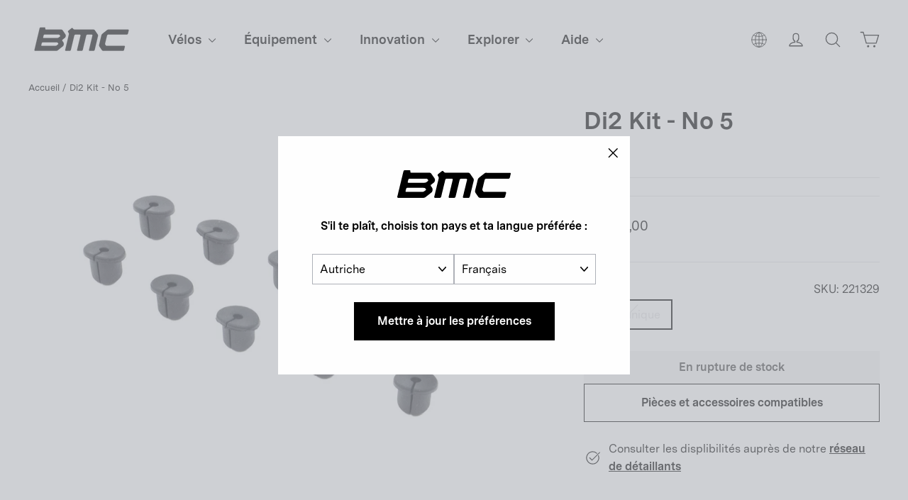

--- FILE ---
content_type: text/html; charset=utf-8
request_url: https://at.bmc-switzerland.com/fr/products/di2-kit-no-5-bike-spare-parts-bmc-15-10801-019
body_size: 36227
content:
<!doctype html>
<html class="no-js" lang="fr" dir="ltr">
  <head>

    <meta charset="utf-8">
    <meta http-equiv="X-UA-Compatible" content="IE=edge,chrome=1">
    <meta name="viewport" content="width=device-width,initial-scale=1,maximum-scale=1">
    <meta name="theme-color" content="#000000">
    <meta name="google-site-verification" content="6cjO-77TaOZd8pzctASSPdNJwtYT7adADx0swfQDN3g" />
    <link rel="canonical" href="https://at.bmc-switzerland.com/fr/products/di2-kit-no-5-bike-spare-parts-bmc-15-10801-019">
    <link rel="preconnect" href="https://cdn.shopify.com" crossorigin>
    <link rel="preconnect" href="https://fonts.shopifycdn.com" crossorigin>
    <link rel="dns-prefetch" href="https://productreviews.shopifycdn.com">
    <link rel="dns-prefetch" href="https://ajax.googleapis.com">
    <link rel="dns-prefetch" href="https://maps.googleapis.com">
    <link rel="dns-prefetch" href="https://maps.gstatic.com">
    
    <link rel="preconnect" href="https://fonts.googleapis.com">
    <link rel="preconnect" href="https://fonts.gstatic.com" crossorigin>
    <link href="https://fonts.googleapis.com/css2?family=Roboto:ital,wght@0,100;0,300;0,400;0,500;0,700;0,900;1,100;1,300;1,400;1,500;1,700;1,900&display=swap" rel="stylesheet"><link rel="shortcut icon" href="//at.bmc-switzerland.com/cdn/shop/files/bmc-icon.png?crop=center&height=32&v=1738362014&width=32" type="image/png"><title>Di2 Kit - No 5 Black
&ndash; BMC Switzerland AG
</title>
<meta property="og:site_name" content="BMC Switzerland AG">
  <meta property="og:url" content="https://at.bmc-switzerland.com/fr/products/di2-kit-no-5-bike-spare-parts-bmc-15-10801-019">
  <meta property="og:title" content="Di2 Kit - No 5">
  <meta property="og:type" content="product">
  <meta property="og:description" content="Fabricant de vélos, purement et simplement. BMC ; l’expérience à vélo parfaite."><meta property="og:image" content="http://at.bmc-switzerland.com/cdn/shop/files/bmc-2015-di2-kit-5-cable-guides-1.jpg?v=1756220045">
    <meta property="og:image:secure_url" content="https://at.bmc-switzerland.com/cdn/shop/files/bmc-2015-di2-kit-5-cable-guides-1.jpg?v=1756220045">
    <meta property="og:image:width" content="2000">
    <meta property="og:image:height" content="1500"><meta name="twitter:site" content="@">
  <meta name="twitter:card" content="summary_large_image">
  <meta name="twitter:title" content="Di2 Kit - No 5">
  <meta name="twitter:description" content="Fabricant de vélos, purement et simplement. BMC ; l’expérience à vélo parfaite.">
<style data-shopify>@font-face {
  font-family: Chivo;
  font-weight: 700;
  font-style: normal;
  font-display: swap;
  src: url("//at.bmc-switzerland.com/cdn/fonts/chivo/chivo_n7.4d81c6f06c2ff78ed42169d6ec4aefa6d5cb0ff0.woff2") format("woff2"),
       url("//at.bmc-switzerland.com/cdn/fonts/chivo/chivo_n7.a0e879417e089c259360eefc0ac3a3c8ea4e2830.woff") format("woff");
}

  @font-face {
  font-family: "Instrument Sans";
  font-weight: 400;
  font-style: normal;
  font-display: swap;
  src: url("//at.bmc-switzerland.com/cdn/fonts/instrument_sans/instrumentsans_n4.db86542ae5e1596dbdb28c279ae6c2086c4c5bfa.woff2") format("woff2"),
       url("//at.bmc-switzerland.com/cdn/fonts/instrument_sans/instrumentsans_n4.510f1b081e58d08c30978f465518799851ef6d8b.woff") format("woff");
}


  @font-face {
  font-family: "Instrument Sans";
  font-weight: 600;
  font-style: normal;
  font-display: swap;
  src: url("//at.bmc-switzerland.com/cdn/fonts/instrument_sans/instrumentsans_n6.27dc66245013a6f7f317d383a3cc9a0c347fb42d.woff2") format("woff2"),
       url("//at.bmc-switzerland.com/cdn/fonts/instrument_sans/instrumentsans_n6.1a71efbeeb140ec495af80aad612ad55e19e6d0e.woff") format("woff");
}

  @font-face {
  font-family: "Instrument Sans";
  font-weight: 400;
  font-style: italic;
  font-display: swap;
  src: url("//at.bmc-switzerland.com/cdn/fonts/instrument_sans/instrumentsans_i4.028d3c3cd8d085648c808ceb20cd2fd1eb3560e5.woff2") format("woff2"),
       url("//at.bmc-switzerland.com/cdn/fonts/instrument_sans/instrumentsans_i4.7e90d82df8dee29a99237cd19cc529d2206706a2.woff") format("woff");
}

  @font-face {
  font-family: "Instrument Sans";
  font-weight: 600;
  font-style: italic;
  font-display: swap;
  src: url("//at.bmc-switzerland.com/cdn/fonts/instrument_sans/instrumentsans_i6.ba8063f6adfa1e7ffe690cc5efa600a1e0a8ec32.woff2") format("woff2"),
       url("//at.bmc-switzerland.com/cdn/fonts/instrument_sans/instrumentsans_i6.a5bb29b76a0bb820ddaa9417675a5d0bafaa8c1f.woff") format("woff");
}

</style><link href="//at.bmc-switzerland.com/cdn/shop/t/45/assets/theme.css?v=126918717586244624301734517733" rel="stylesheet" type="text/css" media="all" />
<style data-shopify>@font-face {
    font-family: 'Messina Sans';
    src: url("//at.bmc-switzerland.com/cdn/shop/t/45/assets/MessinaSans-Bold.woff2?v=7266238590667340081718826260") format("woff2"),
        url("//at.bmc-switzerland.com/cdn/shop/t/45/assets/MessinaSans-Bold.woff?v=93490921327432362271718826260") format("woff");
    font-weight: bold;
  }
    
  @font-face {
    font-family: 'Messina Sans';
    src: url("//at.bmc-switzerland.com/cdn/shop/t/45/assets/MessinaSans-Regular.woff2?v=59582925949054655381718826259") format("woff2"),
        url("//at.bmc-switzerland.com/cdn/shop/t/45/assets/MessinaSans-Regular.woff?v=129784390172447061718826260") format("woff");
    font-weight: normal;
  }

  @font-face {
    font-family: 'GT America Compressed';
    src: url("//at.bmc-switzerland.com/cdn/shop/t/45/assets/GT-America-Compressed-Bold.woff2?v=87228662848688662181718826260") format("woff2"),
        url("//at.bmc-switzerland.com/cdn/shop/t/45/assets/GT-America-Compressed-Bold.woff?v=164855980521621406251718826260") format("woff");
    font-weight: bold;
  }
    
  @font-face {
    font-family: 'GT America';
    src: url("//at.bmc-switzerland.com/cdn/shop/t/45/assets/GT-America-Standard-Regular.woff2?v=77525485877538811251718826259") format("woff2"),
        url("//at.bmc-switzerland.com/cdn/shop/t/45/assets/GT-America-Standard-Regular.woff?v=28152098778282682621718826260") format("woff");
    font-weight: normal;
  }

  @font-face {
    font-family: 'GT America';
    src: url("//at.bmc-switzerland.com/cdn/shop/t/45/assets/GT-America-Standard-Bold.woff2?v=86835708726275130581718826259") format("woff2"),
        url("//at.bmc-switzerland.com/cdn/shop/t/45/assets/GT-America-Standard-Bold.woff?v=112415886090159598731718826259") format("woff");
    font-weight: bold;
  }

  :root {--typeHeaderPrimary: 'Messina Sans';
      --typeHeaderFallback: 'sans-serif';--typeHeaderSize: 34px;
    --typeHeaderWeight: 700;
    --typeHeaderLineHeight: 1.2;
    --typeHeaderSpacing: 0.0em;--typeBasePrimary: 'Messina Sans';
      --typeBaseFallback: 'sans-serif';--typeBaseSize: 16px;
    --typeBaseWeight: 400;
    --typeBaseLineHeight: 1.6;
    --typeBaseSpacing: 0.0em;

    --iconWeight: 3px;
    --iconLinecaps: round;
  }

  
.collection-hero__content:before,
  .hero__image-wrapper:before,
  .hero__media:before {
    background-image: linear-gradient(to bottom, rgba(0, 0, 0, 0.0) 0%, rgba(0, 0, 0, 0.0) 40%, rgba(0, 0, 0, 0.26) 100%);
  }

  .skrim__item-content .skrim__overlay:after {
    background-image: linear-gradient(to bottom, rgba(0, 0, 0, 0.0) 30%, rgba(0, 0, 0, 0.26) 100%);
  }

  .placeholder-content {
    background-image: linear-gradient(100deg, #ffffff 40%, #f7f7f7 63%, #ffffff 79%);
  }</style><script>
       window.langShopifyLocale = true;
       var compareMetaLabels = {
         "sp_shortdescription": 'Description courte',
         "sp_combinedspecscockpit": 'Cockpit',
         "sp_combinedspecsbrakes": 'Freins',
         "sp_combinedspecsframeset": 'Kit cadre',
         "sp_combinedspecsdrivetrain": 'Transmission',
         "sp_combinedspecsadditionalinformation": 'Informations supplémentaires',
         "sp_combinedspecswheels": 'Roues'
       }

     function comparePageLoaded(){ 
       for (var compareMetaLabel in compareMetaLabels){
         if(document.querySelectorAll(`.${compareMetaLabel}`).length)
           document.querySelector(`.${compareMetaLabel}`).textContent = compareMetaLabels[compareMetaLabel];
       }
     }
      document.documentElement.className = document.documentElement.className.replace('no-js', 'js');

      window.theme = window.theme || {};
      theme.routes = {
        home: "/fr",
        cart: "/fr/cart.js",
        cartPage: "/fr/cart",
        cartAdd: "/fr/cart/add.js",
        cartChange: "/fr/cart/change.js",
        search: "/fr/search"
      };
      theme.strings = {
        soldOut: "En rupture de stock",
        unavailable: "Non disponible en ligne",
        inStockLabel: "En stock",
        oneStockLabel: "[count] en stock",
        otherStockLabel: "[count] en stock",
        willNotShipUntil: "Sera expédié après [date]",
        willBeInStockAfter: "Sera en stock à compter de [date]",
        waitingForStock: "Inventaire sur le chemin",
        cartSavings: "Vous économisez [savings]",
        cartEmpty: "Ton panier est vide.",
        cartTermsConfirmation: "Vous devez accepter les termes et conditions de vente pour vérifier",
        searchCollections: "Collections:",
        searchPages: "Pages:",
        searchArticles: "Des articles:",
        maxQuantity: "Vous ne pouvez avoir que [quantity] de [title] dans votre panier."
      };
      theme.settings = {
        cartType: "drawer",
        isCustomerTemplate: false,
        moneyFormat: "{{amount_with_comma_separator}}",
        predictiveSearch: true,
        predictiveSearchType: "product",
        quickView: false,
        themeName: 'Motion',
        themeVersion: "10.2.0"
      };
    </script>

    <script>window.performance && window.performance.mark && window.performance.mark('shopify.content_for_header.start');</script><meta name="facebook-domain-verification" content="ccng5o25bep9ecwbimwy16ajoo46ar">
<meta name="google-site-verification" content="L-FDLy9wJkBanmVXPPXmgQM09VSNjiKnlgcP9Eb6FLM">
<meta id="shopify-digital-wallet" name="shopify-digital-wallet" content="/23613567/digital_wallets/dialog">
<meta name="shopify-checkout-api-token" content="5ce30890c744379cc1f07ebc4f374bb3">
<link rel="alternate" hreflang="x-default" href="https://bmc-switzerland.com/products/di2-kit-no-5-bike-spare-parts-bmc-15-10801-019">
<link rel="alternate" hreflang="en-AD" href="https://ad.bmc-switzerland.com/products/di2-kit-no-5-bike-spare-parts-bmc-15-10801-019">
<link rel="alternate" hreflang="fr-AD" href="https://ad.bmc-switzerland.com/fr/products/di2-kit-no-5-bike-spare-parts-bmc-15-10801-019">
<link rel="alternate" hreflang="de-AD" href="https://ad.bmc-switzerland.com/de/products/di2-kit-no-5-bike-spare-parts-bmc-15-10801-019">
<link rel="alternate" hreflang="it-AD" href="https://ad.bmc-switzerland.com/it/products/di2-kit-no-5-bike-spare-parts-bmc-15-10801-019">
<link rel="alternate" hreflang="es-AD" href="https://ad.bmc-switzerland.com/es/products/di2-kit-no-5-bike-spare-parts-bmc-15-10801-019">
<link rel="alternate" hreflang="en-AE" href="https://ae.bmc-switzerland.com/products/di2-kit-no-5-bike-spare-parts-bmc-15-10801-019">
<link rel="alternate" hreflang="it-AE" href="https://ae.bmc-switzerland.com/it/products/di2-kit-no-5-bike-spare-parts-bmc-15-10801-019">
<link rel="alternate" hreflang="fr-AE" href="https://ae.bmc-switzerland.com/fr/products/di2-kit-no-5-bike-spare-parts-bmc-15-10801-019">
<link rel="alternate" hreflang="es-AE" href="https://ae.bmc-switzerland.com/es/products/di2-kit-no-5-bike-spare-parts-bmc-15-10801-019">
<link rel="alternate" hreflang="de-AE" href="https://ae.bmc-switzerland.com/de/products/di2-kit-no-5-bike-spare-parts-bmc-15-10801-019">
<link rel="alternate" hreflang="en-AR" href="https://ar.bmc-switzerland.com/products/di2-kit-no-5-bike-spare-parts-bmc-15-10801-019">
<link rel="alternate" hreflang="it-AR" href="https://ar.bmc-switzerland.com/it/products/di2-kit-no-5-bike-spare-parts-bmc-15-10801-019">
<link rel="alternate" hreflang="fr-AR" href="https://ar.bmc-switzerland.com/fr/products/di2-kit-no-5-bike-spare-parts-bmc-15-10801-019">
<link rel="alternate" hreflang="es-AR" href="https://ar.bmc-switzerland.com/es/products/di2-kit-no-5-bike-spare-parts-bmc-15-10801-019">
<link rel="alternate" hreflang="de-AR" href="https://ar.bmc-switzerland.com/de/products/di2-kit-no-5-bike-spare-parts-bmc-15-10801-019">
<link rel="alternate" hreflang="en-AT" href="https://at.bmc-switzerland.com/products/di2-kit-no-5-bike-spare-parts-bmc-15-10801-019">
<link rel="alternate" hreflang="fr-AT" href="https://at.bmc-switzerland.com/fr/products/di2-kit-no-5-bike-spare-parts-bmc-15-10801-019">
<link rel="alternate" hreflang="it-AT" href="https://at.bmc-switzerland.com/it/products/di2-kit-no-5-bike-spare-parts-bmc-15-10801-019">
<link rel="alternate" hreflang="es-AT" href="https://at.bmc-switzerland.com/es/products/di2-kit-no-5-bike-spare-parts-bmc-15-10801-019">
<link rel="alternate" hreflang="de-AT" href="https://at.bmc-switzerland.com/de/products/di2-kit-no-5-bike-spare-parts-bmc-15-10801-019">
<link rel="alternate" hreflang="en-AU" href="https://au.bmc-switzerland.com/products/di2-kit-no-5-bike-spare-parts-bmc-15-10801-019">
<link rel="alternate" hreflang="it-AU" href="https://au.bmc-switzerland.com/it/products/di2-kit-no-5-bike-spare-parts-bmc-15-10801-019">
<link rel="alternate" hreflang="fr-AU" href="https://au.bmc-switzerland.com/fr/products/di2-kit-no-5-bike-spare-parts-bmc-15-10801-019">
<link rel="alternate" hreflang="es-AU" href="https://au.bmc-switzerland.com/es/products/di2-kit-no-5-bike-spare-parts-bmc-15-10801-019">
<link rel="alternate" hreflang="de-AU" href="https://au.bmc-switzerland.com/de/products/di2-kit-no-5-bike-spare-parts-bmc-15-10801-019">
<link rel="alternate" hreflang="en-BE" href="https://be.bmc-switzerland.com/products/di2-kit-no-5-bike-spare-parts-bmc-15-10801-019">
<link rel="alternate" hreflang="de-BE" href="https://be.bmc-switzerland.com/de/products/di2-kit-no-5-bike-spare-parts-bmc-15-10801-019">
<link rel="alternate" hreflang="it-BE" href="https://be.bmc-switzerland.com/it/products/di2-kit-no-5-bike-spare-parts-bmc-15-10801-019">
<link rel="alternate" hreflang="es-BE" href="https://be.bmc-switzerland.com/es/products/di2-kit-no-5-bike-spare-parts-bmc-15-10801-019">
<link rel="alternate" hreflang="fr-BE" href="https://be.bmc-switzerland.com/fr/products/di2-kit-no-5-bike-spare-parts-bmc-15-10801-019">
<link rel="alternate" hreflang="en-CH" href="https://bmc-switzerland.com/products/di2-kit-no-5-bike-spare-parts-bmc-15-10801-019">
<link rel="alternate" hreflang="it-CH" href="https://bmc-switzerland.com/it/products/di2-kit-no-5-bike-spare-parts-bmc-15-10801-019">
<link rel="alternate" hreflang="fr-CH" href="https://bmc-switzerland.com/fr/products/di2-kit-no-5-bike-spare-parts-bmc-15-10801-019">
<link rel="alternate" hreflang="es-CH" href="https://bmc-switzerland.com/es/products/di2-kit-no-5-bike-spare-parts-bmc-15-10801-019">
<link rel="alternate" hreflang="de-CH" href="https://bmc-switzerland.com/de/products/di2-kit-no-5-bike-spare-parts-bmc-15-10801-019">
<link rel="alternate" hreflang="en-BR" href="https://br.bmc-switzerland.com/products/di2-kit-no-5-bike-spare-parts-bmc-15-10801-019">
<link rel="alternate" hreflang="it-BR" href="https://br.bmc-switzerland.com/it/products/di2-kit-no-5-bike-spare-parts-bmc-15-10801-019">
<link rel="alternate" hreflang="fr-BR" href="https://br.bmc-switzerland.com/fr/products/di2-kit-no-5-bike-spare-parts-bmc-15-10801-019">
<link rel="alternate" hreflang="es-BR" href="https://br.bmc-switzerland.com/es/products/di2-kit-no-5-bike-spare-parts-bmc-15-10801-019">
<link rel="alternate" hreflang="de-BR" href="https://br.bmc-switzerland.com/de/products/di2-kit-no-5-bike-spare-parts-bmc-15-10801-019">
<link rel="alternate" hreflang="en-CO" href="https://co.bmc-switzerland.com/products/di2-kit-no-5-bike-spare-parts-bmc-15-10801-019">
<link rel="alternate" hreflang="it-CO" href="https://co.bmc-switzerland.com/it/products/di2-kit-no-5-bike-spare-parts-bmc-15-10801-019">
<link rel="alternate" hreflang="fr-CO" href="https://co.bmc-switzerland.com/fr/products/di2-kit-no-5-bike-spare-parts-bmc-15-10801-019">
<link rel="alternate" hreflang="es-CO" href="https://co.bmc-switzerland.com/es/products/di2-kit-no-5-bike-spare-parts-bmc-15-10801-019">
<link rel="alternate" hreflang="de-CO" href="https://co.bmc-switzerland.com/de/products/di2-kit-no-5-bike-spare-parts-bmc-15-10801-019">
<link rel="alternate" hreflang="en-CR" href="https://cr.bmc-switzerland.com/products/di2-kit-no-5-bike-spare-parts-bmc-15-10801-019">
<link rel="alternate" hreflang="it-CR" href="https://cr.bmc-switzerland.com/it/products/di2-kit-no-5-bike-spare-parts-bmc-15-10801-019">
<link rel="alternate" hreflang="fr-CR" href="https://cr.bmc-switzerland.com/fr/products/di2-kit-no-5-bike-spare-parts-bmc-15-10801-019">
<link rel="alternate" hreflang="es-CR" href="https://cr.bmc-switzerland.com/es/products/di2-kit-no-5-bike-spare-parts-bmc-15-10801-019">
<link rel="alternate" hreflang="de-CR" href="https://cr.bmc-switzerland.com/de/products/di2-kit-no-5-bike-spare-parts-bmc-15-10801-019">
<link rel="alternate" hreflang="en-DE" href="https://de.bmc-switzerland.com/products/di2-kit-no-5-bike-spare-parts-bmc-15-10801-019">
<link rel="alternate" hreflang="fr-DE" href="https://de.bmc-switzerland.com/fr/products/di2-kit-no-5-bike-spare-parts-bmc-15-10801-019">
<link rel="alternate" hreflang="es-DE" href="https://de.bmc-switzerland.com/es/products/di2-kit-no-5-bike-spare-parts-bmc-15-10801-019">
<link rel="alternate" hreflang="it-DE" href="https://de.bmc-switzerland.com/it/products/di2-kit-no-5-bike-spare-parts-bmc-15-10801-019">
<link rel="alternate" hreflang="de-DE" href="https://de.bmc-switzerland.com/de/products/di2-kit-no-5-bike-spare-parts-bmc-15-10801-019">
<link rel="alternate" hreflang="en-ES" href="https://es.bmc-switzerland.com/products/di2-kit-no-5-bike-spare-parts-bmc-15-10801-019">
<link rel="alternate" hreflang="it-ES" href="https://es.bmc-switzerland.com/it/products/di2-kit-no-5-bike-spare-parts-bmc-15-10801-019">
<link rel="alternate" hreflang="fr-ES" href="https://es.bmc-switzerland.com/fr/products/di2-kit-no-5-bike-spare-parts-bmc-15-10801-019">
<link rel="alternate" hreflang="de-ES" href="https://es.bmc-switzerland.com/de/products/di2-kit-no-5-bike-spare-parts-bmc-15-10801-019">
<link rel="alternate" hreflang="es-ES" href="https://es.bmc-switzerland.com/es/products/di2-kit-no-5-bike-spare-parts-bmc-15-10801-019">
<link rel="alternate" hreflang="en-FR" href="https://fr.bmc-switzerland.com/products/di2-kit-no-5-bike-spare-parts-bmc-15-10801-019">
<link rel="alternate" hreflang="de-FR" href="https://fr.bmc-switzerland.com/de/products/di2-kit-no-5-bike-spare-parts-bmc-15-10801-019">
<link rel="alternate" hreflang="es-FR" href="https://fr.bmc-switzerland.com/es/products/di2-kit-no-5-bike-spare-parts-bmc-15-10801-019">
<link rel="alternate" hreflang="it-FR" href="https://fr.bmc-switzerland.com/it/products/di2-kit-no-5-bike-spare-parts-bmc-15-10801-019">
<link rel="alternate" hreflang="fr-FR" href="https://fr.bmc-switzerland.com/fr/products/di2-kit-no-5-bike-spare-parts-bmc-15-10801-019">
<link rel="alternate" hreflang="en-GT" href="https://gt.bmc-switzerland.com/products/di2-kit-no-5-bike-spare-parts-bmc-15-10801-019">
<link rel="alternate" hreflang="it-GT" href="https://gt.bmc-switzerland.com/it/products/di2-kit-no-5-bike-spare-parts-bmc-15-10801-019">
<link rel="alternate" hreflang="fr-GT" href="https://gt.bmc-switzerland.com/fr/products/di2-kit-no-5-bike-spare-parts-bmc-15-10801-019">
<link rel="alternate" hreflang="es-GT" href="https://gt.bmc-switzerland.com/es/products/di2-kit-no-5-bike-spare-parts-bmc-15-10801-019">
<link rel="alternate" hreflang="de-GT" href="https://gt.bmc-switzerland.com/de/products/di2-kit-no-5-bike-spare-parts-bmc-15-10801-019">
<link rel="alternate" hreflang="en-IT" href="https://it.bmc-switzerland.com/products/di2-kit-no-5-bike-spare-parts-bmc-15-10801-019">
<link rel="alternate" hreflang="fr-IT" href="https://it.bmc-switzerland.com/fr/products/di2-kit-no-5-bike-spare-parts-bmc-15-10801-019">
<link rel="alternate" hreflang="de-IT" href="https://it.bmc-switzerland.com/de/products/di2-kit-no-5-bike-spare-parts-bmc-15-10801-019">
<link rel="alternate" hreflang="es-IT" href="https://it.bmc-switzerland.com/es/products/di2-kit-no-5-bike-spare-parts-bmc-15-10801-019">
<link rel="alternate" hreflang="it-IT" href="https://it.bmc-switzerland.com/it/products/di2-kit-no-5-bike-spare-parts-bmc-15-10801-019">
<link rel="alternate" hreflang="en-JP" href="https://jp.bmc-switzerland.com/products/di2-kit-no-5-bike-spare-parts-bmc-15-10801-019">
<link rel="alternate" hreflang="it-JP" href="https://jp.bmc-switzerland.com/it/products/di2-kit-no-5-bike-spare-parts-bmc-15-10801-019">
<link rel="alternate" hreflang="fr-JP" href="https://jp.bmc-switzerland.com/fr/products/di2-kit-no-5-bike-spare-parts-bmc-15-10801-019">
<link rel="alternate" hreflang="es-JP" href="https://jp.bmc-switzerland.com/es/products/di2-kit-no-5-bike-spare-parts-bmc-15-10801-019">
<link rel="alternate" hreflang="de-JP" href="https://jp.bmc-switzerland.com/de/products/di2-kit-no-5-bike-spare-parts-bmc-15-10801-019">
<link rel="alternate" hreflang="en-KR" href="https://kr.bmc-switzerland.com/products/di2-kit-no-5-bike-spare-parts-bmc-15-10801-019">
<link rel="alternate" hreflang="it-KR" href="https://kr.bmc-switzerland.com/it/products/di2-kit-no-5-bike-spare-parts-bmc-15-10801-019">
<link rel="alternate" hreflang="fr-KR" href="https://kr.bmc-switzerland.com/fr/products/di2-kit-no-5-bike-spare-parts-bmc-15-10801-019">
<link rel="alternate" hreflang="es-KR" href="https://kr.bmc-switzerland.com/es/products/di2-kit-no-5-bike-spare-parts-bmc-15-10801-019">
<link rel="alternate" hreflang="de-KR" href="https://kr.bmc-switzerland.com/de/products/di2-kit-no-5-bike-spare-parts-bmc-15-10801-019">
<link rel="alternate" hreflang="en-LU" href="https://lu.bmc-switzerland.com/products/di2-kit-no-5-bike-spare-parts-bmc-15-10801-019">
<link rel="alternate" hreflang="fr-LU" href="https://lu.bmc-switzerland.com/fr/products/di2-kit-no-5-bike-spare-parts-bmc-15-10801-019">
<link rel="alternate" hreflang="it-LU" href="https://lu.bmc-switzerland.com/it/products/di2-kit-no-5-bike-spare-parts-bmc-15-10801-019">
<link rel="alternate" hreflang="es-LU" href="https://lu.bmc-switzerland.com/es/products/di2-kit-no-5-bike-spare-parts-bmc-15-10801-019">
<link rel="alternate" hreflang="de-LU" href="https://lu.bmc-switzerland.com/de/products/di2-kit-no-5-bike-spare-parts-bmc-15-10801-019">
<link rel="alternate" hreflang="en-MC" href="https://mc.bmc-switzerland.com/products/di2-kit-no-5-bike-spare-parts-bmc-15-10801-019">
<link rel="alternate" hreflang="de-MC" href="https://mc.bmc-switzerland.com/de/products/di2-kit-no-5-bike-spare-parts-bmc-15-10801-019">
<link rel="alternate" hreflang="it-MC" href="https://mc.bmc-switzerland.com/it/products/di2-kit-no-5-bike-spare-parts-bmc-15-10801-019">
<link rel="alternate" hreflang="es-MC" href="https://mc.bmc-switzerland.com/es/products/di2-kit-no-5-bike-spare-parts-bmc-15-10801-019">
<link rel="alternate" hreflang="fr-MC" href="https://mc.bmc-switzerland.com/fr/products/di2-kit-no-5-bike-spare-parts-bmc-15-10801-019">
<link rel="alternate" hreflang="en-MX" href="https://mx.bmc-switzerland.com/products/di2-kit-no-5-bike-spare-parts-bmc-15-10801-019">
<link rel="alternate" hreflang="it-MX" href="https://mx.bmc-switzerland.com/it/products/di2-kit-no-5-bike-spare-parts-bmc-15-10801-019">
<link rel="alternate" hreflang="fr-MX" href="https://mx.bmc-switzerland.com/fr/products/di2-kit-no-5-bike-spare-parts-bmc-15-10801-019">
<link rel="alternate" hreflang="es-MX" href="https://mx.bmc-switzerland.com/es/products/di2-kit-no-5-bike-spare-parts-bmc-15-10801-019">
<link rel="alternate" hreflang="de-MX" href="https://mx.bmc-switzerland.com/de/products/di2-kit-no-5-bike-spare-parts-bmc-15-10801-019">
<link rel="alternate" hreflang="en-NL" href="https://nl.bmc-switzerland.com/products/di2-kit-no-5-bike-spare-parts-bmc-15-10801-019">
<link rel="alternate" hreflang="fr-NL" href="https://nl.bmc-switzerland.com/fr/products/di2-kit-no-5-bike-spare-parts-bmc-15-10801-019">
<link rel="alternate" hreflang="de-NL" href="https://nl.bmc-switzerland.com/de/products/di2-kit-no-5-bike-spare-parts-bmc-15-10801-019">
<link rel="alternate" hreflang="it-NL" href="https://nl.bmc-switzerland.com/it/products/di2-kit-no-5-bike-spare-parts-bmc-15-10801-019">
<link rel="alternate" hreflang="es-NL" href="https://nl.bmc-switzerland.com/es/products/di2-kit-no-5-bike-spare-parts-bmc-15-10801-019">
<link rel="alternate" hreflang="en-PT" href="https://pt.bmc-switzerland.com/products/di2-kit-no-5-bike-spare-parts-bmc-15-10801-019">
<link rel="alternate" hreflang="fr-PT" href="https://pt.bmc-switzerland.com/fr/products/di2-kit-no-5-bike-spare-parts-bmc-15-10801-019">
<link rel="alternate" hreflang="de-PT" href="https://pt.bmc-switzerland.com/de/products/di2-kit-no-5-bike-spare-parts-bmc-15-10801-019">
<link rel="alternate" hreflang="it-PT" href="https://pt.bmc-switzerland.com/it/products/di2-kit-no-5-bike-spare-parts-bmc-15-10801-019">
<link rel="alternate" hreflang="es-PT" href="https://pt.bmc-switzerland.com/es/products/di2-kit-no-5-bike-spare-parts-bmc-15-10801-019">
<link rel="alternate" type="application/json+oembed" href="https://at.bmc-switzerland.com/fr/products/di2-kit-no-5-bike-spare-parts-bmc-15-10801-019.oembed">
<script async="async" src="/checkouts/internal/preloads.js?locale=fr-AT"></script>
<script id="apple-pay-shop-capabilities" type="application/json">{"shopId":23613567,"countryCode":"CH","currencyCode":"EUR","merchantCapabilities":["supports3DS"],"merchantId":"gid:\/\/shopify\/Shop\/23613567","merchantName":"BMC Switzerland AG","requiredBillingContactFields":["postalAddress","email","phone"],"requiredShippingContactFields":["postalAddress","email","phone"],"shippingType":"shipping","supportedNetworks":["visa","masterCard"],"total":{"type":"pending","label":"BMC Switzerland AG","amount":"1.00"},"shopifyPaymentsEnabled":true,"supportsSubscriptions":true}</script>
<script id="shopify-features" type="application/json">{"accessToken":"5ce30890c744379cc1f07ebc4f374bb3","betas":["rich-media-storefront-analytics"],"domain":"at.bmc-switzerland.com","predictiveSearch":true,"shopId":23613567,"locale":"fr"}</script>
<script>var Shopify = Shopify || {};
Shopify.shop = "bmc-switzerland.myshopify.com";
Shopify.locale = "fr";
Shopify.currency = {"active":"EUR","rate":"1.0"};
Shopify.country = "AT";
Shopify.theme = {"name":"bmc-motion\/production\/bmc-eu","id":128599294031,"schema_name":"Motion","schema_version":"10.2.0","theme_store_id":null,"role":"main"};
Shopify.theme.handle = "null";
Shopify.theme.style = {"id":null,"handle":null};
Shopify.cdnHost = "at.bmc-switzerland.com/cdn";
Shopify.routes = Shopify.routes || {};
Shopify.routes.root = "/fr/";</script>
<script type="module">!function(o){(o.Shopify=o.Shopify||{}).modules=!0}(window);</script>
<script>!function(o){function n(){var o=[];function n(){o.push(Array.prototype.slice.apply(arguments))}return n.q=o,n}var t=o.Shopify=o.Shopify||{};t.loadFeatures=n(),t.autoloadFeatures=n()}(window);</script>
<script id="shop-js-analytics" type="application/json">{"pageType":"product"}</script>
<script defer="defer" async type="module" src="//at.bmc-switzerland.com/cdn/shopifycloud/shop-js/modules/v2/client.init-shop-cart-sync_BcDpqI9l.fr.esm.js"></script>
<script defer="defer" async type="module" src="//at.bmc-switzerland.com/cdn/shopifycloud/shop-js/modules/v2/chunk.common_a1Rf5Dlz.esm.js"></script>
<script defer="defer" async type="module" src="//at.bmc-switzerland.com/cdn/shopifycloud/shop-js/modules/v2/chunk.modal_Djra7sW9.esm.js"></script>
<script type="module">
  await import("//at.bmc-switzerland.com/cdn/shopifycloud/shop-js/modules/v2/client.init-shop-cart-sync_BcDpqI9l.fr.esm.js");
await import("//at.bmc-switzerland.com/cdn/shopifycloud/shop-js/modules/v2/chunk.common_a1Rf5Dlz.esm.js");
await import("//at.bmc-switzerland.com/cdn/shopifycloud/shop-js/modules/v2/chunk.modal_Djra7sW9.esm.js");

  window.Shopify.SignInWithShop?.initShopCartSync?.({"fedCMEnabled":true,"windoidEnabled":true});

</script>
<script>(function() {
  var isLoaded = false;
  function asyncLoad() {
    if (isLoaded) return;
    isLoaded = true;
    var urls = ["https:\/\/amaicdn.com\/storepickup\/setting\/bmc-switzerland_1703669337.js?shop=bmc-switzerland.myshopify.com","https:\/\/cdn.roseperl.com\/storepickup\/assets\/js\/afthpage.js?shop=bmc-switzerland.myshopify.com"];
    for (var i = 0; i < urls.length; i++) {
      var s = document.createElement('script');
      s.type = 'text/javascript';
      s.async = true;
      s.src = urls[i];
      var x = document.getElementsByTagName('script')[0];
      x.parentNode.insertBefore(s, x);
    }
  };
  if(window.attachEvent) {
    window.attachEvent('onload', asyncLoad);
  } else {
    window.addEventListener('load', asyncLoad, false);
  }
})();</script>
<script id="__st">var __st={"a":23613567,"offset":3600,"reqid":"a12382d1-c9b7-40f3-9219-6aa9cf117a42-1769249520","pageurl":"at.bmc-switzerland.com\/fr\/products\/di2-kit-no-5-bike-spare-parts-bmc-15-10801-019","u":"fd035de42903","p":"product","rtyp":"product","rid":7172025974863};</script>
<script>window.ShopifyPaypalV4VisibilityTracking = true;</script>
<script id="captcha-bootstrap">!function(){'use strict';const t='contact',e='account',n='new_comment',o=[[t,t],['blogs',n],['comments',n],[t,'customer']],c=[[e,'customer_login'],[e,'guest_login'],[e,'recover_customer_password'],[e,'create_customer']],r=t=>t.map((([t,e])=>`form[action*='/${t}']:not([data-nocaptcha='true']) input[name='form_type'][value='${e}']`)).join(','),a=t=>()=>t?[...document.querySelectorAll(t)].map((t=>t.form)):[];function s(){const t=[...o],e=r(t);return a(e)}const i='password',u='form_key',d=['recaptcha-v3-token','g-recaptcha-response','h-captcha-response',i],f=()=>{try{return window.sessionStorage}catch{return}},m='__shopify_v',_=t=>t.elements[u];function p(t,e,n=!1){try{const o=window.sessionStorage,c=JSON.parse(o.getItem(e)),{data:r}=function(t){const{data:e,action:n}=t;return t[m]||n?{data:e,action:n}:{data:t,action:n}}(c);for(const[e,n]of Object.entries(r))t.elements[e]&&(t.elements[e].value=n);n&&o.removeItem(e)}catch(o){console.error('form repopulation failed',{error:o})}}const l='form_type',E='cptcha';function T(t){t.dataset[E]=!0}const w=window,h=w.document,L='Shopify',v='ce_forms',y='captcha';let A=!1;((t,e)=>{const n=(g='f06e6c50-85a8-45c8-87d0-21a2b65856fe',I='https://cdn.shopify.com/shopifycloud/storefront-forms-hcaptcha/ce_storefront_forms_captcha_hcaptcha.v1.5.2.iife.js',D={infoText:'Protégé par hCaptcha',privacyText:'Confidentialité',termsText:'Conditions'},(t,e,n)=>{const o=w[L][v],c=o.bindForm;if(c)return c(t,g,e,D).then(n);var r;o.q.push([[t,g,e,D],n]),r=I,A||(h.body.append(Object.assign(h.createElement('script'),{id:'captcha-provider',async:!0,src:r})),A=!0)});var g,I,D;w[L]=w[L]||{},w[L][v]=w[L][v]||{},w[L][v].q=[],w[L][y]=w[L][y]||{},w[L][y].protect=function(t,e){n(t,void 0,e),T(t)},Object.freeze(w[L][y]),function(t,e,n,w,h,L){const[v,y,A,g]=function(t,e,n){const i=e?o:[],u=t?c:[],d=[...i,...u],f=r(d),m=r(i),_=r(d.filter((([t,e])=>n.includes(e))));return[a(f),a(m),a(_),s()]}(w,h,L),I=t=>{const e=t.target;return e instanceof HTMLFormElement?e:e&&e.form},D=t=>v().includes(t);t.addEventListener('submit',(t=>{const e=I(t);if(!e)return;const n=D(e)&&!e.dataset.hcaptchaBound&&!e.dataset.recaptchaBound,o=_(e),c=g().includes(e)&&(!o||!o.value);(n||c)&&t.preventDefault(),c&&!n&&(function(t){try{if(!f())return;!function(t){const e=f();if(!e)return;const n=_(t);if(!n)return;const o=n.value;o&&e.removeItem(o)}(t);const e=Array.from(Array(32),(()=>Math.random().toString(36)[2])).join('');!function(t,e){_(t)||t.append(Object.assign(document.createElement('input'),{type:'hidden',name:u})),t.elements[u].value=e}(t,e),function(t,e){const n=f();if(!n)return;const o=[...t.querySelectorAll(`input[type='${i}']`)].map((({name:t})=>t)),c=[...d,...o],r={};for(const[a,s]of new FormData(t).entries())c.includes(a)||(r[a]=s);n.setItem(e,JSON.stringify({[m]:1,action:t.action,data:r}))}(t,e)}catch(e){console.error('failed to persist form',e)}}(e),e.submit())}));const S=(t,e)=>{t&&!t.dataset[E]&&(n(t,e.some((e=>e===t))),T(t))};for(const o of['focusin','change'])t.addEventListener(o,(t=>{const e=I(t);D(e)&&S(e,y())}));const B=e.get('form_key'),M=e.get(l),P=B&&M;t.addEventListener('DOMContentLoaded',(()=>{const t=y();if(P)for(const e of t)e.elements[l].value===M&&p(e,B);[...new Set([...A(),...v().filter((t=>'true'===t.dataset.shopifyCaptcha))])].forEach((e=>S(e,t)))}))}(h,new URLSearchParams(w.location.search),n,t,e,['guest_login'])})(!0,!0)}();</script>
<script integrity="sha256-4kQ18oKyAcykRKYeNunJcIwy7WH5gtpwJnB7kiuLZ1E=" data-source-attribution="shopify.loadfeatures" defer="defer" src="//at.bmc-switzerland.com/cdn/shopifycloud/storefront/assets/storefront/load_feature-a0a9edcb.js" crossorigin="anonymous"></script>
<script data-source-attribution="shopify.dynamic_checkout.dynamic.init">var Shopify=Shopify||{};Shopify.PaymentButton=Shopify.PaymentButton||{isStorefrontPortableWallets:!0,init:function(){window.Shopify.PaymentButton.init=function(){};var t=document.createElement("script");t.src="https://at.bmc-switzerland.com/cdn/shopifycloud/portable-wallets/latest/portable-wallets.fr.js",t.type="module",document.head.appendChild(t)}};
</script>
<script data-source-attribution="shopify.dynamic_checkout.buyer_consent">
  function portableWalletsHideBuyerConsent(e){var t=document.getElementById("shopify-buyer-consent"),n=document.getElementById("shopify-subscription-policy-button");t&&n&&(t.classList.add("hidden"),t.setAttribute("aria-hidden","true"),n.removeEventListener("click",e))}function portableWalletsShowBuyerConsent(e){var t=document.getElementById("shopify-buyer-consent"),n=document.getElementById("shopify-subscription-policy-button");t&&n&&(t.classList.remove("hidden"),t.removeAttribute("aria-hidden"),n.addEventListener("click",e))}window.Shopify?.PaymentButton&&(window.Shopify.PaymentButton.hideBuyerConsent=portableWalletsHideBuyerConsent,window.Shopify.PaymentButton.showBuyerConsent=portableWalletsShowBuyerConsent);
</script>
<script data-source-attribution="shopify.dynamic_checkout.cart.bootstrap">document.addEventListener("DOMContentLoaded",(function(){function t(){return document.querySelector("shopify-accelerated-checkout-cart, shopify-accelerated-checkout")}if(t())Shopify.PaymentButton.init();else{new MutationObserver((function(e,n){t()&&(Shopify.PaymentButton.init(),n.disconnect())})).observe(document.body,{childList:!0,subtree:!0})}}));
</script>
<link id="shopify-accelerated-checkout-styles" rel="stylesheet" media="screen" href="https://at.bmc-switzerland.com/cdn/shopifycloud/portable-wallets/latest/accelerated-checkout-backwards-compat.css" crossorigin="anonymous">
<style id="shopify-accelerated-checkout-cart">
        #shopify-buyer-consent {
  margin-top: 1em;
  display: inline-block;
  width: 100%;
}

#shopify-buyer-consent.hidden {
  display: none;
}

#shopify-subscription-policy-button {
  background: none;
  border: none;
  padding: 0;
  text-decoration: underline;
  font-size: inherit;
  cursor: pointer;
}

#shopify-subscription-policy-button::before {
  box-shadow: none;
}

      </style>
<script id="sections-script" data-sections="featured-info" defer="defer" src="//at.bmc-switzerland.com/cdn/shop/t/45/compiled_assets/scripts.js?v=27676"></script>
<script>window.performance && window.performance.mark && window.performance.mark('shopify.content_for_header.end');</script>
    
<script>
  window.vwPreviewBar=false;
</script>

    

    <link rel="alternate" hreflang="en-US" href="https://us.bmc-switzerland.com/en/products/di2-kit-no-5-bike-spare-parts-bmc-15-10801-019">
    <link rel="alternate" hreflang="fr-US" href="https://us.bmc-switzerland.com/fr/products/di2-kit-no-5-bike-spare-parts-bmc-15-10801-019">
    <link rel="alternate" hreflang="de-US" href="https://us.bmc-switzerland.com/de/products/di2-kit-no-5-bike-spare-parts-bmc-15-10801-019">
    <link rel="alternate" hreflang="it-US" href="https://us.bmc-switzerland.com/it/products/di2-kit-no-5-bike-spare-parts-bmc-15-10801-019">
    <link rel="alternate" hreflang="es-US" href="https://us.bmc-switzerland.com/es/products/di2-kit-no-5-bike-spare-parts-bmc-15-10801-019">
    <link rel="alternate" hreflang="en-CA" href="https://ca.bmc-switzerland.com/en/products/di2-kit-no-5-bike-spare-parts-bmc-15-10801-019">
    <link rel="alternate" hreflang="fr-CA" href="https://ca.bmc-switzerland.com/fr/products/di2-kit-no-5-bike-spare-parts-bmc-15-10801-019">
    <link rel="alternate" hreflang="de-CA" href="https://ca.bmc-switzerland.com/de/products/di2-kit-no-5-bike-spare-parts-bmc-15-10801-019">
    <link rel="alternate" hreflang="it-CA" href="https://ca.bmc-switzerland.com/it/products/di2-kit-no-5-bike-spare-parts-bmc-15-10801-019">
    <link rel="alternate" hreflang="es-CA" href="https://ca.bmc-switzerland.com/es/products/di2-kit-no-5-bike-spare-parts-bmc-15-10801-019">
    
    <script src="//at.bmc-switzerland.com/cdn/shop/t/45/assets/vendor-scripts-v14.js" defer="defer"></script><link rel="stylesheet" href="//at.bmc-switzerland.com/cdn/shop/t/45/assets/country-flags.css"><script src="//at.bmc-switzerland.com/cdn/shop/t/45/assets/theme.js?v=25847824377795322771726694916" defer="defer"></script>

    



  <link href="//at.bmc-switzerland.com/cdn/shop/t/45/assets/dist__base-DZPkBWDH.css" rel="stylesheet" type="text/css" media="all" />




  <script src="//at.bmc-switzerland.com/cdn/shop/t/45/assets/dist__init-BwOl_FGg.js" type="module" crossorigin="anonymous"></script>




  <script src="//at.bmc-switzerland.com/cdn/shop/t/45/assets/dist__template-product-FeEA0J3A.js" type="module" crossorigin="anonymous"></script>

<link href="https://monorail-edge.shopifysvc.com" rel="dns-prefetch">
<script>(function(){if ("sendBeacon" in navigator && "performance" in window) {try {var session_token_from_headers = performance.getEntriesByType('navigation')[0].serverTiming.find(x => x.name == '_s').description;} catch {var session_token_from_headers = undefined;}var session_cookie_matches = document.cookie.match(/_shopify_s=([^;]*)/);var session_token_from_cookie = session_cookie_matches && session_cookie_matches.length === 2 ? session_cookie_matches[1] : "";var session_token = session_token_from_headers || session_token_from_cookie || "";function handle_abandonment_event(e) {var entries = performance.getEntries().filter(function(entry) {return /monorail-edge.shopifysvc.com/.test(entry.name);});if (!window.abandonment_tracked && entries.length === 0) {window.abandonment_tracked = true;var currentMs = Date.now();var navigation_start = performance.timing.navigationStart;var payload = {shop_id: 23613567,url: window.location.href,navigation_start,duration: currentMs - navigation_start,session_token,page_type: "product"};window.navigator.sendBeacon("https://monorail-edge.shopifysvc.com/v1/produce", JSON.stringify({schema_id: "online_store_buyer_site_abandonment/1.1",payload: payload,metadata: {event_created_at_ms: currentMs,event_sent_at_ms: currentMs}}));}}window.addEventListener('pagehide', handle_abandonment_event);}}());</script>
<script id="web-pixels-manager-setup">(function e(e,d,r,n,o){if(void 0===o&&(o={}),!Boolean(null===(a=null===(i=window.Shopify)||void 0===i?void 0:i.analytics)||void 0===a?void 0:a.replayQueue)){var i,a;window.Shopify=window.Shopify||{};var t=window.Shopify;t.analytics=t.analytics||{};var s=t.analytics;s.replayQueue=[],s.publish=function(e,d,r){return s.replayQueue.push([e,d,r]),!0};try{self.performance.mark("wpm:start")}catch(e){}var l=function(){var e={modern:/Edge?\/(1{2}[4-9]|1[2-9]\d|[2-9]\d{2}|\d{4,})\.\d+(\.\d+|)|Firefox\/(1{2}[4-9]|1[2-9]\d|[2-9]\d{2}|\d{4,})\.\d+(\.\d+|)|Chrom(ium|e)\/(9{2}|\d{3,})\.\d+(\.\d+|)|(Maci|X1{2}).+ Version\/(15\.\d+|(1[6-9]|[2-9]\d|\d{3,})\.\d+)([,.]\d+|)( \(\w+\)|)( Mobile\/\w+|) Safari\/|Chrome.+OPR\/(9{2}|\d{3,})\.\d+\.\d+|(CPU[ +]OS|iPhone[ +]OS|CPU[ +]iPhone|CPU IPhone OS|CPU iPad OS)[ +]+(15[._]\d+|(1[6-9]|[2-9]\d|\d{3,})[._]\d+)([._]\d+|)|Android:?[ /-](13[3-9]|1[4-9]\d|[2-9]\d{2}|\d{4,})(\.\d+|)(\.\d+|)|Android.+Firefox\/(13[5-9]|1[4-9]\d|[2-9]\d{2}|\d{4,})\.\d+(\.\d+|)|Android.+Chrom(ium|e)\/(13[3-9]|1[4-9]\d|[2-9]\d{2}|\d{4,})\.\d+(\.\d+|)|SamsungBrowser\/([2-9]\d|\d{3,})\.\d+/,legacy:/Edge?\/(1[6-9]|[2-9]\d|\d{3,})\.\d+(\.\d+|)|Firefox\/(5[4-9]|[6-9]\d|\d{3,})\.\d+(\.\d+|)|Chrom(ium|e)\/(5[1-9]|[6-9]\d|\d{3,})\.\d+(\.\d+|)([\d.]+$|.*Safari\/(?![\d.]+ Edge\/[\d.]+$))|(Maci|X1{2}).+ Version\/(10\.\d+|(1[1-9]|[2-9]\d|\d{3,})\.\d+)([,.]\d+|)( \(\w+\)|)( Mobile\/\w+|) Safari\/|Chrome.+OPR\/(3[89]|[4-9]\d|\d{3,})\.\d+\.\d+|(CPU[ +]OS|iPhone[ +]OS|CPU[ +]iPhone|CPU IPhone OS|CPU iPad OS)[ +]+(10[._]\d+|(1[1-9]|[2-9]\d|\d{3,})[._]\d+)([._]\d+|)|Android:?[ /-](13[3-9]|1[4-9]\d|[2-9]\d{2}|\d{4,})(\.\d+|)(\.\d+|)|Mobile Safari.+OPR\/([89]\d|\d{3,})\.\d+\.\d+|Android.+Firefox\/(13[5-9]|1[4-9]\d|[2-9]\d{2}|\d{4,})\.\d+(\.\d+|)|Android.+Chrom(ium|e)\/(13[3-9]|1[4-9]\d|[2-9]\d{2}|\d{4,})\.\d+(\.\d+|)|Android.+(UC? ?Browser|UCWEB|U3)[ /]?(15\.([5-9]|\d{2,})|(1[6-9]|[2-9]\d|\d{3,})\.\d+)\.\d+|SamsungBrowser\/(5\.\d+|([6-9]|\d{2,})\.\d+)|Android.+MQ{2}Browser\/(14(\.(9|\d{2,})|)|(1[5-9]|[2-9]\d|\d{3,})(\.\d+|))(\.\d+|)|K[Aa][Ii]OS\/(3\.\d+|([4-9]|\d{2,})\.\d+)(\.\d+|)/},d=e.modern,r=e.legacy,n=navigator.userAgent;return n.match(d)?"modern":n.match(r)?"legacy":"unknown"}(),u="modern"===l?"modern":"legacy",c=(null!=n?n:{modern:"",legacy:""})[u],f=function(e){return[e.baseUrl,"/wpm","/b",e.hashVersion,"modern"===e.buildTarget?"m":"l",".js"].join("")}({baseUrl:d,hashVersion:r,buildTarget:u}),m=function(e){var d=e.version,r=e.bundleTarget,n=e.surface,o=e.pageUrl,i=e.monorailEndpoint;return{emit:function(e){var a=e.status,t=e.errorMsg,s=(new Date).getTime(),l=JSON.stringify({metadata:{event_sent_at_ms:s},events:[{schema_id:"web_pixels_manager_load/3.1",payload:{version:d,bundle_target:r,page_url:o,status:a,surface:n,error_msg:t},metadata:{event_created_at_ms:s}}]});if(!i)return console&&console.warn&&console.warn("[Web Pixels Manager] No Monorail endpoint provided, skipping logging."),!1;try{return self.navigator.sendBeacon.bind(self.navigator)(i,l)}catch(e){}var u=new XMLHttpRequest;try{return u.open("POST",i,!0),u.setRequestHeader("Content-Type","text/plain"),u.send(l),!0}catch(e){return console&&console.warn&&console.warn("[Web Pixels Manager] Got an unhandled error while logging to Monorail."),!1}}}}({version:r,bundleTarget:l,surface:e.surface,pageUrl:self.location.href,monorailEndpoint:e.monorailEndpoint});try{o.browserTarget=l,function(e){var d=e.src,r=e.async,n=void 0===r||r,o=e.onload,i=e.onerror,a=e.sri,t=e.scriptDataAttributes,s=void 0===t?{}:t,l=document.createElement("script"),u=document.querySelector("head"),c=document.querySelector("body");if(l.async=n,l.src=d,a&&(l.integrity=a,l.crossOrigin="anonymous"),s)for(var f in s)if(Object.prototype.hasOwnProperty.call(s,f))try{l.dataset[f]=s[f]}catch(e){}if(o&&l.addEventListener("load",o),i&&l.addEventListener("error",i),u)u.appendChild(l);else{if(!c)throw new Error("Did not find a head or body element to append the script");c.appendChild(l)}}({src:f,async:!0,onload:function(){if(!function(){var e,d;return Boolean(null===(d=null===(e=window.Shopify)||void 0===e?void 0:e.analytics)||void 0===d?void 0:d.initialized)}()){var d=window.webPixelsManager.init(e)||void 0;if(d){var r=window.Shopify.analytics;r.replayQueue.forEach((function(e){var r=e[0],n=e[1],o=e[2];d.publishCustomEvent(r,n,o)})),r.replayQueue=[],r.publish=d.publishCustomEvent,r.visitor=d.visitor,r.initialized=!0}}},onerror:function(){return m.emit({status:"failed",errorMsg:"".concat(f," has failed to load")})},sri:function(e){var d=/^sha384-[A-Za-z0-9+/=]+$/;return"string"==typeof e&&d.test(e)}(c)?c:"",scriptDataAttributes:o}),m.emit({status:"loading"})}catch(e){m.emit({status:"failed",errorMsg:(null==e?void 0:e.message)||"Unknown error"})}}})({shopId: 23613567,storefrontBaseUrl: "https://bmc-switzerland.com",extensionsBaseUrl: "https://extensions.shopifycdn.com/cdn/shopifycloud/web-pixels-manager",monorailEndpoint: "https://monorail-edge.shopifysvc.com/unstable/produce_batch",surface: "storefront-renderer",enabledBetaFlags: ["2dca8a86"],webPixelsConfigList: [{"id":"1781891458","configuration":"{\"config\":\"{\\\"google_tag_ids\\\":[\\\"G-X6TMGBNGXK\\\",\\\"GT-KDZ467JG\\\"],\\\"target_country\\\":\\\"ZZ\\\",\\\"gtag_events\\\":[{\\\"type\\\":\\\"begin_checkout\\\",\\\"action_label\\\":[\\\"G-X6TMGBNGXK\\\",\\\"AW-10835531812\\\/eoahCNi99JIZEKSw5K4o\\\"]},{\\\"type\\\":\\\"search\\\",\\\"action_label\\\":[\\\"G-X6TMGBNGXK\\\",\\\"AW-10835531812\\\/tvVrCNK99JIZEKSw5K4o\\\"]},{\\\"type\\\":\\\"view_item\\\",\\\"action_label\\\":[\\\"G-X6TMGBNGXK\\\",\\\"AW-10835531812\\\/fuyjCM-99JIZEKSw5K4o\\\",\\\"MC-5KMJ2GY2FN\\\"]},{\\\"type\\\":\\\"purchase\\\",\\\"action_label\\\":[\\\"G-X6TMGBNGXK\\\",\\\"AW-10835531812\\\/QxacCMm99JIZEKSw5K4o\\\",\\\"MC-5KMJ2GY2FN\\\"]},{\\\"type\\\":\\\"page_view\\\",\\\"action_label\\\":[\\\"G-X6TMGBNGXK\\\",\\\"AW-10835531812\\\/74u2CMy99JIZEKSw5K4o\\\",\\\"MC-5KMJ2GY2FN\\\"]},{\\\"type\\\":\\\"add_payment_info\\\",\\\"action_label\\\":[\\\"G-X6TMGBNGXK\\\",\\\"AW-10835531812\\\/xJx8CNu99JIZEKSw5K4o\\\"]},{\\\"type\\\":\\\"add_to_cart\\\",\\\"action_label\\\":[\\\"G-X6TMGBNGXK\\\",\\\"AW-10835531812\\\/wIW4CNW99JIZEKSw5K4o\\\"]}],\\\"enable_monitoring_mode\\\":false}\"}","eventPayloadVersion":"v1","runtimeContext":"OPEN","scriptVersion":"b2a88bafab3e21179ed38636efcd8a93","type":"APP","apiClientId":1780363,"privacyPurposes":[],"dataSharingAdjustments":{"protectedCustomerApprovalScopes":["read_customer_address","read_customer_email","read_customer_name","read_customer_personal_data","read_customer_phone"]}},{"id":"144179279","configuration":"{\"pixel_id\":\"352937992073964\",\"pixel_type\":\"facebook_pixel\",\"metaapp_system_user_token\":\"-\"}","eventPayloadVersion":"v1","runtimeContext":"OPEN","scriptVersion":"ca16bc87fe92b6042fbaa3acc2fbdaa6","type":"APP","apiClientId":2329312,"privacyPurposes":["ANALYTICS","MARKETING","SALE_OF_DATA"],"dataSharingAdjustments":{"protectedCustomerApprovalScopes":["read_customer_address","read_customer_email","read_customer_name","read_customer_personal_data","read_customer_phone"]}},{"id":"shopify-app-pixel","configuration":"{}","eventPayloadVersion":"v1","runtimeContext":"STRICT","scriptVersion":"0450","apiClientId":"shopify-pixel","type":"APP","privacyPurposes":["ANALYTICS","MARKETING"]},{"id":"shopify-custom-pixel","eventPayloadVersion":"v1","runtimeContext":"LAX","scriptVersion":"0450","apiClientId":"shopify-pixel","type":"CUSTOM","privacyPurposes":["ANALYTICS","MARKETING"]}],isMerchantRequest: false,initData: {"shop":{"name":"BMC Switzerland AG","paymentSettings":{"currencyCode":"CHF"},"myshopifyDomain":"bmc-switzerland.myshopify.com","countryCode":"CH","storefrontUrl":"https:\/\/at.bmc-switzerland.com\/fr"},"customer":null,"cart":null,"checkout":null,"productVariants":[{"price":{"amount":15.0,"currencyCode":"EUR"},"product":{"title":"Di2 Kit - No 5","vendor":"BMC","id":"7172025974863","untranslatedTitle":"Di2 Kit - No 5","url":"\/fr\/products\/di2-kit-no-5-bike-spare-parts-bmc-15-10801-019","type":"Spare Parts"},"id":"40928820330575","image":{"src":"\/\/at.bmc-switzerland.com\/cdn\/shop\/files\/bmc-2015-di2-kit-5-cable-guides-1.jpg?v=1756220045"},"sku":"221329","title":"Taille unique","untranslatedTitle":"One Size"}],"purchasingCompany":null},},"https://at.bmc-switzerland.com/cdn","fcfee988w5aeb613cpc8e4bc33m6693e112",{"modern":"","legacy":""},{"shopId":"23613567","storefrontBaseUrl":"https:\/\/bmc-switzerland.com","extensionBaseUrl":"https:\/\/extensions.shopifycdn.com\/cdn\/shopifycloud\/web-pixels-manager","surface":"storefront-renderer","enabledBetaFlags":"[\"2dca8a86\"]","isMerchantRequest":"false","hashVersion":"fcfee988w5aeb613cpc8e4bc33m6693e112","publish":"custom","events":"[[\"page_viewed\",{}],[\"product_viewed\",{\"productVariant\":{\"price\":{\"amount\":15.0,\"currencyCode\":\"EUR\"},\"product\":{\"title\":\"Di2 Kit - No 5\",\"vendor\":\"BMC\",\"id\":\"7172025974863\",\"untranslatedTitle\":\"Di2 Kit - No 5\",\"url\":\"\/fr\/products\/di2-kit-no-5-bike-spare-parts-bmc-15-10801-019\",\"type\":\"Spare Parts\"},\"id\":\"40928820330575\",\"image\":{\"src\":\"\/\/at.bmc-switzerland.com\/cdn\/shop\/files\/bmc-2015-di2-kit-5-cable-guides-1.jpg?v=1756220045\"},\"sku\":\"221329\",\"title\":\"Taille unique\",\"untranslatedTitle\":\"One Size\"}}]]"});</script><script>
  window.ShopifyAnalytics = window.ShopifyAnalytics || {};
  window.ShopifyAnalytics.meta = window.ShopifyAnalytics.meta || {};
  window.ShopifyAnalytics.meta.currency = 'EUR';
  var meta = {"product":{"id":7172025974863,"gid":"gid:\/\/shopify\/Product\/7172025974863","vendor":"BMC","type":"Spare Parts","handle":"di2-kit-no-5-bike-spare-parts-bmc-15-10801-019","variants":[{"id":40928820330575,"price":1500,"name":"Di2 Kit - No 5 - Taille unique","public_title":"Taille unique","sku":"221329"}],"remote":false},"page":{"pageType":"product","resourceType":"product","resourceId":7172025974863,"requestId":"a12382d1-c9b7-40f3-9219-6aa9cf117a42-1769249520"}};
  for (var attr in meta) {
    window.ShopifyAnalytics.meta[attr] = meta[attr];
  }
</script>
<script class="analytics">
  (function () {
    var customDocumentWrite = function(content) {
      var jquery = null;

      if (window.jQuery) {
        jquery = window.jQuery;
      } else if (window.Checkout && window.Checkout.$) {
        jquery = window.Checkout.$;
      }

      if (jquery) {
        jquery('body').append(content);
      }
    };

    var hasLoggedConversion = function(token) {
      if (token) {
        return document.cookie.indexOf('loggedConversion=' + token) !== -1;
      }
      return false;
    }

    var setCookieIfConversion = function(token) {
      if (token) {
        var twoMonthsFromNow = new Date(Date.now());
        twoMonthsFromNow.setMonth(twoMonthsFromNow.getMonth() + 2);

        document.cookie = 'loggedConversion=' + token + '; expires=' + twoMonthsFromNow;
      }
    }

    var trekkie = window.ShopifyAnalytics.lib = window.trekkie = window.trekkie || [];
    if (trekkie.integrations) {
      return;
    }
    trekkie.methods = [
      'identify',
      'page',
      'ready',
      'track',
      'trackForm',
      'trackLink'
    ];
    trekkie.factory = function(method) {
      return function() {
        var args = Array.prototype.slice.call(arguments);
        args.unshift(method);
        trekkie.push(args);
        return trekkie;
      };
    };
    for (var i = 0; i < trekkie.methods.length; i++) {
      var key = trekkie.methods[i];
      trekkie[key] = trekkie.factory(key);
    }
    trekkie.load = function(config) {
      trekkie.config = config || {};
      trekkie.config.initialDocumentCookie = document.cookie;
      var first = document.getElementsByTagName('script')[0];
      var script = document.createElement('script');
      script.type = 'text/javascript';
      script.onerror = function(e) {
        var scriptFallback = document.createElement('script');
        scriptFallback.type = 'text/javascript';
        scriptFallback.onerror = function(error) {
                var Monorail = {
      produce: function produce(monorailDomain, schemaId, payload) {
        var currentMs = new Date().getTime();
        var event = {
          schema_id: schemaId,
          payload: payload,
          metadata: {
            event_created_at_ms: currentMs,
            event_sent_at_ms: currentMs
          }
        };
        return Monorail.sendRequest("https://" + monorailDomain + "/v1/produce", JSON.stringify(event));
      },
      sendRequest: function sendRequest(endpointUrl, payload) {
        // Try the sendBeacon API
        if (window && window.navigator && typeof window.navigator.sendBeacon === 'function' && typeof window.Blob === 'function' && !Monorail.isIos12()) {
          var blobData = new window.Blob([payload], {
            type: 'text/plain'
          });

          if (window.navigator.sendBeacon(endpointUrl, blobData)) {
            return true;
          } // sendBeacon was not successful

        } // XHR beacon

        var xhr = new XMLHttpRequest();

        try {
          xhr.open('POST', endpointUrl);
          xhr.setRequestHeader('Content-Type', 'text/plain');
          xhr.send(payload);
        } catch (e) {
          console.log(e);
        }

        return false;
      },
      isIos12: function isIos12() {
        return window.navigator.userAgent.lastIndexOf('iPhone; CPU iPhone OS 12_') !== -1 || window.navigator.userAgent.lastIndexOf('iPad; CPU OS 12_') !== -1;
      }
    };
    Monorail.produce('monorail-edge.shopifysvc.com',
      'trekkie_storefront_load_errors/1.1',
      {shop_id: 23613567,
      theme_id: 128599294031,
      app_name: "storefront",
      context_url: window.location.href,
      source_url: "//at.bmc-switzerland.com/cdn/s/trekkie.storefront.8d95595f799fbf7e1d32231b9a28fd43b70c67d3.min.js"});

        };
        scriptFallback.async = true;
        scriptFallback.src = '//at.bmc-switzerland.com/cdn/s/trekkie.storefront.8d95595f799fbf7e1d32231b9a28fd43b70c67d3.min.js';
        first.parentNode.insertBefore(scriptFallback, first);
      };
      script.async = true;
      script.src = '//at.bmc-switzerland.com/cdn/s/trekkie.storefront.8d95595f799fbf7e1d32231b9a28fd43b70c67d3.min.js';
      first.parentNode.insertBefore(script, first);
    };
    trekkie.load(
      {"Trekkie":{"appName":"storefront","development":false,"defaultAttributes":{"shopId":23613567,"isMerchantRequest":null,"themeId":128599294031,"themeCityHash":"14031165629477683034","contentLanguage":"fr","currency":"EUR"},"isServerSideCookieWritingEnabled":true,"monorailRegion":"shop_domain","enabledBetaFlags":["65f19447"]},"Session Attribution":{},"S2S":{"facebookCapiEnabled":true,"source":"trekkie-storefront-renderer","apiClientId":580111}}
    );

    var loaded = false;
    trekkie.ready(function() {
      if (loaded) return;
      loaded = true;

      window.ShopifyAnalytics.lib = window.trekkie;

      var originalDocumentWrite = document.write;
      document.write = customDocumentWrite;
      try { window.ShopifyAnalytics.merchantGoogleAnalytics.call(this); } catch(error) {};
      document.write = originalDocumentWrite;

      window.ShopifyAnalytics.lib.page(null,{"pageType":"product","resourceType":"product","resourceId":7172025974863,"requestId":"a12382d1-c9b7-40f3-9219-6aa9cf117a42-1769249520","shopifyEmitted":true});

      var match = window.location.pathname.match(/checkouts\/(.+)\/(thank_you|post_purchase)/)
      var token = match? match[1]: undefined;
      if (!hasLoggedConversion(token)) {
        setCookieIfConversion(token);
        window.ShopifyAnalytics.lib.track("Viewed Product",{"currency":"EUR","variantId":40928820330575,"productId":7172025974863,"productGid":"gid:\/\/shopify\/Product\/7172025974863","name":"Di2 Kit - No 5 - Taille unique","price":"15.00","sku":"221329","brand":"BMC","variant":"Taille unique","category":"Spare Parts","nonInteraction":true,"remote":false},undefined,undefined,{"shopifyEmitted":true});
      window.ShopifyAnalytics.lib.track("monorail:\/\/trekkie_storefront_viewed_product\/1.1",{"currency":"EUR","variantId":40928820330575,"productId":7172025974863,"productGid":"gid:\/\/shopify\/Product\/7172025974863","name":"Di2 Kit - No 5 - Taille unique","price":"15.00","sku":"221329","brand":"BMC","variant":"Taille unique","category":"Spare Parts","nonInteraction":true,"remote":false,"referer":"https:\/\/at.bmc-switzerland.com\/fr\/products\/di2-kit-no-5-bike-spare-parts-bmc-15-10801-019"});
      }
    });


        var eventsListenerScript = document.createElement('script');
        eventsListenerScript.async = true;
        eventsListenerScript.src = "//at.bmc-switzerland.com/cdn/shopifycloud/storefront/assets/shop_events_listener-3da45d37.js";
        document.getElementsByTagName('head')[0].appendChild(eventsListenerScript);

})();</script>
  <script>
  if (!window.ga || (window.ga && typeof window.ga !== 'function')) {
    window.ga = function ga() {
      (window.ga.q = window.ga.q || []).push(arguments);
      if (window.Shopify && window.Shopify.analytics && typeof window.Shopify.analytics.publish === 'function') {
        window.Shopify.analytics.publish("ga_stub_called", {}, {sendTo: "google_osp_migration"});
      }
      console.error("Shopify's Google Analytics stub called with:", Array.from(arguments), "\nSee https://help.shopify.com/manual/promoting-marketing/pixels/pixel-migration#google for more information.");
    };
    if (window.Shopify && window.Shopify.analytics && typeof window.Shopify.analytics.publish === 'function') {
      window.Shopify.analytics.publish("ga_stub_initialized", {}, {sendTo: "google_osp_migration"});
    }
  }
</script>
<script
  defer
  src="https://at.bmc-switzerland.com/cdn/shopifycloud/perf-kit/shopify-perf-kit-3.0.4.min.js"
  data-application="storefront-renderer"
  data-shop-id="23613567"
  data-render-region="gcp-us-east1"
  data-page-type="product"
  data-theme-instance-id="128599294031"
  data-theme-name="Motion"
  data-theme-version="10.2.0"
  data-monorail-region="shop_domain"
  data-resource-timing-sampling-rate="10"
  data-shs="true"
  data-shs-beacon="true"
  data-shs-export-with-fetch="true"
  data-shs-logs-sample-rate="1"
  data-shs-beacon-endpoint="https://at.bmc-switzerland.com/api/collect"
></script>
</head>

  <body
    class="template-product"
    data-transitions="true"
    data-type_header_capitalize="false"
    data-type_base_accent_transform="false"
    data-type_header_accent_transform="false"
    data-animate_sections="true"
    data-animate_underlines="false"
    data-animate_buttons="false"
    data-animate_images="true"
    data-animate_page_transition_style="page-fade-in-up"
    data-type_header_text_alignment="false"
    data-animate_images_style="fade-in"
  >

    
    
      <script type="text/javascript">
        window.setTimeout(function () {
          document.body.className += ' loaded';
         
         
          
        }, 25);
        
      </script>
    

    <a class="in-page-link visually-hidden skip-link" href="#MainContent">Passer au contenu</a>

    <div id="PageContainer" class="page-container">
      <div class="transition-body"><!-- BEGIN sections: header-group -->
<div id="shopify-section-sections--15908471242831__header" class="shopify-section shopify-section-group-header-group"><div id="NavDrawer" class="drawer drawer--right">
  <div class="drawer__contents">
    <div class="drawer__fixed-header">
      <div class="drawer__header appear-animation appear-delay-2">
        <div class="drawer__title"></div>
        <div class="drawer__close">
          <button type="button" class="drawer__close-button js-drawer-close">
            <svg aria-hidden="true" focusable="false" role="presentation" class="icon icon-close" viewBox="0 0 64 64"><path d="M19 17.61l27.12 27.13m0-27.12L19 44.74"/></svg>
            <span class="icon__fallback-text">Fermer le menu</span>
          </button>
        </div>
      </div>
    </div>
    <div class="drawer__scrollable">
      <ul class="mobile-nav" role="navigation" aria-label="Primary"><li class="mobile-nav__item appear-animation appear-delay-3"><div class="mobile-nav__has-sublist"><button type="button" class="mobile-nav__link--button collapsible-trigger collapsible--auto-height" aria-controls="Linklist-fr1">
                    <span class="mobile-nav__faux-link">Vélos</span>
                    <div class="mobile-nav__toggle">
                      <span><span class="collapsible-trigger__icon collapsible-trigger__icon--open" role="presentation">
  <svg aria-hidden="true" focusable="false" role="presentation" class="icon icon--wide icon-chevron-down" viewBox="0 0 28 16"><path d="M1.57 1.59l12.76 12.77L27.1 1.59" stroke-width="2" stroke="#000" fill="none" fill-rule="evenodd"/></svg>
</span>
</span>
                    </div>
                  </button></div><div id="Linklist-fr1" class="mobile-nav__sublist collapsible-content collapsible-content--all">
                <div class="collapsible-content__inner">
                  <ul class="mobile-nav__sublist"><li class="mobile-nav__item">
                        <div class="mobile-nav__child-item"><a href="/fr/collections/road-bikes" class="mobile-nav__link" id="Sublabel-fr-collections-road-bikes1">
                              ROAD
                            </a><button type="button" class="collapsible-trigger" aria-controls="Sublinklist-fr1-fr-collections-road-bikes1" aria-labelledby="Sublabel-fr-collections-road-bikes1"><span class="collapsible-trigger__icon collapsible-trigger__icon--open collapsible-trigger__icon--circle" role="presentation">
  <svg aria-hidden="true" focusable="false" role="presentation" class="icon icon-plus" viewBox="0 0 20 20"><path fill="#444" d="M17.409 8.929h-6.695V2.258c0-.566-.506-1.029-1.071-1.029s-1.071.463-1.071 1.029v6.671H1.967C1.401 8.929.938 9.435.938 10s.463 1.071 1.029 1.071h6.605V17.7c0 .566.506 1.029 1.071 1.029s1.071-.463 1.071-1.029v-6.629h6.695c.566 0 1.029-.506 1.029-1.071s-.463-1.071-1.029-1.071z"/></svg>
  <svg aria-hidden="true" focusable="false" role="presentation" class="icon icon-minus" viewBox="0 0 20 20"><path fill="#444" d="M17.543 11.029H2.1A1.032 1.032 0 0 1 1.071 10c0-.566.463-1.029 1.029-1.029h15.443c.566 0 1.029.463 1.029 1.029 0 .566-.463 1.029-1.029 1.029z"/></svg>
</span>
</button></div><div id="Sublinklist-fr1-fr-collections-road-bikes1" class="mobile-nav__sublist collapsible-content collapsible-content--all" aria-labelledby="Sublabel-fr-collections-road-bikes1">
                            <div class="collapsible-content__inner">
                              <ul class="mobile-nav__grandchildlist"><li class="mobile-nav__item">
                                    <a href="/fr/collections/road-racing-bikes" class="mobile-nav__link">
                                      Racing <span class="bmc-link-subtext"> Teammachine</span>
                                    </a>
                                  </li><li class="mobile-nav__item">
                                    <a href="/fr/collections/endurance-road-bikes" class="mobile-nav__link">
                                      Endurance <span class="bmc-link-subtext"> Roadmachine</span>
                                    </a>
                                  </li><li class="mobile-nav__item">
                                    <a href="/fr/collections/aero-triathlon-bikes-speedmachine-timemachine" class="mobile-nav__link">
                                      Aero/Triathlon <span class="bmc-link-subtext"> Speedmachine, Timemachine</span>
                                    </a>
                                  </li><li class="mobile-nav__item">
                                    <a href="/fr/collections/masterpiece-road-bikes" class="mobile-nav__link">
                                      Masterpiece <span class="bmc-link-subtext"> Chacun un chef-d'œuvre.</span>
                                    </a>
                                  </li></ul>
                            </div>
                          </div></li><li class="mobile-nav__item">
                        <div class="mobile-nav__child-item"><a href="/fr/collections/gravel-bikes" class="mobile-nav__link" id="Sublabel-fr-collections-gravel-bikes2">
                              GRAVEL
                            </a><button type="button" class="collapsible-trigger" aria-controls="Sublinklist-fr1-fr-collections-gravel-bikes2" aria-labelledby="Sublabel-fr-collections-gravel-bikes2"><span class="collapsible-trigger__icon collapsible-trigger__icon--open collapsible-trigger__icon--circle" role="presentation">
  <svg aria-hidden="true" focusable="false" role="presentation" class="icon icon-plus" viewBox="0 0 20 20"><path fill="#444" d="M17.409 8.929h-6.695V2.258c0-.566-.506-1.029-1.071-1.029s-1.071.463-1.071 1.029v6.671H1.967C1.401 8.929.938 9.435.938 10s.463 1.071 1.029 1.071h6.605V17.7c0 .566.506 1.029 1.071 1.029s1.071-.463 1.071-1.029v-6.629h6.695c.566 0 1.029-.506 1.029-1.071s-.463-1.071-1.029-1.071z"/></svg>
  <svg aria-hidden="true" focusable="false" role="presentation" class="icon icon-minus" viewBox="0 0 20 20"><path fill="#444" d="M17.543 11.029H2.1A1.032 1.032 0 0 1 1.071 10c0-.566.463-1.029 1.029-1.029h15.443c.566 0 1.029.463 1.029 1.029 0 .566-.463 1.029-1.029 1.029z"/></svg>
</span>
</button></div><div id="Sublinklist-fr1-fr-collections-gravel-bikes2" class="mobile-nav__sublist collapsible-content collapsible-content--all" aria-labelledby="Sublabel-fr-collections-gravel-bikes2">
                            <div class="collapsible-content__inner">
                              <ul class="mobile-nav__grandchildlist"><li class="mobile-nav__item">
                                    <a href="/fr/collections/performance-gravel-bikes" class="mobile-nav__link">
                                      Performance <span class="bmc-link-subtext"> Kaius</span>
                                    </a>
                                  </li><li class="mobile-nav__item">
                                    <a href="/fr/collections/exploration-gravel-bikes" class="mobile-nav__link">
                                      Exploration <span class="bmc-link-subtext"> URS</span>
                                    </a>
                                  </li></ul>
                            </div>
                          </div></li><li class="mobile-nav__item">
                        <div class="mobile-nav__child-item"><a href="/fr/collections/mountain-bikes" class="mobile-nav__link" id="Sublabel-fr-collections-mountain-bikes3">
                              MOUNTAIN
                            </a><button type="button" class="collapsible-trigger" aria-controls="Sublinklist-fr1-fr-collections-mountain-bikes3" aria-labelledby="Sublabel-fr-collections-mountain-bikes3"><span class="collapsible-trigger__icon collapsible-trigger__icon--open collapsible-trigger__icon--circle" role="presentation">
  <svg aria-hidden="true" focusable="false" role="presentation" class="icon icon-plus" viewBox="0 0 20 20"><path fill="#444" d="M17.409 8.929h-6.695V2.258c0-.566-.506-1.029-1.071-1.029s-1.071.463-1.071 1.029v6.671H1.967C1.401 8.929.938 9.435.938 10s.463 1.071 1.029 1.071h6.605V17.7c0 .566.506 1.029 1.071 1.029s1.071-.463 1.071-1.029v-6.629h6.695c.566 0 1.029-.506 1.029-1.071s-.463-1.071-1.029-1.071z"/></svg>
  <svg aria-hidden="true" focusable="false" role="presentation" class="icon icon-minus" viewBox="0 0 20 20"><path fill="#444" d="M17.543 11.029H2.1A1.032 1.032 0 0 1 1.071 10c0-.566.463-1.029 1.029-1.029h15.443c.566 0 1.029.463 1.029 1.029 0 .566-.463 1.029-1.029 1.029z"/></svg>
</span>
</button></div><div id="Sublinklist-fr1-fr-collections-mountain-bikes3" class="mobile-nav__sublist collapsible-content collapsible-content--all" aria-labelledby="Sublabel-fr-collections-mountain-bikes3">
                            <div class="collapsible-content__inner">
                              <ul class="mobile-nav__grandchildlist"><li class="mobile-nav__item">
                                    <a href="/fr/collections/cross-country-mtb-bikes" class="mobile-nav__link">
                                      Cross-Country <span class="bmc-link-subtext"> Fourstroke</span>
                                    </a>
                                  </li></ul>
                            </div>
                          </div></li><li class="mobile-nav__item">
                        <div class="mobile-nav__child-item"><a href="/fr/collections/track-bikes" class="mobile-nav__link" id="Sublabel-fr-collections-track-bikes4">
                              TRACK
                            </a><button type="button" class="collapsible-trigger" aria-controls="Sublinklist-fr1-fr-collections-track-bikes4" aria-labelledby="Sublabel-fr-collections-track-bikes4"><span class="collapsible-trigger__icon collapsible-trigger__icon--open collapsible-trigger__icon--circle" role="presentation">
  <svg aria-hidden="true" focusable="false" role="presentation" class="icon icon-plus" viewBox="0 0 20 20"><path fill="#444" d="M17.409 8.929h-6.695V2.258c0-.566-.506-1.029-1.071-1.029s-1.071.463-1.071 1.029v6.671H1.967C1.401 8.929.938 9.435.938 10s.463 1.071 1.029 1.071h6.605V17.7c0 .566.506 1.029 1.071 1.029s1.071-.463 1.071-1.029v-6.629h6.695c.566 0 1.029-.506 1.029-1.071s-.463-1.071-1.029-1.071z"/></svg>
  <svg aria-hidden="true" focusable="false" role="presentation" class="icon icon-minus" viewBox="0 0 20 20"><path fill="#444" d="M17.543 11.029H2.1A1.032 1.032 0 0 1 1.071 10c0-.566.463-1.029 1.029-1.029h15.443c.566 0 1.029.463 1.029 1.029 0 .566-.463 1.029-1.029 1.029z"/></svg>
</span>
</button></div><div id="Sublinklist-fr1-fr-collections-track-bikes4" class="mobile-nav__sublist collapsible-content collapsible-content--all" aria-labelledby="Sublabel-fr-collections-track-bikes4">
                            <div class="collapsible-content__inner">
                              <ul class="mobile-nav__grandchildlist"><li class="mobile-nav__item">
                                    <a href="/fr/collections/racing-track-bikes" class="mobile-nav__link">
                                      Racing <span class="bmc-link-subtext"> Trackmachine</span>
                                    </a>
                                  </li></ul>
                            </div>
                          </div></li><li class="mobile-nav__item">
                        <div class="mobile-nav__child-item"><a href="/fr/collections/e-bikes-amp" class="mobile-nav__link" id="Sublabel-fr-collections-e-bikes-amp5">
                              E-BIKE AMP
                            </a><button type="button" class="collapsible-trigger" aria-controls="Sublinklist-fr1-fr-collections-e-bikes-amp5" aria-labelledby="Sublabel-fr-collections-e-bikes-amp5"><span class="collapsible-trigger__icon collapsible-trigger__icon--open collapsible-trigger__icon--circle" role="presentation">
  <svg aria-hidden="true" focusable="false" role="presentation" class="icon icon-plus" viewBox="0 0 20 20"><path fill="#444" d="M17.409 8.929h-6.695V2.258c0-.566-.506-1.029-1.071-1.029s-1.071.463-1.071 1.029v6.671H1.967C1.401 8.929.938 9.435.938 10s.463 1.071 1.029 1.071h6.605V17.7c0 .566.506 1.029 1.071 1.029s1.071-.463 1.071-1.029v-6.629h6.695c.566 0 1.029-.506 1.029-1.071s-.463-1.071-1.029-1.071z"/></svg>
  <svg aria-hidden="true" focusable="false" role="presentation" class="icon icon-minus" viewBox="0 0 20 20"><path fill="#444" d="M17.543 11.029H2.1A1.032 1.032 0 0 1 1.071 10c0-.566.463-1.029 1.029-1.029h15.443c.566 0 1.029.463 1.029 1.029 0 .566-.463 1.029-1.029 1.029z"/></svg>
</span>
</button></div><div id="Sublinklist-fr1-fr-collections-e-bikes-amp5" class="mobile-nav__sublist collapsible-content collapsible-content--all" aria-labelledby="Sublabel-fr-collections-e-bikes-amp5">
                            <div class="collapsible-content__inner">
                              <ul class="mobile-nav__grandchildlist"><li class="mobile-nav__item">
                                    <a href="/fr/collections/road-e-bikes" class="mobile-nav__link">
                                      Road <span class="bmc-link-subtext"> Roadmachine AMP</span>
                                    </a>
                                  </li><li class="mobile-nav__item">
                                    <a href="/fr/collections/gravel-e-bikes" class="mobile-nav__link">
                                      Gravel <span class="bmc-link-subtext"> URS AMP</span>
                                    </a>
                                  </li><li class="mobile-nav__item">
                                    <a href="/fr/collections/mountain-e-bikes" class="mobile-nav__link">
                                      Mountain <span class="bmc-link-subtext"> Fourstroke AMP</span>
                                    </a>
                                  </li></ul>
                            </div>
                          </div></li></ul></div>
              </div></li><li class="mobile-nav__item appear-animation appear-delay-4"><div class="mobile-nav__has-sublist"><button type="button" class="mobile-nav__link--button collapsible-trigger collapsible--auto-height" aria-controls="Linklist-fr2">
                    <span class="mobile-nav__faux-link">Équipement</span>
                    <div class="mobile-nav__toggle">
                      <span><span class="collapsible-trigger__icon collapsible-trigger__icon--open" role="presentation">
  <svg aria-hidden="true" focusable="false" role="presentation" class="icon icon--wide icon-chevron-down" viewBox="0 0 28 16"><path d="M1.57 1.59l12.76 12.77L27.1 1.59" stroke-width="2" stroke="#000" fill="none" fill-rule="evenodd"/></svg>
</span>
</span>
                    </div>
                  </button></div><div id="Linklist-fr2" class="mobile-nav__sublist collapsible-content collapsible-content--all">
                <div class="collapsible-content__inner">
                  <ul class="mobile-nav__sublist"><li class="mobile-nav__item">
                        <div class="mobile-nav__child-item"><a href="/fr/collections/parts" class="mobile-nav__link" id="Sublabel-fr-collections-parts1">
                              PIÈCES
                            </a><button type="button" class="collapsible-trigger" aria-controls="Sublinklist-fr2-fr-collections-parts1" aria-labelledby="Sublabel-fr-collections-parts1"><span class="collapsible-trigger__icon collapsible-trigger__icon--open collapsible-trigger__icon--circle" role="presentation">
  <svg aria-hidden="true" focusable="false" role="presentation" class="icon icon-plus" viewBox="0 0 20 20"><path fill="#444" d="M17.409 8.929h-6.695V2.258c0-.566-.506-1.029-1.071-1.029s-1.071.463-1.071 1.029v6.671H1.967C1.401 8.929.938 9.435.938 10s.463 1.071 1.029 1.071h6.605V17.7c0 .566.506 1.029 1.071 1.029s1.071-.463 1.071-1.029v-6.629h6.695c.566 0 1.029-.506 1.029-1.071s-.463-1.071-1.029-1.071z"/></svg>
  <svg aria-hidden="true" focusable="false" role="presentation" class="icon icon-minus" viewBox="0 0 20 20"><path fill="#444" d="M17.543 11.029H2.1A1.032 1.032 0 0 1 1.071 10c0-.566.463-1.029 1.029-1.029h15.443c.566 0 1.029.463 1.029 1.029 0 .566-.463 1.029-1.029 1.029z"/></svg>
</span>
</button></div><div id="Sublinklist-fr2-fr-collections-parts1" class="mobile-nav__sublist collapsible-content collapsible-content--all" aria-labelledby="Sublabel-fr-collections-parts1">
                            <div class="collapsible-content__inner">
                              <ul class="mobile-nav__grandchildlist"><li class="mobile-nav__item">
                                    <a href="/fr/collections/spare-parts" class="mobile-nav__link">
                                      Pièces détachées <span class="bmc-link-subtext"> Pattes, Jeux de direction, Visserie</span>
                                    </a>
                                  </li><li class="mobile-nav__item">
                                    <a href="/fr/collections/components" class="mobile-nav__link">
                                      Composants <span class="bmc-link-subtext"> Roues, Cockpits, Potences, Tiges de selle</span>
                                    </a>
                                  </li><li class="mobile-nav__item">
                                    <a href="/fr/collections/accessories" class="mobile-nav__link">
                                      Accessoires <span class="bmc-link-subtext"> Garde-boue, Supports pour équipements électroniques</span>
                                    </a>
                                  </li></ul>
                            </div>
                          </div></li><li class="mobile-nav__item">
                        <div class="mobile-nav__child-item"><a href="/fr/collections/apparel" class="mobile-nav__link" id="Sublabel-fr-collections-apparel2">
                              VÊTEMENTS
                            </a><button type="button" class="collapsible-trigger" aria-controls="Sublinklist-fr2-fr-collections-apparel2" aria-labelledby="Sublabel-fr-collections-apparel2"><span class="collapsible-trigger__icon collapsible-trigger__icon--open collapsible-trigger__icon--circle" role="presentation">
  <svg aria-hidden="true" focusable="false" role="presentation" class="icon icon-plus" viewBox="0 0 20 20"><path fill="#444" d="M17.409 8.929h-6.695V2.258c0-.566-.506-1.029-1.071-1.029s-1.071.463-1.071 1.029v6.671H1.967C1.401 8.929.938 9.435.938 10s.463 1.071 1.029 1.071h6.605V17.7c0 .566.506 1.029 1.071 1.029s1.071-.463 1.071-1.029v-6.629h6.695c.566 0 1.029-.506 1.029-1.071s-.463-1.071-1.029-1.071z"/></svg>
  <svg aria-hidden="true" focusable="false" role="presentation" class="icon icon-minus" viewBox="0 0 20 20"><path fill="#444" d="M17.543 11.029H2.1A1.032 1.032 0 0 1 1.071 10c0-.566.463-1.029 1.029-1.029h15.443c.566 0 1.029.463 1.029 1.029 0 .566-.463 1.029-1.029 1.029z"/></svg>
</span>
</button></div><div id="Sublinklist-fr2-fr-collections-apparel2" class="mobile-nav__sublist collapsible-content collapsible-content--all" aria-labelledby="Sublabel-fr-collections-apparel2">
                            <div class="collapsible-content__inner">
                              <ul class="mobile-nav__grandchildlist"><li class="mobile-nav__item">
                                    <a href="/fr/collections/merch" class="mobile-nav__link">
                                      Produits dérivés <span class="bmc-link-subtext"> T-shirts, Sweats à capuche, Casquettes</span>
                                    </a>
                                  </li></ul>
                            </div>
                          </div></li></ul></div>
              </div></li><li class="mobile-nav__item appear-animation appear-delay-5"><div class="mobile-nav__has-sublist"><button type="button" class="mobile-nav__link--button collapsible-trigger collapsible--auto-height" aria-controls="Linklist-fr3">
                    <span class="mobile-nav__faux-link">Innovation</span>
                    <div class="mobile-nav__toggle">
                      <span><span class="collapsible-trigger__icon collapsible-trigger__icon--open" role="presentation">
  <svg aria-hidden="true" focusable="false" role="presentation" class="icon icon--wide icon-chevron-down" viewBox="0 0 28 16"><path d="M1.57 1.59l12.76 12.77L27.1 1.59" stroke-width="2" stroke="#000" fill="none" fill-rule="evenodd"/></svg>
</span>
</span>
                    </div>
                  </button></div><div id="Linklist-fr3" class="mobile-nav__sublist collapsible-content collapsible-content--all">
                <div class="collapsible-content__inner">
                  <ul class="mobile-nav__sublist"><li class="mobile-nav__item">
                        <div class="mobile-nav__child-item"><button type="button" class="mobile-nav__link--button mobile-nav__link--button-small collapsible-trigger" aria-controls="Sublinklist-fr3-fr1">
                              <span class="mobile-nav__faux-link">TECH ROUTE </span>
                              <div class="mobile-nav__toggle">
                                <span><span class="collapsible-trigger__icon collapsible-trigger__icon--open collapsible-trigger__icon--circle" role="presentation">
  <svg aria-hidden="true" focusable="false" role="presentation" class="icon icon-plus" viewBox="0 0 20 20"><path fill="#444" d="M17.409 8.929h-6.695V2.258c0-.566-.506-1.029-1.071-1.029s-1.071.463-1.071 1.029v6.671H1.967C1.401 8.929.938 9.435.938 10s.463 1.071 1.029 1.071h6.605V17.7c0 .566.506 1.029 1.071 1.029s1.071-.463 1.071-1.029v-6.629h6.695c.566 0 1.029-.506 1.029-1.071s-.463-1.071-1.029-1.071z"/></svg>
  <svg aria-hidden="true" focusable="false" role="presentation" class="icon icon-minus" viewBox="0 0 20 20"><path fill="#444" d="M17.543 11.029H2.1A1.032 1.032 0 0 1 1.071 10c0-.566.463-1.029 1.029-1.029h15.443c.566 0 1.029.463 1.029 1.029 0 .566-.463 1.029-1.029 1.029z"/></svg>
</span>
</span>
                              </div>
                            </button></div><div id="Sublinklist-fr3-fr1" class="mobile-nav__sublist collapsible-content collapsible-content--all" aria-labelledby="Sublabel-fr1">
                            <div class="collapsible-content__inner">
                              <ul class="mobile-nav__grandchildlist"><li class="mobile-nav__item">
                                    <a href="/fr/pages/tech/bmc-bikes-tech-ics-cockpit-integration" class="mobile-nav__link">
                                      ICS <span class="bmc-link-subtext"> Integrated Cockpit System</span>
                                    </a>
                                  </li><li class="mobile-nav__item">
                                    <a href="/fr/pages/tech/bmc-bikes-tech-ace-frame-performance" class="mobile-nav__link">
                                      ACE+ <span class="bmc-link-subtext"> Accelerated Composites Evolution Technology +</span>
                                    </a>
                                  </li><li class="mobile-nav__item">
                                    <a href="/fr/pages/tech/bmc-bikes-tech-tcc-max-comfort" class="mobile-nav__link">
                                      TCC <span class="bmc-link-subtext"> Tuned Compliance Concept</span>
                                    </a>
                                  </li></ul>
                            </div>
                          </div></li><li class="mobile-nav__item">
                        <div class="mobile-nav__child-item"><button type="button" class="mobile-nav__link--button mobile-nav__link--button-small collapsible-trigger" aria-controls="Sublinklist-fr3-fr2">
                              <span class="mobile-nav__faux-link">TECH GRAVEL </span>
                              <div class="mobile-nav__toggle">
                                <span><span class="collapsible-trigger__icon collapsible-trigger__icon--open collapsible-trigger__icon--circle" role="presentation">
  <svg aria-hidden="true" focusable="false" role="presentation" class="icon icon-plus" viewBox="0 0 20 20"><path fill="#444" d="M17.409 8.929h-6.695V2.258c0-.566-.506-1.029-1.071-1.029s-1.071.463-1.071 1.029v6.671H1.967C1.401 8.929.938 9.435.938 10s.463 1.071 1.029 1.071h6.605V17.7c0 .566.506 1.029 1.071 1.029s1.071-.463 1.071-1.029v-6.629h6.695c.566 0 1.029-.506 1.029-1.071s-.463-1.071-1.029-1.071z"/></svg>
  <svg aria-hidden="true" focusable="false" role="presentation" class="icon icon-minus" viewBox="0 0 20 20"><path fill="#444" d="M17.543 11.029H2.1A1.032 1.032 0 0 1 1.071 10c0-.566.463-1.029 1.029-1.029h15.443c.566 0 1.029.463 1.029 1.029 0 .566-.463 1.029-1.029 1.029z"/></svg>
</span>
</span>
                              </div>
                            </button></div><div id="Sublinklist-fr3-fr2" class="mobile-nav__sublist collapsible-content collapsible-content--all" aria-labelledby="Sublabel-fr2">
                            <div class="collapsible-content__inner">
                              <ul class="mobile-nav__grandchildlist"><li class="mobile-nav__item">
                                    <a href="/fr/pages/tech/bmc-bikes-tech-mtt-lightweight-suspension" class="mobile-nav__link">
                                      MTT <span class="bmc-link-subtext"> Micro Travel Technology</span>
                                    </a>
                                  </li><li class="mobile-nav__item">
                                    <a href="/fr/pages/tech/bmc-bikes-tech-tcc-max-comfort" class="mobile-nav__link">
                                      TCC <span class="bmc-link-subtext"> Tuned Compliance Concept</span>
                                    </a>
                                  </li><li class="mobile-nav__item">
                                    <a href="/fr/pages/tech/bmc-bikes-tech-ics-cockpit-integration" class="mobile-nav__link">
                                      ICS <span class="bmc-link-subtext"> Integrated Cockpit System</span>
                                    </a>
                                  </li></ul>
                            </div>
                          </div></li><li class="mobile-nav__item">
                        <div class="mobile-nav__child-item"><button type="button" class="mobile-nav__link--button mobile-nav__link--button-small collapsible-trigger" aria-controls="Sublinklist-fr3-fr3">
                              <span class="mobile-nav__faux-link">TECH MONTAGNE </span>
                              <div class="mobile-nav__toggle">
                                <span><span class="collapsible-trigger__icon collapsible-trigger__icon--open collapsible-trigger__icon--circle" role="presentation">
  <svg aria-hidden="true" focusable="false" role="presentation" class="icon icon-plus" viewBox="0 0 20 20"><path fill="#444" d="M17.409 8.929h-6.695V2.258c0-.566-.506-1.029-1.071-1.029s-1.071.463-1.071 1.029v6.671H1.967C1.401 8.929.938 9.435.938 10s.463 1.071 1.029 1.071h6.605V17.7c0 .566.506 1.029 1.071 1.029s1.071-.463 1.071-1.029v-6.629h6.695c.566 0 1.029-.506 1.029-1.071s-.463-1.071-1.029-1.071z"/></svg>
  <svg aria-hidden="true" focusable="false" role="presentation" class="icon icon-minus" viewBox="0 0 20 20"><path fill="#444" d="M17.543 11.029H2.1A1.032 1.032 0 0 1 1.071 10c0-.566.463-1.029 1.029-1.029h15.443c.566 0 1.029.463 1.029 1.029 0 .566-.463 1.029-1.029 1.029z"/></svg>
</span>
</span>
                              </div>
                            </button></div><div id="Sublinklist-fr3-fr3" class="mobile-nav__sublist collapsible-content collapsible-content--all" aria-labelledby="Sublabel-fr3">
                            <div class="collapsible-content__inner">
                              <ul class="mobile-nav__grandchildlist"><li class="mobile-nav__item">
                                    <a href="/fr/pages/tech/bmc-bikes-tech-autodrop-mtb-seatpost" class="mobile-nav__link">
                                      Autodrop <span class="bmc-link-subtext"> Automatic Dropper Post</span>
                                    </a>
                                  </li><li class="mobile-nav__item">
                                    <a href="/fr/pages/tech/bmc-bikes-tech-aps-mtb-suspension" class="mobile-nav__link">
                                      APS <span class="bmc-link-subtext"> Advanced Pivot System</span>
                                    </a>
                                  </li></ul>
                            </div>
                          </div></li></ul></div>
              </div></li><li class="mobile-nav__item appear-animation appear-delay-6"><div class="mobile-nav__has-sublist"><button type="button" class="mobile-nav__link--button collapsible-trigger collapsible--auto-height" aria-controls="Linklist-fr4">
                    <span class="mobile-nav__faux-link">Explorer</span>
                    <div class="mobile-nav__toggle">
                      <span><span class="collapsible-trigger__icon collapsible-trigger__icon--open" role="presentation">
  <svg aria-hidden="true" focusable="false" role="presentation" class="icon icon--wide icon-chevron-down" viewBox="0 0 28 16"><path d="M1.57 1.59l12.76 12.77L27.1 1.59" stroke-width="2" stroke="#000" fill="none" fill-rule="evenodd"/></svg>
</span>
</span>
                    </div>
                  </button></div><div id="Linklist-fr4" class="mobile-nav__sublist collapsible-content collapsible-content--all">
                <div class="collapsible-content__inner">
                  <ul class="mobile-nav__sublist"><li class="mobile-nav__item">
                        <div class="mobile-nav__child-item"><button type="button" class="mobile-nav__link--button mobile-nav__link--button-small collapsible-trigger" aria-controls="Sublinklist-fr4-fr1">
                              <span class="mobile-nav__faux-link">RECEVOIR LES INFORMATIONS </span>
                              <div class="mobile-nav__toggle">
                                <span><span class="collapsible-trigger__icon collapsible-trigger__icon--open collapsible-trigger__icon--circle" role="presentation">
  <svg aria-hidden="true" focusable="false" role="presentation" class="icon icon-plus" viewBox="0 0 20 20"><path fill="#444" d="M17.409 8.929h-6.695V2.258c0-.566-.506-1.029-1.071-1.029s-1.071.463-1.071 1.029v6.671H1.967C1.401 8.929.938 9.435.938 10s.463 1.071 1.029 1.071h6.605V17.7c0 .566.506 1.029 1.071 1.029s1.071-.463 1.071-1.029v-6.629h6.695c.566 0 1.029-.506 1.029-1.071s-.463-1.071-1.029-1.071z"/></svg>
  <svg aria-hidden="true" focusable="false" role="presentation" class="icon icon-minus" viewBox="0 0 20 20"><path fill="#444" d="M17.543 11.029H2.1A1.032 1.032 0 0 1 1.071 10c0-.566.463-1.029 1.029-1.029h15.443c.566 0 1.029.463 1.029 1.029 0 .566-.463 1.029-1.029 1.029z"/></svg>
</span>
</span>
                              </div>
                            </button></div><div id="Sublinklist-fr4-fr1" class="mobile-nav__sublist collapsible-content collapsible-content--all" aria-labelledby="Sublabel-fr1">
                            <div class="collapsible-content__inner">
                              <ul class="mobile-nav__grandchildlist"><li class="mobile-nav__item">
                                    <a href="/fr/blogs/news" class="mobile-nav__link">
                                      Nouveautés<span class="bmc-link-subtext"></span>
                                    </a>
                                  </li><li class="mobile-nav__item">
                                    <a href="/fr/pages/stories" class="mobile-nav__link">
                                      Histoires<span class="bmc-link-subtext"></span>
                                    </a>
                                  </li><li class="mobile-nav__item">
                                    <a href="/fr/pages/social-wall" class="mobile-nav__link">
                                      Réseaux sociaux<span class="bmc-link-subtext"></span>
                                    </a>
                                  </li></ul>
                            </div>
                          </div></li><li class="mobile-nav__item">
                        <div class="mobile-nav__child-item"><button type="button" class="mobile-nav__link--button mobile-nav__link--button-small collapsible-trigger" aria-controls="Sublinklist-fr4-fr2">
                              <span class="mobile-nav__faux-link">TEAMS ET COUREURS </span>
                              <div class="mobile-nav__toggle">
                                <span><span class="collapsible-trigger__icon collapsible-trigger__icon--open collapsible-trigger__icon--circle" role="presentation">
  <svg aria-hidden="true" focusable="false" role="presentation" class="icon icon-plus" viewBox="0 0 20 20"><path fill="#444" d="M17.409 8.929h-6.695V2.258c0-.566-.506-1.029-1.071-1.029s-1.071.463-1.071 1.029v6.671H1.967C1.401 8.929.938 9.435.938 10s.463 1.071 1.029 1.071h6.605V17.7c0 .566.506 1.029 1.071 1.029s1.071-.463 1.071-1.029v-6.629h6.695c.566 0 1.029-.506 1.029-1.071s-.463-1.071-1.029-1.071z"/></svg>
  <svg aria-hidden="true" focusable="false" role="presentation" class="icon icon-minus" viewBox="0 0 20 20"><path fill="#444" d="M17.543 11.029H2.1A1.032 1.032 0 0 1 1.071 10c0-.566.463-1.029 1.029-1.029h15.443c.566 0 1.029.463 1.029 1.029 0 .566-.463 1.029-1.029 1.029z"/></svg>
</span>
</span>
                              </div>
                            </button></div><div id="Sublinklist-fr4-fr2" class="mobile-nav__sublist collapsible-content collapsible-content--all" aria-labelledby="Sublabel-fr2">
                            <div class="collapsible-content__inner">
                              <ul class="mobile-nav__grandchildlist"><li class="mobile-nav__item">
                                    <a href="/fr/pages/teams-and-riders" class="mobile-nav__link">
                                      Équipes<span class="bmc-link-subtext"></span>
                                    </a>
                                  </li><li class="mobile-nav__item">
                                    <a href="/fr/pages/team/bmc-ride-crew" class="mobile-nav__link">
                                      Le Ride Crew<span class="bmc-link-subtext"></span>
                                    </a>
                                  </li><li class="mobile-nav__item">
                                    <a href="/fr/pages/team/our-pro-athletes" class="mobile-nav__link">
                                      Nos athlètes professionnels<span class="bmc-link-subtext"></span>
                                    </a>
                                  </li></ul>
                            </div>
                          </div></li><li class="mobile-nav__item">
                        <div class="mobile-nav__child-item"><button type="button" class="mobile-nav__link--button mobile-nav__link--button-small collapsible-trigger" aria-controls="Sublinklist-fr4-fr3">
                              <span class="mobile-nav__faux-link">RESTER CONNECTÉ(E) AVEC BMC </span>
                              <div class="mobile-nav__toggle">
                                <span><span class="collapsible-trigger__icon collapsible-trigger__icon--open collapsible-trigger__icon--circle" role="presentation">
  <svg aria-hidden="true" focusable="false" role="presentation" class="icon icon-plus" viewBox="0 0 20 20"><path fill="#444" d="M17.409 8.929h-6.695V2.258c0-.566-.506-1.029-1.071-1.029s-1.071.463-1.071 1.029v6.671H1.967C1.401 8.929.938 9.435.938 10s.463 1.071 1.029 1.071h6.605V17.7c0 .566.506 1.029 1.071 1.029s1.071-.463 1.071-1.029v-6.629h6.695c.566 0 1.029-.506 1.029-1.071s-.463-1.071-1.029-1.071z"/></svg>
  <svg aria-hidden="true" focusable="false" role="presentation" class="icon icon-minus" viewBox="0 0 20 20"><path fill="#444" d="M17.543 11.029H2.1A1.032 1.032 0 0 1 1.071 10c0-.566.463-1.029 1.029-1.029h15.443c.566 0 1.029.463 1.029 1.029 0 .566-.463 1.029-1.029 1.029z"/></svg>
</span>
</span>
                              </div>
                            </button></div><div id="Sublinklist-fr4-fr3" class="mobile-nav__sublist collapsible-content collapsible-content--all" aria-labelledby="Sublabel-fr3">
                            <div class="collapsible-content__inner">
                              <ul class="mobile-nav__grandchildlist"><li class="mobile-nav__item">
                                    <a href="/fr/pages/bmc-companion-app" class="mobile-nav__link">
                                      Companion App<span class="bmc-link-subtext"></span>
                                    </a>
                                  </li><li class="mobile-nav__item">
                                    <a href="/fr/pages/bike-registration" class="mobile-nav__link">
                                      Enregistrer un vélo<span class="bmc-link-subtext"></span>
                                    </a>
                                  </li><li class="mobile-nav__item">
                                    <a href="/fr/pages/events" class="mobile-nav__link">
                                      Évènements<span class="bmc-link-subtext"></span>
                                    </a>
                                  </li></ul>
                            </div>
                          </div></li><li class="mobile-nav__item">
                        <div class="mobile-nav__child-item"><button type="button" class="mobile-nav__link--button mobile-nav__link--button-small collapsible-trigger" aria-controls="Sublinklist-fr4-fr4">
                              <span class="mobile-nav__faux-link">PARTENAIRES </span>
                              <div class="mobile-nav__toggle">
                                <span><span class="collapsible-trigger__icon collapsible-trigger__icon--open collapsible-trigger__icon--circle" role="presentation">
  <svg aria-hidden="true" focusable="false" role="presentation" class="icon icon-plus" viewBox="0 0 20 20"><path fill="#444" d="M17.409 8.929h-6.695V2.258c0-.566-.506-1.029-1.071-1.029s-1.071.463-1.071 1.029v6.671H1.967C1.401 8.929.938 9.435.938 10s.463 1.071 1.029 1.071h6.605V17.7c0 .566.506 1.029 1.071 1.029s1.071-.463 1.071-1.029v-6.629h6.695c.566 0 1.029-.506 1.029-1.071s-.463-1.071-1.029-1.071z"/></svg>
  <svg aria-hidden="true" focusable="false" role="presentation" class="icon icon-minus" viewBox="0 0 20 20"><path fill="#444" d="M17.543 11.029H2.1A1.032 1.032 0 0 1 1.071 10c0-.566.463-1.029 1.029-1.029h15.443c.566 0 1.029.463 1.029 1.029 0 .566-.463 1.029-1.029 1.029z"/></svg>
</span>
</span>
                              </div>
                            </button></div><div id="Sublinklist-fr4-fr4" class="mobile-nav__sublist collapsible-content collapsible-content--all" aria-labelledby="Sublabel-fr4">
                            <div class="collapsible-content__inner">
                              <ul class="mobile-nav__grandchildlist"><li class="mobile-nav__item">
                                    <a href="/fr/pages/partner/partner-rbat" class="mobile-nav__link">
                                      Red Bull<span class="bmc-link-subtext"></span>
                                    </a>
                                  </li><li class="mobile-nav__item">
                                    <a href="/fr/pages/partner/partner-swiss-cycling" class="mobile-nav__link">
                                      Swiss Cycling<span class="bmc-link-subtext"></span>
                                    </a>
                                  </li><li class="mobile-nav__item">
                                    <a href="/fr/pages/partners" class="mobile-nav__link">
                                      Tous les partenaires<span class="bmc-link-subtext"></span>
                                    </a>
                                  </li></ul>
                            </div>
                          </div></li><li class="mobile-nav__item">
                        <div class="mobile-nav__child-item"><a href="/fr/pages/platform/the-impec-lab" class="mobile-nav__link" id="Sublabel-fr-pages-platform-the-impec-lab5">
                              IMPEC LAB
                            </a><button type="button" class="collapsible-trigger" aria-controls="Sublinklist-fr4-fr-pages-platform-the-impec-lab5" aria-labelledby="Sublabel-fr-pages-platform-the-impec-lab5"><span class="collapsible-trigger__icon collapsible-trigger__icon--open collapsible-trigger__icon--circle" role="presentation">
  <svg aria-hidden="true" focusable="false" role="presentation" class="icon icon-plus" viewBox="0 0 20 20"><path fill="#444" d="M17.409 8.929h-6.695V2.258c0-.566-.506-1.029-1.071-1.029s-1.071.463-1.071 1.029v6.671H1.967C1.401 8.929.938 9.435.938 10s.463 1.071 1.029 1.071h6.605V17.7c0 .566.506 1.029 1.071 1.029s1.071-.463 1.071-1.029v-6.629h6.695c.566 0 1.029-.506 1.029-1.071s-.463-1.071-1.029-1.071z"/></svg>
  <svg aria-hidden="true" focusable="false" role="presentation" class="icon icon-minus" viewBox="0 0 20 20"><path fill="#444" d="M17.543 11.029H2.1A1.032 1.032 0 0 1 1.071 10c0-.566.463-1.029 1.029-1.029h15.443c.566 0 1.029.463 1.029 1.029 0 .566-.463 1.029-1.029 1.029z"/></svg>
</span>
</button></div><div id="Sublinklist-fr4-fr-pages-platform-the-impec-lab5" class="mobile-nav__sublist collapsible-content collapsible-content--all" aria-labelledby="Sublabel-fr-pages-platform-the-impec-lab5">
                            <div class="collapsible-content__inner">
                              <ul class="mobile-nav__grandchildlist"><li class="mobile-nav__item">
                                    <a href="/fr/pages/platform/platform-page-impec-lab-masterpiece" class="mobile-nav__link">
                                      Masterpiece<span class="bmc-link-subtext"></span>
                                    </a>
                                  </li><li class="mobile-nav__item">
                                    <a href="/fr/pages/platform/platform-impec-lab-spedmachine" class="mobile-nav__link">
                                      Speedmachine<span class="bmc-link-subtext"></span>
                                    </a>
                                  </li><li class="mobile-nav__item">
                                    <a href="/fr/pages/platform/var0" class="mobile-nav__link">
                                      VAR0<span class="bmc-link-subtext"></span>
                                    </a>
                                  </li></ul>
                            </div>
                          </div></li></ul><div class="megamenu__promo megamenu__promo--mobile"><a href="/fr/collections/bike-archive" class="megamenu__promo-link"><div style="margin: 0 auto; max-width: 1440px">
                            <div class="image-wrap aos-animate megamenu__promo-image" style="height: 0; padding-bottom: 66.66666666666667%;">




  
    <img src="//at.bmc-switzerland.com/cdn/shop/files/rider-Cadel_1440x960_f72aa1d6-8181-43f4-b92c-52819d456278.jpg?v=1746023336" alt="" srcset="//at.bmc-switzerland.com/cdn/shop/files/rider-Cadel_1440x960_f72aa1d6-8181-43f4-b92c-52819d456278.jpg?v=1746023336&amp;width=540 540w, //at.bmc-switzerland.com/cdn/shop/files/rider-Cadel_1440x960_f72aa1d6-8181-43f4-b92c-52819d456278.jpg?v=1746023336&amp;width=750 750w, //at.bmc-switzerland.com/cdn/shop/files/rider-Cadel_1440x960_f72aa1d6-8181-43f4-b92c-52819d456278.jpg?v=1746023336&amp;width=900 900w" width="1440" height="960" loading="lazy" sizes="100vw">
  



</div><div><strong>ARCHIVE DE VÉLOS</strong></div><div>Lance-toi dans un voyage à travers le temps et découvre notre riche histoire de produits.</div></a></div></div>
              </div></li><li class="mobile-nav__item appear-animation appear-delay-7"><div class="mobile-nav__has-sublist"><button type="button" class="mobile-nav__link--button collapsible-trigger collapsible--auto-height" aria-controls="Linklist-fr5">
                    <span class="mobile-nav__faux-link">Aide</span>
                    <div class="mobile-nav__toggle">
                      <span><span class="collapsible-trigger__icon collapsible-trigger__icon--open" role="presentation">
  <svg aria-hidden="true" focusable="false" role="presentation" class="icon icon--wide icon-chevron-down" viewBox="0 0 28 16"><path d="M1.57 1.59l12.76 12.77L27.1 1.59" stroke-width="2" stroke="#000" fill="none" fill-rule="evenodd"/></svg>
</span>
</span>
                    </div>
                  </button></div><div id="Linklist-fr5" class="mobile-nav__sublist collapsible-content collapsible-content--all">
                <div class="collapsible-content__inner">
                  <ul class="mobile-nav__sublist"><li class="mobile-nav__item">
                        <div class="mobile-nav__child-item"><button type="button" class="mobile-nav__link--button mobile-nav__link--button-small collapsible-trigger" aria-controls="Sublinklist-fr5-fr1">
                              <span class="mobile-nav__faux-link">ASSISTANCE PRODUIT </span>
                              <div class="mobile-nav__toggle">
                                <span><span class="collapsible-trigger__icon collapsible-trigger__icon--open collapsible-trigger__icon--circle" role="presentation">
  <svg aria-hidden="true" focusable="false" role="presentation" class="icon icon-plus" viewBox="0 0 20 20"><path fill="#444" d="M17.409 8.929h-6.695V2.258c0-.566-.506-1.029-1.071-1.029s-1.071.463-1.071 1.029v6.671H1.967C1.401 8.929.938 9.435.938 10s.463 1.071 1.029 1.071h6.605V17.7c0 .566.506 1.029 1.071 1.029s1.071-.463 1.071-1.029v-6.629h6.695c.566 0 1.029-.506 1.029-1.071s-.463-1.071-1.029-1.071z"/></svg>
  <svg aria-hidden="true" focusable="false" role="presentation" class="icon icon-minus" viewBox="0 0 20 20"><path fill="#444" d="M17.543 11.029H2.1A1.032 1.032 0 0 1 1.071 10c0-.566.463-1.029 1.029-1.029h15.443c.566 0 1.029.463 1.029 1.029 0 .566-.463 1.029-1.029 1.029z"/></svg>
</span>
</span>
                              </div>
                            </button></div><div id="Sublinklist-fr5-fr1" class="mobile-nav__sublist collapsible-content collapsible-content--all" aria-labelledby="Sublabel-fr1">
                            <div class="collapsible-content__inner">
                              <ul class="mobile-nav__grandchildlist"><li class="mobile-nav__item">
                                    <a href="/fr/pages/mechanical-support" class="mobile-nav__link">
                                      Assistance mécanique<span class="bmc-link-subtext"></span>
                                    </a>
                                  </li><li class="mobile-nav__item">
                                    <a href="/fr/pages/mechanical-support" class="mobile-nav__link">
                                      Garantie et réparations<span class="bmc-link-subtext"></span>
                                    </a>
                                  </li><li class="mobile-nav__item">
                                    <a href="/fr/blogs/safety-information" class="mobile-nav__link">
                                      Informations de sécurité<span class="bmc-link-subtext"></span>
                                    </a>
                                  </li></ul>
                            </div>
                          </div></li><li class="mobile-nav__item">
                        <div class="mobile-nav__child-item"><button type="button" class="mobile-nav__link--button mobile-nav__link--button-small collapsible-trigger" aria-controls="Sublinklist-fr5-fr2">
                              <span class="mobile-nav__faux-link">AIDE À L’ACHAT </span>
                              <div class="mobile-nav__toggle">
                                <span><span class="collapsible-trigger__icon collapsible-trigger__icon--open collapsible-trigger__icon--circle" role="presentation">
  <svg aria-hidden="true" focusable="false" role="presentation" class="icon icon-plus" viewBox="0 0 20 20"><path fill="#444" d="M17.409 8.929h-6.695V2.258c0-.566-.506-1.029-1.071-1.029s-1.071.463-1.071 1.029v6.671H1.967C1.401 8.929.938 9.435.938 10s.463 1.071 1.029 1.071h6.605V17.7c0 .566.506 1.029 1.071 1.029s1.071-.463 1.071-1.029v-6.629h6.695c.566 0 1.029-.506 1.029-1.071s-.463-1.071-1.029-1.071z"/></svg>
  <svg aria-hidden="true" focusable="false" role="presentation" class="icon icon-minus" viewBox="0 0 20 20"><path fill="#444" d="M17.543 11.029H2.1A1.032 1.032 0 0 1 1.071 10c0-.566.463-1.029 1.029-1.029h15.443c.566 0 1.029.463 1.029 1.029 0 .566-.463 1.029-1.029 1.029z"/></svg>
</span>
</span>
                              </div>
                            </button></div><div id="Sublinklist-fr5-fr2" class="mobile-nav__sublist collapsible-content collapsible-content--all" aria-labelledby="Sublabel-fr2">
                            <div class="collapsible-content__inner">
                              <ul class="mobile-nav__grandchildlist"><li class="mobile-nav__item">
                                    <a href="/fr/pages/shipping-returns" class="mobile-nav__link">
                                      Livraison et retours<span class="bmc-link-subtext"></span>
                                    </a>
                                  </li><li class="mobile-nav__item">
                                    <a href="/fr/pages/shop-finder" class="mobile-nav__link">
                                      Recherche de revendeurs<span class="bmc-link-subtext"></span>
                                    </a>
                                  </li></ul>
                            </div>
                          </div></li><li class="mobile-nav__item">
                        <div class="mobile-nav__child-item"><button type="button" class="mobile-nav__link--button mobile-nav__link--button-small collapsible-trigger" aria-controls="Sublinklist-fr5-fr3">
                              <span class="mobile-nav__faux-link">ASSISTANCE GÉNÉRALE </span>
                              <div class="mobile-nav__toggle">
                                <span><span class="collapsible-trigger__icon collapsible-trigger__icon--open collapsible-trigger__icon--circle" role="presentation">
  <svg aria-hidden="true" focusable="false" role="presentation" class="icon icon-plus" viewBox="0 0 20 20"><path fill="#444" d="M17.409 8.929h-6.695V2.258c0-.566-.506-1.029-1.071-1.029s-1.071.463-1.071 1.029v6.671H1.967C1.401 8.929.938 9.435.938 10s.463 1.071 1.029 1.071h6.605V17.7c0 .566.506 1.029 1.071 1.029s1.071-.463 1.071-1.029v-6.629h6.695c.566 0 1.029-.506 1.029-1.071s-.463-1.071-1.029-1.071z"/></svg>
  <svg aria-hidden="true" focusable="false" role="presentation" class="icon icon-minus" viewBox="0 0 20 20"><path fill="#444" d="M17.543 11.029H2.1A1.032 1.032 0 0 1 1.071 10c0-.566.463-1.029 1.029-1.029h15.443c.566 0 1.029.463 1.029 1.029 0 .566-.463 1.029-1.029 1.029z"/></svg>
</span>
</span>
                              </div>
                            </button></div><div id="Sublinklist-fr5-fr3" class="mobile-nav__sublist collapsible-content collapsible-content--all" aria-labelledby="Sublabel-fr3">
                            <div class="collapsible-content__inner">
                              <ul class="mobile-nav__grandchildlist"><li class="mobile-nav__item">
                                    <a href="/fr/pages/contact-us" class="mobile-nav__link">
                                      Contact<span class="bmc-link-subtext"></span>
                                    </a>
                                  </li><li class="mobile-nav__item">
                                    <a href="/fr/pages/bike-registration" class="mobile-nav__link">
                                      Enregistrer un vélo<span class="bmc-link-subtext"></span>
                                    </a>
                                  </li></ul>
                            </div>
                          </div></li></ul></div>
              </div></li><li class="mobile-nav__item appear-animation appear-delay-8">
              <a href="https://shopify.com/23613567/account?locale=fr&region_country=AT" class="mobile-nav__link">Se connecter</a>
            </li><li class="mobile-nav__item appear-animation appear-delay-9">
          <a class="mobile-nav__link js-region-selector" href="#RegionModal">
            Pays et langue
          </a>
        </li>
        <li class="mobile-nav__spacer"></li>
      </ul><div class="appear-animation appear-delay-10">
        <ul class="no-bullets social-icons mobile-nav__social"><li>
      <a target="_blank" rel="noopener" href="https://www.instagram.com/ride_bmc/" title="BMC Switzerland AG sur Instagram">
        <svg aria-hidden="true" focusable="false" role="presentation" class="icon icon-instagram" viewBox="0 0 32 32"><path fill="#444" d="M16 3.094c4.206 0 4.7.019 6.363.094 1.538.069 2.369.325 2.925.544.738.287 1.262.625 1.813 1.175s.894 1.075 1.175 1.813c.212.556.475 1.387.544 2.925.075 1.662.094 2.156.094 6.363s-.019 4.7-.094 6.363c-.069 1.538-.325 2.369-.544 2.925-.288.738-.625 1.262-1.175 1.813s-1.075.894-1.813 1.175c-.556.212-1.387.475-2.925.544-1.663.075-2.156.094-6.363.094s-4.7-.019-6.363-.094c-1.537-.069-2.369-.325-2.925-.544-.737-.288-1.263-.625-1.813-1.175s-.894-1.075-1.175-1.813c-.212-.556-.475-1.387-.544-2.925-.075-1.663-.094-2.156-.094-6.363s.019-4.7.094-6.363c.069-1.537.325-2.369.544-2.925.287-.737.625-1.263 1.175-1.813s1.075-.894 1.813-1.175c.556-.212 1.388-.475 2.925-.544 1.662-.081 2.156-.094 6.363-.094zm0-2.838c-4.275 0-4.813.019-6.494.094-1.675.075-2.819.344-3.819.731-1.037.4-1.913.944-2.788 1.819S1.486 4.656 1.08 5.688c-.387 1-.656 2.144-.731 3.825-.075 1.675-.094 2.213-.094 6.488s.019 4.813.094 6.494c.075 1.675.344 2.819.731 3.825.4 1.038.944 1.913 1.819 2.788s1.756 1.413 2.788 1.819c1 .387 2.144.656 3.825.731s2.213.094 6.494.094 4.813-.019 6.494-.094c1.675-.075 2.819-.344 3.825-.731 1.038-.4 1.913-.944 2.788-1.819s1.413-1.756 1.819-2.788c.387-1 .656-2.144.731-3.825s.094-2.212.094-6.494-.019-4.813-.094-6.494c-.075-1.675-.344-2.819-.731-3.825-.4-1.038-.944-1.913-1.819-2.788s-1.756-1.413-2.788-1.819c-1-.387-2.144-.656-3.825-.731C20.812.275 20.275.256 16 .256z"/><path fill="#444" d="M16 7.912a8.088 8.088 0 0 0 0 16.175c4.463 0 8.087-3.625 8.087-8.088s-3.625-8.088-8.088-8.088zm0 13.338a5.25 5.25 0 1 1 0-10.5 5.25 5.25 0 1 1 0 10.5zM26.294 7.594a1.887 1.887 0 1 1-3.774.002 1.887 1.887 0 0 1 3.774-.003z"/></svg>
        <span class="icon__fallback-text">Instagram</span>
      </a>
    </li><li>
      <a target="_blank" rel="noopener" href="https://www.facebook.com/bmcswitzerland" title="BMC Switzerland AG sur Facebook">
        <svg aria-hidden="true" focusable="false" role="presentation" class="icon icon-facebook" viewBox="0 0 14222 14222"><path d="M14222 7112c0 3549.352-2600.418 6491.344-6000 7024.72V9168h1657l315-2056H8222V5778c0-562 275-1111 1159-1111h897V2917s-814-139-1592-139c-1624 0-2686 984-2686 2767v1567H4194v2056h1806v4968.72C2600.418 13603.344 0 10661.352 0 7112 0 3184.703 3183.703 1 7111 1s7111 3183.703 7111 7111zm-8222 7025c362 57 733 86 1111 86-377.945 0-749.003-29.485-1111-86.28zm2222 0v-.28a7107.458 7107.458 0 0 1-167.717 24.267A7407.158 7407.158 0 0 0 8222 14137zm-167.717 23.987C7745.664 14201.89 7430.797 14223 7111 14223c319.843 0 634.675-21.479 943.283-62.013z"/></svg>
        <span class="icon__fallback-text">Facebook</span>
      </a>
    </li><li>
      <a target="_blank" rel="noopener" href="https://www.youtube.com/channel/UC0w4MOUuzS6bxq_Qt9rEDfg" title="BMC Switzerland AG sur YouTube">
        <svg aria-hidden="true" focusable="false" role="presentation" class="icon icon-youtube" viewBox="0 0 21 20"><path fill="#444" d="M-.196 15.803q0 1.23.812 2.092t1.977.861h14.946q1.165 0 1.977-.861t.812-2.092V3.909q0-1.23-.82-2.116T17.539.907H2.593q-1.148 0-1.969.886t-.82 2.116v11.894zm7.465-2.149V6.058q0-.115.066-.18.049-.016.082-.016l.082.016 7.153 3.806q.066.066.066.164 0 .066-.066.131l-7.153 3.806q-.033.033-.066.033-.066 0-.098-.033-.066-.066-.066-.131z"/></svg>
        <span class="icon__fallback-text">YouTube</span>
      </a>
    </li><li>
      <a target="_blank" rel="noopener" href="https://www.strava.com/clubs/14438" title="BMC Switzerland AG sur Strava">
        <svg aria-hidden="true" focusable="false" role="presentation" class="icon icon-strava" viewBox="0 0 45.53 64">
          <path d="m31.8,47.85l-5.57-10.98h-8.17l13.74,27.12,13.74-27.12h-8.18"/>
          <path d="m18.66,21.94l7.56,14.93h11.12L18.66,0,0,36.88h11.12"/>
        </svg>
        <span class="icon__fallback-text">Strava</span>
      </a>
    </li></ul>

      </div>
    </div>
  </div>
</div>

  <div id="CartDrawer" class="drawer drawer--right">
    <form id="CartDrawerForm" action="/fr/cart" method="post" novalidate class="drawer__contents" data-location="cart-drawer">
      <div class="drawer__fixed-header">
        <div class="drawer__header appear-animation appear-delay-1">
          <div class="drawer__title">Panier</div>
          <div class="drawer__close">
            <button type="button" class="drawer__close-button js-drawer-close">
              <svg aria-hidden="true" focusable="false" role="presentation" class="icon icon-close" viewBox="0 0 64 64"><path d="M19 17.61l27.12 27.13m0-27.12L19 44.74"/></svg>
              <span class="icon__fallback-text">Fermer le panier</span>
            </button>
          </div>
        </div>
      </div>

      <div class="drawer__inner">
        <div class="drawer__scrollable">
          <div data-products class="appear-animation appear-delay-2"></div>

          
        </div>

        <div class="drawer__footer appear-animation appear-delay-4">
          <div data-discounts>
            
          </div>

          <div class="cart__item-sub cart__item-row">
            <div class="cart__subtotal">Sous-total</div>
            <div data-subtotal>EUR 0,00</div>
          </div>

          <div class="cart__item-row cart__savings text-center hide" data-savings></div>

          <div class="cart__item-row text-center ajaxcart__note">
            <small>
              Les codes promo, les frais d&#39;envoi et les taxes seront ajoutés à la caisse.<br />
            </small>
          </div>

          

          <div class="cart__checkout-wrapper">
            <button type="submit" name="checkout" data-terms-required="false" class="btn cart__checkout">
              Procéder au paiement
            </button>

            
          </div>
        </div>
      </div>

      <div class="drawer__cart-empty appear-animation appear-delay-2">
        <div class="drawer__scrollable">
          Ton panier est vide.
        </div>
      </div>
    </form>
  </div>

<style data-shopify>body:not(.mpc) .header-wrapper:not(.is-light) {
    background-color: #ffffff;
  }

  .site-nav__link.site-nav__link--has-dropdown {
    font-size: 18px;
  }

  .site-nav__link,
  .site-nav__dropdown-link {
    font-size: 16px;
  }

  body:not(.mpc) .site-nav__dropdown.megamenu {
    background-color: #fff;
    color: #000;
    a {
      color: #000;
    }
  }

  body:not(.mpc) .site-nav__dropdown.megamenu a {
    color: #000;
  }

  body:not(.mpc) .site-nav__dropdown.megamenu .bmc-link-subtext {
    color: #000;
  }

  body:not(.mpc) .megamenu__col .site-nav__dropdown-link:hover {
    border-color: #000;
  }
 
 
  
</style><div data-section-id="sections--15908471242831__header" data-section-type="header">
  <div id="HeaderWrapper" class="header-wrapper">
    <header
      id="SiteHeader"
      class="site-header site-header--heading-style"
      data-sticky="true"
      data-overlay="false">
      <div class="page-width">
        <div
          class="header-layout header-layout--left"
          data-logo-align="left"><div class="header-item header-item--logo"><style data-shopify>.header-item--logo,
  .header-layout--left-center .header-item--logo,
  .header-layout--left-center .header-item--icons {
    -webkit-box-flex: 0 1 140px;
    -ms-flex: 0 1 140px;
    flex: 0 1 140px;
  }

  @media only screen and (min-width: 769px) {
    .header-item--logo,
    .header-layout--left-center .header-item--logo,
    .header-layout--left-center .header-item--icons {
      -webkit-box-flex: 0 0 150px;
      -ms-flex: 0 0 150px;
      flex: 0 0 150px;
    }
  }

  .site-header__logo a {
    width: 140px;
  }
  .is-light .site-header__logo .logo--inverted {
    width: 140px;
  }
  @media only screen and (min-width: 769px) {
    .site-header__logo a {
      width: 150px;
    }

    .is-light .site-header__logo .logo--inverted {
      width: 150px;
    }
  }</style><div id="LogoContainer" class="h1 site-header__logo" itemscope itemtype="http://schema.org/Organization">
  <a
    href="/fr"
    itemprop="url"
    class="site-header__logo-link logo--has-inverted"
    style="padding-top: 29.71665514858328%">

    






  
    <img src="//at.bmc-switzerland.com/cdn/shop/files/bmc_logo_black_trans.png?v=1676591005&amp;width=2894" alt="" srcset="//at.bmc-switzerland.com/cdn/shop/files/bmc_logo_black_trans.png?v=1676591005&amp;width=150 150w, //at.bmc-switzerland.com/cdn/shop/files/bmc_logo_black_trans.png?v=1676591005&amp;width=300 300w" width="2894" height="860" loading="eager" class="small--hide" sizes="150px" itemprop="logo" style="max-height: 44.574982722874914px;max-width: 150px;">
  








  
    <img src="//at.bmc-switzerland.com/cdn/shop/files/bmc_logo_black_trans.png?v=1676591005&amp;width=2894" alt="" srcset="//at.bmc-switzerland.com/cdn/shop/files/bmc_logo_black_trans.png?v=1676591005&amp;width=140 140w, //at.bmc-switzerland.com/cdn/shop/files/bmc_logo_black_trans.png?v=1676591005&amp;width=280 280w" width="2894" height="860" loading="eager" class="medium-up--hide" sizes="140px" style="max-height: 41.60331720801659px;max-width: 140px;">
  



</a><a
      href="/fr"
      itemprop="url"
      class="site-header__logo-link logo--inverted"
      style="padding-top: 29.71665514858328%">

      






  
    <img src="//at.bmc-switzerland.com/cdn/shop/files/bmc_logo_white_trans.png?v=1676589795&amp;width=2894" alt="" srcset="//at.bmc-switzerland.com/cdn/shop/files/bmc_logo_white_trans.png?v=1676589795&amp;width=150 150w, //at.bmc-switzerland.com/cdn/shop/files/bmc_logo_white_trans.png?v=1676589795&amp;width=300 300w" width="2894" height="860" loading="eager" class="small--hide" sizes="150px" itemprop="logo" style="max-height: 44.574982722874914px;max-width: 150px;">
  








  
    <img src="//at.bmc-switzerland.com/cdn/shop/files/bmc_logo_white_trans.png?v=1676589795&amp;width=2894" alt="" srcset="//at.bmc-switzerland.com/cdn/shop/files/bmc_logo_white_trans.png?v=1676589795&amp;width=140 140w, //at.bmc-switzerland.com/cdn/shop/files/bmc_logo_white_trans.png?v=1676589795&amp;width=280 280w" width="2894" height="860" loading="eager" class="medium-up--hide" sizes="140px" style="max-height: 41.60331720801659px;max-width: 140px;">
  



</a></div></div><div class="header-item header-item--navigation"><ul
  class="site-nav site-navigation medium-down--hide"
  
    role="navigation" aria-label="Primary"
  ><li
      class="site-nav__item site-nav__expanded-item site-nav--has-dropdown site-nav--is-megamenu"
      aria-haspopup="true"><span class="site-nav__link site-nav__link--has-dropdown">
          Vélos
<svg aria-hidden="true" focusable="false" role="presentation" class="icon icon--wide icon-chevron-down" viewBox="0 0 28 16"><path d="M1.57 1.59l12.76 12.77L27.1 1.59" stroke-width="2" stroke="#000" fill="none" fill-rule="evenodd"/></svg></span><div class="site-nav__dropdown megamenu text-left">
          <div class="page-width">
            <div class="megamenu__wrapper">
              <div class="megamenu__cols">
                
                <div class="megamenu__col appear-animation appear-delay-1"><div class="megamenu__col-title"><a href="/fr/collections/road-bikes" class="site-nav__dropdown-link site-nav__dropdown-link--top-level site-nav__dropdown-link--mega">
                          <span class="megamenu__link-label">
                            ROAD
                          </span>
                        </a></div><a href="/fr/collections/road-racing-bikes" class="site-nav__dropdown-link">
                        
                        Racing <span class="bmc-link-subtext"> Teammachine</span>
                      </a><a href="/fr/collections/endurance-road-bikes" class="site-nav__dropdown-link">
                        
                        Endurance <span class="bmc-link-subtext"> Roadmachine</span>
                      </a><a href="/fr/collections/aero-triathlon-bikes-speedmachine-timemachine" class="site-nav__dropdown-link">
                        
                        Aero/Triathlon <span class="bmc-link-subtext"> Speedmachine, Timemachine</span>
                      </a><a href="/fr/collections/masterpiece-road-bikes" class="site-nav__dropdown-link">
                        
                        Masterpiece <span class="bmc-link-subtext"> Chacun un chef-d'œuvre.</span>
                      </a></div><div class="megamenu__col appear-animation appear-delay-2"><div class="megamenu__col-title"><a href="/fr/collections/gravel-bikes" class="site-nav__dropdown-link site-nav__dropdown-link--top-level site-nav__dropdown-link--mega">
                          <span class="megamenu__link-label">
                            GRAVEL
                          </span>
                        </a></div><a href="/fr/collections/performance-gravel-bikes" class="site-nav__dropdown-link">
                        
                        Performance <span class="bmc-link-subtext"> Kaius</span>
                      </a><a href="/fr/collections/exploration-gravel-bikes" class="site-nav__dropdown-link">
                        
                        Exploration <span class="bmc-link-subtext"> URS</span>
                      </a></div><div class="megamenu__col appear-animation appear-delay-3"><div class="megamenu__col-title"><a href="/fr/collections/mountain-bikes" class="site-nav__dropdown-link site-nav__dropdown-link--top-level site-nav__dropdown-link--mega">
                          <span class="megamenu__link-label">
                            MOUNTAIN
                          </span>
                        </a></div><a href="/fr/collections/cross-country-mtb-bikes" class="site-nav__dropdown-link">
                        
                        Cross-Country <span class="bmc-link-subtext"> Fourstroke</span>
                      </a></div><div class="megamenu__col appear-animation appear-delay-4"><div class="megamenu__col-title"><a href="/fr/collections/track-bikes" class="site-nav__dropdown-link site-nav__dropdown-link--top-level site-nav__dropdown-link--mega">
                          <span class="megamenu__link-label">
                            TRACK
                          </span>
                        </a></div><a href="/fr/collections/racing-track-bikes" class="site-nav__dropdown-link">
                        
                        Racing <span class="bmc-link-subtext"> Trackmachine</span>
                      </a></div><div class="megamenu__col appear-animation appear-delay-5"><div class="megamenu__col-title"><a href="/fr/collections/e-bikes-amp" class="site-nav__dropdown-link site-nav__dropdown-link--top-level site-nav__dropdown-link--mega">
                          <span class="megamenu__link-label">
                            E-BIKE AMP
                          </span>
                        </a></div><a href="/fr/collections/road-e-bikes" class="site-nav__dropdown-link">
                        
                        Road <span class="bmc-link-subtext"> Roadmachine AMP</span>
                      </a><a href="/fr/collections/gravel-e-bikes" class="site-nav__dropdown-link">
                        
                        Gravel <span class="bmc-link-subtext"> URS AMP</span>
                      </a><a href="/fr/collections/mountain-e-bikes" class="site-nav__dropdown-link">
                        
                        Mountain <span class="bmc-link-subtext"> Fourstroke AMP</span>
                      </a></div>
                
              </div></div>
          </div>
        </div></li><li
      class="site-nav__item site-nav__expanded-item site-nav--has-dropdown site-nav--is-megamenu"
      aria-haspopup="true"><span class="site-nav__link site-nav__link--has-dropdown">
          Équipement
<svg aria-hidden="true" focusable="false" role="presentation" class="icon icon--wide icon-chevron-down" viewBox="0 0 28 16"><path d="M1.57 1.59l12.76 12.77L27.1 1.59" stroke-width="2" stroke="#000" fill="none" fill-rule="evenodd"/></svg></span><div class="site-nav__dropdown megamenu text-left">
          <div class="page-width">
            <div class="megamenu__wrapper">
              <div class="megamenu__cols">
                
                <div class="megamenu__col appear-animation appear-delay-1"><div class="megamenu__col-title"><a href="/fr/collections/parts" class="site-nav__dropdown-link site-nav__dropdown-link--top-level site-nav__dropdown-link--mega">
                          <span class="megamenu__link-label">
                            PIÈCES
                          </span>
                        </a></div><a href="/fr/collections/spare-parts" class="site-nav__dropdown-link">
                        
                        Pièces détachées <span class="bmc-link-subtext"> Pattes, Jeux de direction, Visserie</span>
                      </a><a href="/fr/collections/components" class="site-nav__dropdown-link">
                        
                        Composants <span class="bmc-link-subtext"> Roues, Cockpits, Potences, Tiges de selle</span>
                      </a><a href="/fr/collections/accessories" class="site-nav__dropdown-link">
                        
                        Accessoires <span class="bmc-link-subtext"> Garde-boue, Supports pour équipements électroniques</span>
                      </a></div><div class="megamenu__col appear-animation appear-delay-2"><div class="megamenu__col-title"><a href="/fr/collections/apparel" class="site-nav__dropdown-link site-nav__dropdown-link--top-level site-nav__dropdown-link--mega">
                          <span class="megamenu__link-label">
                            VÊTEMENTS
                          </span>
                        </a></div><a href="/fr/collections/merch" class="site-nav__dropdown-link">
                        
                        Produits dérivés <span class="bmc-link-subtext"> T-shirts, Sweats à capuche, Casquettes</span>
                      </a></div>
                
              </div></div>
          </div>
        </div></li><li
      class="site-nav__item site-nav__expanded-item site-nav--has-dropdown site-nav--is-megamenu"
      aria-haspopup="true"><span class="site-nav__link site-nav__link--has-dropdown">
          Innovation
<svg aria-hidden="true" focusable="false" role="presentation" class="icon icon--wide icon-chevron-down" viewBox="0 0 28 16"><path d="M1.57 1.59l12.76 12.77L27.1 1.59" stroke-width="2" stroke="#000" fill="none" fill-rule="evenodd"/></svg></span><div class="site-nav__dropdown megamenu text-left">
          <div class="page-width">
            <div class="megamenu__wrapper">
              <div class="megamenu__cols">
                
                <div class="megamenu__col appear-animation appear-delay-1"><div class="megamenu__col-title"><span class="site-nav__dropdown-link site-nav__dropdown-link--top-level site-nav__dropdown-link--mega megamenu__link-label">
                          TECH ROUTE
                        </span></div><a href="/fr/pages/tech/bmc-bikes-tech-ics-cockpit-integration" class="site-nav__dropdown-link">
                        
                        ICS <span class="bmc-link-subtext"> Integrated Cockpit System</span>
                      </a><a href="/fr/pages/tech/bmc-bikes-tech-ace-frame-performance" class="site-nav__dropdown-link">
                        
                        ACE+ <span class="bmc-link-subtext"> Accelerated Composites Evolution Technology +</span>
                      </a><a href="/fr/pages/tech/bmc-bikes-tech-tcc-max-comfort" class="site-nav__dropdown-link">
                        
                        TCC <span class="bmc-link-subtext"> Tuned Compliance Concept</span>
                      </a></div><div class="megamenu__col appear-animation appear-delay-2"><div class="megamenu__col-title"><span class="site-nav__dropdown-link site-nav__dropdown-link--top-level site-nav__dropdown-link--mega megamenu__link-label">
                          TECH GRAVEL
                        </span></div><a href="/fr/pages/tech/bmc-bikes-tech-mtt-lightweight-suspension" class="site-nav__dropdown-link">
                        
                        MTT <span class="bmc-link-subtext"> Micro Travel Technology</span>
                      </a><a href="/fr/pages/tech/bmc-bikes-tech-tcc-max-comfort" class="site-nav__dropdown-link">
                        
                        TCC <span class="bmc-link-subtext"> Tuned Compliance Concept</span>
                      </a><a href="/fr/pages/tech/bmc-bikes-tech-ics-cockpit-integration" class="site-nav__dropdown-link">
                        
                        ICS <span class="bmc-link-subtext"> Integrated Cockpit System</span>
                      </a></div><div class="megamenu__col appear-animation appear-delay-3"><div class="megamenu__col-title"><span class="site-nav__dropdown-link site-nav__dropdown-link--top-level site-nav__dropdown-link--mega megamenu__link-label">
                          TECH MONTAGNE
                        </span></div><a href="/fr/pages/tech/bmc-bikes-tech-autodrop-mtb-seatpost" class="site-nav__dropdown-link">
                        
                        Autodrop <span class="bmc-link-subtext"> Automatic Dropper Post</span>
                      </a><a href="/fr/pages/tech/bmc-bikes-tech-aps-mtb-suspension" class="site-nav__dropdown-link">
                        
                        APS <span class="bmc-link-subtext"> Advanced Pivot System</span>
                      </a></div>
                
              </div></div>
          </div>
        </div></li><li
      class="site-nav__item site-nav__expanded-item site-nav--has-dropdown site-nav--is-megamenu"
      aria-haspopup="true"><span class="site-nav__link site-nav__link--has-dropdown">
          Explorer
<svg aria-hidden="true" focusable="false" role="presentation" class="icon icon--wide icon-chevron-down" viewBox="0 0 28 16"><path d="M1.57 1.59l12.76 12.77L27.1 1.59" stroke-width="2" stroke="#000" fill="none" fill-rule="evenodd"/></svg></span><div class="site-nav__dropdown megamenu text-left">
          <div class="page-width">
            <div class="megamenu__wrapper">
              <div class="megamenu__cols">
                
                <div class="megamenu__col appear-animation appear-delay-1"><div class="megamenu__col-title"><span class="site-nav__dropdown-link site-nav__dropdown-link--top-level site-nav__dropdown-link--mega megamenu__link-label">
                          RECEVOIR LES INFORMATIONS
                        </span></div><a href="/fr/blogs/news" class="site-nav__dropdown-link">
                        
                        Nouveautés<span class="bmc-link-subtext"></span>
                      </a><a href="/fr/pages/stories" class="site-nav__dropdown-link">
                        
                        Histoires<span class="bmc-link-subtext"></span>
                      </a><a href="/fr/pages/social-wall" class="site-nav__dropdown-link">
                        
                        Réseaux sociaux<span class="bmc-link-subtext"></span>
                      </a></div><div class="megamenu__col appear-animation appear-delay-2"><div class="megamenu__col-title"><span class="site-nav__dropdown-link site-nav__dropdown-link--top-level site-nav__dropdown-link--mega megamenu__link-label">
                          TEAMS ET COUREURS
                        </span></div><a href="/fr/pages/teams-and-riders" class="site-nav__dropdown-link">
                        
                        Équipes<span class="bmc-link-subtext"></span>
                      </a><a href="/fr/pages/team/bmc-ride-crew" class="site-nav__dropdown-link">
                        
                        Le Ride Crew<span class="bmc-link-subtext"></span>
                      </a><a href="/fr/pages/team/our-pro-athletes" class="site-nav__dropdown-link">
                        
                        Nos athlètes professionnels<span class="bmc-link-subtext"></span>
                      </a></div><div class="megamenu__col appear-animation appear-delay-3"><div class="megamenu__col-title"><span class="site-nav__dropdown-link site-nav__dropdown-link--top-level site-nav__dropdown-link--mega megamenu__link-label">
                          RESTER CONNECTÉ(E) AVEC BMC
                        </span></div><a href="/fr/pages/bmc-companion-app" class="site-nav__dropdown-link">
                        
                        Companion App<span class="bmc-link-subtext"></span>
                      </a><a href="/fr/pages/bike-registration" class="site-nav__dropdown-link">
                        
                        Enregistrer un vélo<span class="bmc-link-subtext"></span>
                      </a><a href="/fr/pages/events" class="site-nav__dropdown-link">
                        
                        Évènements<span class="bmc-link-subtext"></span>
                      </a></div><div class="megamenu__col appear-animation appear-delay-4"><div class="megamenu__col-title"><span class="site-nav__dropdown-link site-nav__dropdown-link--top-level site-nav__dropdown-link--mega megamenu__link-label">
                          PARTENAIRES
                        </span></div><a href="/fr/pages/partner/partner-rbat" class="site-nav__dropdown-link">
                        
                        Red Bull<span class="bmc-link-subtext"></span>
                      </a><a href="/fr/pages/partner/partner-swiss-cycling" class="site-nav__dropdown-link">
                        
                        Swiss Cycling<span class="bmc-link-subtext"></span>
                      </a><a href="/fr/pages/partners" class="site-nav__dropdown-link">
                        
                        Tous les partenaires<span class="bmc-link-subtext"></span>
                      </a></div><div class="megamenu__col appear-animation appear-delay-5"><div class="megamenu__col-title"><a href="/fr/pages/platform/the-impec-lab" class="site-nav__dropdown-link site-nav__dropdown-link--top-level site-nav__dropdown-link--mega">
                          <span class="megamenu__link-label">
                            IMPEC LAB
                          </span>
                        </a></div><a href="/fr/pages/platform/platform-page-impec-lab-masterpiece" class="site-nav__dropdown-link">
                        
                        Masterpiece<span class="bmc-link-subtext"></span>
                      </a><a href="/fr/pages/platform/platform-impec-lab-spedmachine" class="site-nav__dropdown-link">
                        
                        Speedmachine<span class="bmc-link-subtext"></span>
                      </a><a href="/fr/pages/platform/var0" class="site-nav__dropdown-link">
                        
                        VAR0<span class="bmc-link-subtext"></span>
                      </a></div>
                
              </div><div class="megamenu__promos"><div class="megamenu__promo appear-animation appear-delay-6"><a href="/fr/collections/bike-archive" class="megamenu__promo-link"><div style="margin: 0 auto; max-width: 1440px">
                        <div class="image-wrap aos-animate megamenu__promo-image" style="height: 0; padding-bottom: 66.66666666666667%;">




  
    <img src="//at.bmc-switzerland.com/cdn/shop/files/rider-Cadel_1440x960_f72aa1d6-8181-43f4-b92c-52819d456278.jpg?v=1746023336" alt="" srcset="//at.bmc-switzerland.com/cdn/shop/files/rider-Cadel_1440x960_f72aa1d6-8181-43f4-b92c-52819d456278.jpg?v=1746023336&amp;width=540 540w, //at.bmc-switzerland.com/cdn/shop/files/rider-Cadel_1440x960_f72aa1d6-8181-43f4-b92c-52819d456278.jpg?v=1746023336&amp;width=750 750w, //at.bmc-switzerland.com/cdn/shop/files/rider-Cadel_1440x960_f72aa1d6-8181-43f4-b92c-52819d456278.jpg?v=1746023336&amp;width=900 900w" width="1440" height="960" loading="lazy" sizes="(min-width: 769px) 250px, 100vw">
  



</div>
                      </div><div><strong>ARCHIVE DE VÉLOS</strong></div><div>Lance-toi dans un voyage à travers le temps et découvre notre riche histoire de produits.</div></a></div></div></div>
          </div>
        </div></li><li
      class="site-nav__item site-nav__expanded-item site-nav--has-dropdown site-nav--is-megamenu"
      aria-haspopup="true"><span class="site-nav__link site-nav__link--has-dropdown">
          Aide
<svg aria-hidden="true" focusable="false" role="presentation" class="icon icon--wide icon-chevron-down" viewBox="0 0 28 16"><path d="M1.57 1.59l12.76 12.77L27.1 1.59" stroke-width="2" stroke="#000" fill="none" fill-rule="evenodd"/></svg></span><div class="site-nav__dropdown megamenu text-left">
          <div class="page-width">
            <div class="megamenu__wrapper">
              <div class="megamenu__cols">
                
                <div class="megamenu__col appear-animation appear-delay-1"><div class="megamenu__col-title"><span class="site-nav__dropdown-link site-nav__dropdown-link--top-level site-nav__dropdown-link--mega megamenu__link-label">
                          ASSISTANCE PRODUIT
                        </span></div><a href="/fr/pages/mechanical-support" class="site-nav__dropdown-link">
                        
                        Assistance mécanique<span class="bmc-link-subtext"></span>
                      </a><a href="/fr/pages/mechanical-support" class="site-nav__dropdown-link">
                        
                        Garantie et réparations<span class="bmc-link-subtext"></span>
                      </a><a href="/fr/blogs/safety-information" class="site-nav__dropdown-link">
                        
                        Informations de sécurité<span class="bmc-link-subtext"></span>
                      </a></div><div class="megamenu__col appear-animation appear-delay-2"><div class="megamenu__col-title"><span class="site-nav__dropdown-link site-nav__dropdown-link--top-level site-nav__dropdown-link--mega megamenu__link-label">
                          AIDE À L’ACHAT
                        </span></div><a href="/fr/pages/shipping-returns" class="site-nav__dropdown-link">
                        
                        Livraison et retours<span class="bmc-link-subtext"></span>
                      </a><a href="/fr/pages/shop-finder" class="site-nav__dropdown-link">
                        
                        Recherche de revendeurs<span class="bmc-link-subtext"></span>
                      </a></div><div class="megamenu__col appear-animation appear-delay-3"><div class="megamenu__col-title"><span class="site-nav__dropdown-link site-nav__dropdown-link--top-level site-nav__dropdown-link--mega megamenu__link-label">
                          ASSISTANCE GÉNÉRALE
                        </span></div><a href="/fr/pages/contact-us" class="site-nav__dropdown-link">
                        
                        Contact<span class="bmc-link-subtext"></span>
                      </a><a href="/fr/pages/bike-registration" class="site-nav__dropdown-link">
                        
                        Enregistrer un vélo<span class="bmc-link-subtext"></span>
                      </a></div>
                
              </div></div>
          </div>
        </div></li></ul>
</div><div class="header-item header-item--icons"><div class="site-nav site-nav--icons">
  <div class="site-nav__icons">


    <a class="site-nav__link site-nav__link--icon js-region-selector medium-down--hide" href="#RegionModal">
      
      <svg aria-hidden="true" focusable="false" role="presentation" class="icon icon-globe" viewBox="0 0 64 64">
        <circle cx="32" cy="32.2" r="23.6"/>
        <ellipse cx="32" cy="32.2" rx="11.8" ry="23.6"/>
        <path d="M13.7,47.3C18,44.7,24.6,43,32,43c7.3,0,13.8,1.7,18.1,4.2"/>
        <path d="M50.3,17C46,19.7,39.4,21.4,32,21.4c-7.3,0-13.8-1.7-18.1-4.2"/>
        <line x1="8.4" y1="32.2" x2="55.6" y2="32.2"/>
        <line x1="32" y1="8.6" x2="32" y2="55.8"/>
     </svg>
      <span class="icon__fallback-text">
        S&#39;il te plaît, choisis ton pays et ta langue préférée :
      </span>
    </a>

    
      <a class="site-nav__link site-nav__link--icon medium-down--hide" href="/fr/account">
        <svg aria-hidden="true" focusable="false" role="presentation" class="icon icon-user" viewBox="0 0 64 64"><path d="M35 39.84v-2.53c3.3-1.91 6-6.66 6-11.41 0-7.63 0-13.82-9-13.82s-9 6.19-9 13.82c0 4.75 2.7 9.51 6 11.41v2.53c-10.18.85-18 6-18 12.16h42c0-6.19-7.82-11.31-18-12.16z"/></svg>
        <span class="icon__fallback-text">
          
            Se connecter
          
        </span>
      </a>
    

    
      <a href="/fr/search" class="site-nav__link site-nav__link--icon js-search-header js-no-transition">
        <svg aria-hidden="true" focusable="false" role="presentation" class="icon icon-search" viewBox="0 0 64 64"><path d="M47.16 28.58A18.58 18.58 0 1 1 28.58 10a18.58 18.58 0 0 1 18.58 18.58zM54 54L41.94 42"/></svg>
        <span class="icon__fallback-text">Rechercher</span>
      </a>
    

    
      <button
        type="button"
        class="site-nav__link site-nav__link--icon js-drawer-open-nav large-up--hide"
        aria-controls="NavDrawer">
        <svg aria-hidden="true" focusable="false" role="presentation" class="icon icon-hamburger" viewBox="0 0 64 64"><path d="M7 15h51M7 32h43M7 49h51"/></svg>
        <span class="icon__fallback-text">Navigation</span>
      </button>
    

    <a href="/fr/cart" class="site-nav__link site-nav__link--icon js-drawer-open-cart js-no-transition" aria-controls="CartDrawer" data-icon="cart">
      <span class="cart-link"><svg aria-hidden="true" focusable="false" role="presentation" class="icon icon-cart" viewBox="0 0 64 64"><path d="M14 17.44h46.79l-7.94 25.61H20.96l-9.65-35.1H3"/><circle cx="27" cy="53" r="2"/><circle cx="47" cy="53" r="2"/></svg><span class="icon__fallback-text">Panier</span>
        <span class="cart-link__bubble"></span>
      </span>
    </a>
  </div>
</div>
</div>
        </div></div>
      <div class="site-header__search-container">
        <div class="site-header__search">
          <div class="page-width">
            <form action="/fr/search" method="get" id="HeaderSearchForm" class="site-header__search-form" role="search">
              <input type="hidden" name="type" value="product">
              <input type="hidden" name="options[prefix]" value="last">
              <label for="search-icon" class="hidden-label">Recherche</label>
              <label for="SearchClose" class="hidden-label">"Fermer (Esc)"</label>
              <button type="submit" id="search-icon" class="text-link site-header__search-btn">
                <svg aria-hidden="true" focusable="false" role="presentation" class="icon icon-search" viewBox="0 0 64 64"><path d="M47.16 28.58A18.58 18.58 0 1 1 28.58 10a18.58 18.58 0 0 1 18.58 18.58zM54 54L41.94 42"/></svg>
                <span class="icon__fallback-text">Recherche</span>
              </button>
              <input type="search" name="q" value="" placeholder="Rechercher dans la boutique" class="site-header__search-input" aria-label="Rechercher dans la boutique">
            </form>
            <button type="button" id="SearchClose" class="text-link site-header__search-btn">
              <svg aria-hidden="true" focusable="false" role="presentation" class="icon icon-close" viewBox="0 0 64 64"><path d="M19 17.61l27.12 27.13m0-27.12L19 44.74"/></svg>
              <span class="icon__fallback-text">"Fermer (Esc)"</span>
            </button>
          </div>
        </div><div id="PredictiveWrapper" class="predictive-results hide" data-locale="/fr">
            <div class="page-width">
              <div id="PredictiveResults" class="predictive-result__layout"></div>
              <div class="text-center predictive-results__footer">
                <button type="button" class="btn" data-predictive-search-button>
                  <small>
                    Voir plus
                  </small>
                </button>
              </div>
            </div>
          </div></div>
    </header>
  </div>
</div>
</div>
<!-- END sections: header-group --><!-- BEGIN sections: popup-group -->
<div id="shopify-section-sections--15908471308367__newsletter-popup" class="shopify-section shopify-section-group-popup-group index-section--hidden">



<div
  id="NewsletterPopup-sections--15908471308367__newsletter-popup"
  class="modal modal--square modal--mobile-friendly"
  data-section-id="sections--15908471308367__newsletter-popup"
  data-section-type="newsletter-popup"
  data-delay-days="30"
  data-has-reminder=""
  data-delay-seconds="5"
  
  data-test-mode="false">
  <div class="modal__inner">
    <div class="modal__centered medium-up--text-center">
      <div class="modal__centered-content ">

        <div class="newsletter newsletter-popup ">
          

          <div class="newsletter-popup__content"><h2>Rejoins la communauté BMC</h2><div class="rte">
                <h6>En soumettant votre adresse électronique, vous acceptez nos <a href="https://bmc-switzerland.com/fr/policies/terms-of-service" target="_blank" title="BMC - Conditions d'utilisation">conditions d'utilisation</a>. </h6>
              </div><div class="popup-cta"><form onsubmit="handleSubmit(event)" id="newsletter-sections--15908471308367__newsletter-popup" class="newsletter-form">
  <input type="hidden" name="form_type" value="customer">
  <input type="hidden" name="contact[tags]" value="prospect,newsletter">
  <input type="hidden" name="contact[context]" value="popup">
  <input type="hidden" name="language" value="fr">
  <input type="hidden" name="country" value="AT">

  <label for="Email-sections--15908471308367__newsletter-popup" class="hidden-label">Saisir ton e-mail</label>
  <label for="newsletter-submit-sections--15908471308367__newsletter-popup" class="hidden-label">S&#39;inscrire</label>

  <div class="input-group newsletter__input-group" >
    <input
      type="email"
      value=""
      placeholder="Saisir ton e-mail"
      name="contact[email]"
      id="Email-sections--15908471308367__newsletter-popup"
      class="input-group-field newsletter__input"
      autocorrect="off"
      autocapitalize="off"
    >
    <span class="input-group-btn">
      <button
        type="submit"
        id="newsletter-submit-sections--15908471308367__newsletter-popup"
        class="btn"
        name="commit"
      >
        <span class="form__submit--large">S&#39;inscrire</span>
        <span class="form__submit--small">
          <svg
            aria-hidden="true"
            focusable="false"
            role="presentation"
            class="icon icon--wide icon-arrow-right"
            viewBox="0 0 50 15"
          >
            <path d="M0 9.63V5.38h35V0l15 7.5L35 15V9.63z" />
          </svg>
        </span>
      </button>
    </span>
  </div>
  <!-- Add error message container -->
  <div id="newsletter-error-sections--15908471308367__newsletter-popup" style="display: none; color: red; margin-top: 10px;"></div>
</form>

<script>
  async function handleSubmit(event) {
    event.preventDefault();

    const form = event.target;
    // Get the error container
    const errorContainer = document.getElementById('newsletter-error-sections--15908471308367__newsletter-popup');
    const submitButton = document.getElementById('newsletter-submit-sections--15908471308367__newsletter-popup');

    // If the form is already submitting (has a 'submitting' class), do nothing
    if (form.classList.contains('submitting')) {
      return;
    }

    try {
      // Mark the form as submitting
      form.classList.add('submitting');
      // Hide any previous error message
      errorContainer.style.display = 'none';
      // Disable submit button while processing
      submitButton.disabled = true;

      const formData = new FormData(form);
      const response = await fetch('https://bike-registration-api.azurewebsites.net/v2/bmc_newsletter_signup', {
        method: 'POST',
        body: formData,
      });

      const data = await response.json();

      if (!response.ok) {
        // Handle different types of errors
        let errorMessage = 'An error occurred. Please try again.';

        if (response.status === 400 && data.errors) {
          // Handle validation errors
          errorMessage = Object.values(data.errors).join(', ');
        } else if (data.message) {
          // Use server error message if available
          errorMessage = data.message;
        }

        // Display error message
        errorContainer.textContent = errorMessage;
        errorContainer.style.display = 'block';
        form.classList.remove('submitting');
        submitButton.disabled = false;
        return;
      }

      // Redirect on success
      window.location.href = '/pages/thank-you-for-subscribing';
    } catch (error) {
      console.error('Error submitting form:', error);

      errorContainer.textContent = 'There was a problem submitting the form. Please try again.';
      errorContainer.style.display = 'block';
      form.classList.remove('submitting');
      submitButton.disabled = false;
    }
  }
</script>
</div>

            
          </div>
        </div>
      </div>

      <button type="button" class="modal__close js-modal-close text-link">
        <svg aria-hidden="true" focusable="false" role="presentation" class="icon icon-close" viewBox="0 0 64 64"><path d="M19 17.61l27.12 27.13m0-27.12L19 44.74"/></svg>
        <span class="icon__fallback-text">"Fermer (Esc)"</span>
      </button>
    </div>
  </div>
</div>





</div>
<!-- END sections: popup-group --><main class="main-content" id="MainContent">
          <div id="shopify-section-template--15908471504975__main" class="shopify-section">
<div
  id="ProductSection-template--15908471504975__main"
  class="product-section"
  data-section-id="template--15908471504975__main"
  data-product-id="7172025974863"
  data-section-type="product"
  data-product-title="Di2 Kit - No 5"
  data-product-handle="di2-kit-no-5-bike-spare-parts-bmc-15-10801-019"
  
    data-history="true"
  
  data-modal="false"
><script type="application/ld+json">
  {
    "@context": "http://schema.org",
    "@type": "Product",
    "offers": [{
          "@type" : "Offer","sku": "221329","availability" : "http://schema.org/OutOfStock",
          "price" : 15.0,
          "priceCurrency" : "EUR",
          "priceValidUntil": "2026-02-03",
          "url" : "https:\/\/bmc-switzerland.com\/fr\/products\/di2-kit-no-5-bike-spare-parts-bmc-15-10801-019?variant=40928820330575"
        }
],
    "brand": "BMC",
    "sku": "221329",
    "name": "Di2 Kit - No 5",
    "description": "",
    "category": "",
    "url": "https://bmc-switzerland.com/fr/products/di2-kit-no-5-bike-spare-parts-bmc-15-10801-019","image": {
      "@type": "ImageObject",
      "url": "https://at.bmc-switzerland.com/cdn/shop/files/bmc-2015-di2-kit-5-cable-guides-1_1024x1024.jpg?v=1756220045",
      "image": "https://at.bmc-switzerland.com/cdn/shop/files/bmc-2015-di2-kit-5-cable-guides-1_1024x1024.jpg?v=1756220045",
      "name": "Di2 Kit - No 5",
      "width": 1024,
      "height": 1024
    }
  }
</script>
<div class="page-content">
    <div class="page-width">


  <nav class="breadcrumb" role="navigation" aria-label="breadcrumbs">
    <a href="/fr" title="Retour à la page d&#39;accueil">Accueil</a>

    

      

      <span class="breadcrumb__divider" aria-hidden="true">/</span>
      Di2 Kit - No 5

    
  </nav>



<div class="grid">
        <div class="grid__item medium-up--three-fifths product-single__sticky">
<div
    data-product-images
    data-zoom="true"
    data-has-slideshow="false">

    <div class="product__photos product__photos-template--15908471504975__main product__photos--below">

      <div class="product__main-photos" data-aos data-product-single-media-group>
        <div
          data-product-photos
          data-zoom="true"
          class="product-slideshow"
          id="ProductPhotos-template--15908471504975__main"
        >
<div class="product-main-slide starting-slide"
  data-index="0"
  ><div data-product-image-main class="product-image-main"><div class="image-wrap" style="height: 0; padding-bottom: 75.00187504687617%;">




  
<img src="files/bmc-2015-di2-kit-5-cable-guides-1.jpg"
    width
    height
    class="photoswipe__image
"
    loading="eager"
    alt="BMC Spare Parts | Di2 Kit - No 5 BLACK"
    srcset="
      //at.bmc-switzerland.com/cdn/shop/files/bmc-2015-di2-kit-5-cable-guides-1.jpg?v=1756220045&width=360 360w,
    
      //at.bmc-switzerland.com/cdn/shop/files/bmc-2015-di2-kit-5-cable-guides-1.jpg?v=1756220045&width=540  540w,
    
      //at.bmc-switzerland.com/cdn/shop/files/bmc-2015-di2-kit-5-cable-guides-1.jpg?v=1756220045&width=720  720w,
    
      //at.bmc-switzerland.com/cdn/shop/files/bmc-2015-di2-kit-5-cable-guides-1.jpg?v=1756220045&width=900  900w,
    
      //at.bmc-switzerland.com/cdn/shop/files/bmc-2015-di2-kit-5-cable-guides-1.jpg?v=1756220045&width=1080  1080w,
    
"
    data-photoswipe-src="//at.bmc-switzerland.com/cdn/shop/files/bmc-2015-di2-kit-5-cable-guides-1_1800x1800.jpg?v=1756220045"
    data-photoswipe-width="2000"
    data-photoswipe-height="1500"
    data-index="1"
    sizes="(min-width: 769px) 60vw, 100vw"
  >



<button type="button" class="btn btn--no-animate btn--body btn--circle js-photoswipe__zoom product__photo-zoom">
            <svg aria-hidden="true" focusable="false" role="presentation" class="icon icon-search" viewBox="0 0 64 64"><path d="M47.16 28.58A18.58 18.58 0 1 1 28.58 10a18.58 18.58 0 0 1 18.58 18.58zM54 54L41.94 42"/></svg>
            <span class="icon__fallback-text">Fermer (Esc)</span>
          </button></div></div>

</div>
</div><div class="product__photo-dots product__photo-dots--template--15908471504975__main"></div>
      </div>

      <div
        data-product-thumbs
        class="product__thumbs product__thumbs--below hide"
        data-position="below"
        data-aos><div class="product__thumbs--scroller"></div></div>
    </div>
  </div>

  
    <style data-shopify>
      .product__photos-template--15908471504975__main .product__thumbs:not(.product__thumbs--below) {
        min-height: 400px;
        max-height: 400px;
      }

      @media screen and (max-width: 798px) {
        .product__photos-template--15908471504975__main .product__thumbs:not(.product__thumbs--below) {
          min-height: 300px;
          max-height: 300px;
        }
      }
    </style>
  

  <script type="application/json" id="ModelJson-template--15908471504975__main">
    []
  </script></div>

        <div class="grid__item medium-up--two-fifths">
          <div class="product-single__meta">
            <div class="product-block product-block--header"><h1 class="h2 product-single__title">Di2 Kit - No 5
</h1></div>

            <div data-product-blocks><div  class="product-block">
                      Black
                    </div><div class="product-block" ><hr></div><div  class="product-block bmc-product-desc">
                      
                      
                      
                        
                      
                    </div><div class="product-block" ><hr></div><div class="product-block product-block--price" ><span data-a11y-price class="visually-hidden">Prix régulier</span><span
                        data-product-price
                        class="product__price"
                      >EUR 15,00
</span>

                      <div
                        data-unit-price-wrapper
                        class="product__unit-price hide"
                      ><span data-unit-price>EUR </span>/<span data-unit-base></span>
                      </div><div class="product__policies rte"> 
</div></div><div class="product-block" ><hr></div><div
                      class="product-block"
                      
                        data-dynamic-variants-enabled
                      
                      
                    >
                      

<div class="variant-wrapper js" style="position:relative;" data-type="button">
  <div
    style="
      position: absolute;
      right: 0px;
      text-align: right;
    ">
    SKU:
    <span data-sku>
      221329
    </span>
  </div>
  
  <label class="variant__label"
    for="ProductSelect-template--15908471504975__main-7172025974863-option-0">
    Taille
</label>

  <fieldset class="variant-input-wrap"
    name="Taille"
    data-index="option1"
    data-handle="taille"
    id="ProductSelect-template--15908471504975__main-7172025974863-option-0">
    <legend class="hide">Taille</legend><div
        class="variant-input"
        data-index="option1"
        data-value="Taille unique">
        <input type="radio"
           checked="checked"
          form="AddToCartForm-template--15908471504975__main-7172025974863"
          value="Taille unique"
          data-index="option1"
          name="Taille"
          data-variant-input
          class=" disabled"
          
          
          id="ProductSelect-template--15908471504975__main-7172025974863-option-taille-Taille+unique"><label for="ProductSelect-template--15908471504975__main-7172025974863-option-taille-Taille+unique" class="disabled">Taille unique</label></div></fieldset>
</div>


                    </div><div class="product-block product-block--sales-point hide" >
  <ul class="sales-points">
    <li class="sales-point">
      <span class="icon-and-text hide">
        <span class="icon icon--inventory"></span>
        <span data-product-inventory data-threshold="10">En stock
</span>
      </span>
    </li><li
        data-incoming-inventory
        class="sales-point hide">
        <span class="icon-and-text">
          <span class="icon icon--inventory"></span>
          <span class="js-incoming-text">Inventaire sur le chemin
</span>
        </span>
      </li></ul>
</div><script>
  // Store inventory quantities in JS because they're no longer
  // available directly in JS when a variant changes.
  // Have an object that holds all potential products so it works
  // with quick view or with multiple featured products.
  window.inventories = window.inventories || {};
  window.inventories['7172025974863'] = {};
   
    window.inventories['7172025974863'][40928820330575] = {
      'quantity': 0,
      'policy': 'deny',
      'incoming': 'false',
      'next_incoming_date': null
    };
   
</script>


<div
  data-product-id="7172025974863"
  class="hide js-product-inventory-data"
  aria-hidden="true"
  ><div
      class="js-variant-inventory-data"
      data-id="40928820330575"
      data-quantity="0"
      data-policy="deny"
      data-incoming="false"
      data-date=""
    >
    </div></div>
<div class="product-block" ><div class="product-block">

<form method="post" action="/fr/cart/add" id="AddToCartForm-template--15908471504975__main-7172025974863" accept-charset="UTF-8" class="product-single__form" enctype="multipart/form-data"><input type="hidden" name="form_type" value="product" /><input type="hidden" name="utf8" value="✓" />

<div class="buy-buttons">

        <button
          type="submit"
          name="add"
          data-add-to-cart
          class="btn add-to-cart"
           disabled="disabled">
          <span data-add-to-cart-text data-default-text="En rupture de stock">
            En rupture de stock
          </span>
        </button>
      

      
        <a
          href="/"
          class="btn btn--secondary-light btn--spare-parts btn--no-animate js-drawer-open-spareparts js-no-transition"
          aria-controls="SparePartsDrawer"
          aria-expanded="false"
        >
          Pièces et accessoires compatibles
        </a>
      </div>
        <div class="spare-parts">
        <div
          id="SparePartsDrawer"
          class="drawer drawer--right"
          tabindex="-1"
          data-spare-parts-ids="BMC-18a-000019,BMC-17a-000025,BMC-14a-000010"
        >
          <div class="drawer__contents">
            <div class="drawer__fixed-header">
              <div class="drawer__header appear-animation appear-delay-1">
                <div>
                  <p class="drawer__subtitle">Di2 Kit - No 5</p>
                  <h2 class="drawer__title">Pièces et accessoires</h2>
                </div>
                <div class="drawer__close">
                  <button type="button" class="drawer__close-button js-drawer-close">
                    <svg
                      aria-hidden="true"
                      focusable="false"
                      role="presentation"
                      class="icon icon-close"
                      viewBox="0 0 64 64"
                    >
                      <path d="M19 17.61l27.12 27.13m0-27.12L19 44.74"></path>
                    </svg>
                    <span class="icon__fallback-text">Close</span>
                  </button>
                </div>
              </div>
            </div>
            <div class="drawer__inner">
              <div class="drawer__scrollable">
                <div id="spare-parts-container" class="appear-animation appear-delay-2">
                  
                </div>
              </div>
            </div>
          </div>
        </div>
      </div>
    

    

  

  <div class="shopify-payment-terms product__policies"></div>

  <select name="id" data-product-select class="product-single__variants no-js">
        <option disabled="disabled">
          Taille unique - En rupture de stock
        </option>
      
</select>
<input type="hidden" name="product-id" value="7172025974863" /><input type="hidden" name="section-id" value="template--15908471504975__main" /></form></div><div
                          data-store-availability-holder
                          data-product-name="Di2 Kit - No 5"
                          data-base-url="https://bmc-switzerland.com/fr"
                        ></div>
                    </div><div class="product-block product-block--sales-point" >
                        <ul class="sales-points">
                          <li class="sales-point">
                            <span class="icon-and-text">
                              
                                  <svg
                                    aria-hidden="true"
                                    focusable="false"
                                    role="presentation"
                                    class="icon icon-circle-checkmark"
                                    viewBox="0 0 64 64"
                                  >
                                    <defs><style>.a{fill:none;stroke:#000;stroke-width:2px}</style></defs><path class="a" d="M52.68 24.48A22 22 0 1 1 47 15.93M21 32l8.5 8.5L57 13"/>
                                  </svg>
                                
<a href="/fr/pages/shop-finder"><span>Consulter les displibilités auprès de notre <b><u>réseau de détaillants</u></b></span></a></span>
                          </li>
                        </ul>
                      </div></div><textarea class="hide" aria-hidden="true" aria-label="Product JSON" data-variant-json>
                [{"id":40928820330575,"title":"Taille unique","option1":"Taille unique","option2":null,"option3":null,"sku":"221329","requires_shipping":true,"taxable":true,"featured_image":null,"available":false,"name":"Di2 Kit - No 5 - Taille unique","public_title":"Taille unique","options":["Taille unique"],"price":1500,"weight":0,"compare_at_price":null,"inventory_quantity":0,"inventory_management":"shopify","inventory_policy":"deny","barcode":null,"requires_selling_plan":false,"selling_plan_allocations":[],"quantity_rule":{"min":1,"max":null,"increment":1}}]
              </textarea></div>
        </div>
      </div>
    </div>
  </div>
</div></div><div id="shopify-section-template--15908471504975__4354dcfc-2f58-44fa-ae9c-64e90dd50b33" class="shopify-section index-section--hero"><style data-shopify>.section--template--15908471504975__4354dcfc-2f58-44fa-ae9c-64e90dd50b33 {
    background-color: #ffffff;
    padding-top: 0.0px;
    padding-bottom: 0.0px;
  }
  .section--template--15908471504975__4354dcfc-2f58-44fa-ae9c-64e90dd50b33.index-section { 
    margin-top: 0.0px;
    margin-bottom: 0.0px;  
  }
  @media only screen and (min-width: 590px) {
    .section--template--15908471504975__4354dcfc-2f58-44fa-ae9c-64e90dd50b33 {
      padding-top: 0px;
      padding-bottom: 0px;
    }
    .section--template--15908471504975__4354dcfc-2f58-44fa-ae9c-64e90dd50b33.index-section { 
      margin-top: 0px;
      margin-bottom: 0px;  
    }
  }
  .hero--template--15908471504975__4354dcfc-2f58-44fa-ae9c-64e90dd50b33 .hero__title {
    font-size: 25.0px;
  }
  @media only screen and (min-width: 769px) {
    .hero--template--15908471504975__4354dcfc-2f58-44fa-ae9c-64e90dd50b33 .hero__title {
      font-size: 50px;
    }
  }

  
    .hero--template--15908471504975__4354dcfc-2f58-44fa-ae9c-64e90dd50b33 .hero__text-wrap:after {
      content: '';
      position: absolute;
      left: 0;
      right: 0;
      top: 0;
      bottom: 0;
      z-index: 3;
      background-color: #000;
      opacity: 0.1;
    }
  
</style>


</div><div id="shopify-section-template--15908471504975__sub" class="shopify-section"><div class="page-width page-width--narrow">
    <div class="product-full-width"><div class="product-block" >
<div class="rte">
    
<div class="product-full-width__description--heading description--break-new-line"></div>
  </div></div></div>
  </div>
</div><div id="shopify-section-template--15908471504975__45030983-3b1e-47e1-87ee-6c5dce4d0c63" class="shopify-section"><style data-shopify>
  .section--template--15908471504975__45030983-3b1e-47e1-87ee-6c5dce4d0c63 {
    background-color: #ffffff;
    padding-top: 0.0px;
    padding-bottom: 0.0px;
  }
  .section--template--15908471504975__45030983-3b1e-47e1-87ee-6c5dce4d0c63.index-section { 
    margin-top: 34.0px;
    margin-bottom: 34.0px;  
  }
  @media only screen and (min-width: 590px) {
    .section--template--15908471504975__45030983-3b1e-47e1-87ee-6c5dce4d0c63 {
      padding-top: 0px;
      padding-bottom: 0px;
    }
    .section--template--15908471504975__45030983-3b1e-47e1-87ee-6c5dce4d0c63.index-section { 
      margin-top: 100px;
      margin-bottom: 100px;  
    }
  }
</style>


  <!-- Cette section ne contient actuellement aucun contenu. Ajoutez-en en utilisant la barre latérale. -->




<style> #shopify-section-template--15908471504975__45030983-3b1e-47e1-87ee-6c5dce4d0c63 .section-header__title {text-align: left;} </style></div><section id="shopify-section-template--15908471504975__tabs_wmV6kG" class="shopify-section">
<style data-shopify>
  .section--template--15908471504975__tabs_wmV6kG {
    background-color: #ffffff;
    padding-top: 0.0px;
    padding-bottom: 0.0px;
  }
  .section--template--15908471504975__tabs_wmV6kG.index-section { 
    margin-top: 34.0px;
    margin-bottom: 34.0px;  
  }
  @media only screen and (min-width: 590px) {
    .section--template--15908471504975__tabs_wmV6kG {
      padding-top: 0px;
      padding-bottom: 0px;
    }
    .section--template--15908471504975__tabs_wmV6kG.index-section { 
      margin-top: 100px;
      margin-bottom: 100px;  
    }
  }
  .geometry thead th::before {
    background-color: #ffffff;
  }
  @media only screen and (max-width: 1049px) {
    .geometry thead tr th:first-child,
    .geometry tbody tr td:first-child, 
    .geometry tbody tr th {
      background-color: #ffffff;
      box-shadow: 5px 0 5px -2px #f2f2f2;
    }
  }
  @media not all and (hover: none) {
    .geometry tbody tr:hover,
    .geometry td:not(:first-child):hover::after,
    .geometry th:not(:first-child):hover::after,
    .geometry tr:has(td:hover) td:first-child {
      
          background-color: #f2f2f2;
      
    }
  }
</style>
<div id="pdp-tech" class="section--template--15908471504975__tabs_wmV6kG index-section color-scheme__text--dark">
    <div class="page-width">
      <div class="section-header">
        <h2 class="section-header__title">Aperçu technique</h2>
      </div>
      <div class="js-tabs">
        <div class="grid">
          <nav class="pdp-tech__nav grid__item">
            <ul class="js-tablist__list product-tech__tabs" data-hx="h4"><li class="js-tablist__list-item product-tech__tab-item">
                  <a href="#custom_specs_N4gpKw" class="js-tablist__link">
                    Caractéristiques
                  </a>
                </li></ul>
          </nav>
          <div class="grid__item pdp-tech__contents">
                  
                  <div id="custom_specs_N4gpKw" class="js-tabcontent">
                    
                    
                      
<div class="specs__section">
                          <h4 class="specs__section-title">Caractéristiques</h4>
                          <div class="specs__info">
                            
                              
                              
<p><b>Compatibilité:</b><br>Fourstroke 01</p>
<p><b>Contenu du Colis:</b><br>1 rubber cap</p>
                                

                          </div>
                        </div>
                      

                      

                      

                      

                      

                      

                      

                      

                      

                      
<div class="specs__section">
                          <h4 class="specs__section-title">Informations supplémentaires</h4>
                          <div class="specs__info">
                            
                              
                              
<p><b>Règlement relatif à la sécurité générale des produits (GPSR):</b><br>
<u><a href="/pages/platform/platform-general-product-safety-regulation-gpsr">Consignes de sécurité GPSR (UE)
</a></u><br><u><a href="/pages/platform/platform-general-product-safety-regulation-gpsr">Personne responsable conformément au GPSR (UE)</a></u></p>
                                

                          </div>
                        </div>
                  </div>  
                
                

                  
                

                  
                
</div>
        </div>
      </div>
    </div>
  </div></section><div id="shopify-section-template--15908471504975__product-recommendations" class="shopify-section"><product-recommendations
  id="Recommendations-template--15908471504975__product-recommendations"
  data-section-id="template--15908471504975__product-recommendations"
  data-section-type="product-recommendations"
  data-enable="true"
  data-product-id="7172025974863"
  data-intent="related"
  data-url="/fr/recommendations/products?section_id=template--15908471504975__product-recommendations&product_id=7172025974863&limit=4"
  data-limit="4">
  <div
    data-section-id="7172025974863"
    data-subsection
    data-section-type="collection-template"
    class="index-section">
    <div class="page-width">
      <header class="section-header">
        <h3 class="section-header__title">
          Tu aimeras peut-être...
        </h3>
      </header>
    </div>

    <div class="page-width page-width--flush-small">
      <div class="grid-overflow-wrapper"><div class="product-recommendations-placeholder">
            
            <div class="grid grid--uniform visually-invisible" aria-hidden="true"><div class="grid__item grid-product small--one-half medium-up--one-quarter " data-aos="row-of-4" data-product-handle="di2-kit-no-5-bike-spare-parts-bmc-15-10801-019" data-product-id="7172025974863">
  <div class="grid-product__content"><a href="/fr/products/di2-kit-no-5-bike-spare-parts-bmc-15-10801-019" class="grid-product__link">
      <div class="grid-product__image-mask"><div
            class="grid__image-ratio grid__image-ratio--landscape"
          >




  
    <img src="//at.bmc-switzerland.com/cdn/shop/files/bmc-2015-di2-kit-5-cable-guides-1.jpg?v=1756220045" alt="BMC Spare Parts | Di2 Kit - No 5 BLACK" srcset="//at.bmc-switzerland.com/cdn/shop/files/bmc-2015-di2-kit-5-cable-guides-1.jpg?v=1756220045&amp;width=360 360w, //at.bmc-switzerland.com/cdn/shop/files/bmc-2015-di2-kit-5-cable-guides-1.jpg?v=1756220045&amp;width=540 540w, //at.bmc-switzerland.com/cdn/shop/files/bmc-2015-di2-kit-5-cable-guides-1.jpg?v=1756220045&amp;width=720 720w, //at.bmc-switzerland.com/cdn/shop/files/bmc-2015-di2-kit-5-cable-guides-1.jpg?v=1756220045&amp;width=900 900w, //at.bmc-switzerland.com/cdn/shop/files/bmc-2015-di2-kit-5-cable-guides-1.jpg?v=1756220045&amp;width=1080 1080w" width="2000" height="1500" loading="lazy" class=" grid__image-contain image-style--
" sizes="(min-width: 769px) 25vw, 50vw">
  



</div></div>

      <div class="grid-product__meta"><div class="grid-product__title">Di2 Kit - No 5</div><div class="grid-product__price"><span >
                EUR 15,00
              </span></div></div>
    </a>

    

  </div></div>
</div>
          </div></div>
    </div>
  </div>
</product-recommendations>


</div><div id="shopify-section-template--15908471504975__collection-return" class="shopify-section">
</div>
        </main><!-- BEGIN sections: footer-group -->
<div id="shopify-section-sections--15908471275599__2f7e72b2-5f7f-4117-ac7e-affa3c8fb1ab" class="shopify-section shopify-section-group-footer-group"><style data-shopify>.section--sections--15908471275599__2f7e72b2-5f7f-4117-ac7e-affa3c8fb1ab {
    background-color: #ffffff;
    padding-top: 0.0px;
    padding-bottom: 0.0px;
  }
  .section--sections--15908471275599__2f7e72b2-5f7f-4117-ac7e-affa3c8fb1ab.index-section { 
    margin-top: 34.0px;
    margin-bottom: 34.0px;  
  }
  @media only screen and (min-width: 590px) {
    .section--sections--15908471275599__2f7e72b2-5f7f-4117-ac7e-affa3c8fb1ab {
      padding-top: 0px;
      padding-bottom: 0px;
    }
    .section--sections--15908471275599__2f7e72b2-5f7f-4117-ac7e-affa3c8fb1ab.index-section { 
      margin-top: 100px;
      margin-bottom: 100px;  
    }
  }</style><div class="section--sections--15908471275599__2f7e72b2-5f7f-4117-ac7e-affa3c8fb1ab index-section newsletter-container color-scheme__text--dark">
  <div class="page-width text-center">
    <div class="newsletter-section newsletter-section--image-right newsletter-section--no-image">
      <div class="newsletter-section__content"><div class="theme-block" ><p class="h3">Rejoins la communauté BMC</p></div><div class="theme-block" ><form onsubmit="handleSubmit(event)" id="newsletter-sections--15908471275599__2f7e72b2-5f7f-4117-ac7e-affa3c8fb1ab" class="newsletter-form">
  <input type="hidden" name="form_type" value="customer">
  <input type="hidden" name="contact[tags]" value="prospect,newsletter">
  <input type="hidden" name="contact[context]" value="section">
  <input type="hidden" name="language" value="fr">
  <input type="hidden" name="country" value="AT">

  <label for="Email-sections--15908471275599__2f7e72b2-5f7f-4117-ac7e-affa3c8fb1ab" class="hidden-label">Saisir ton e-mail</label>
  <label for="newsletter-submit-sections--15908471275599__2f7e72b2-5f7f-4117-ac7e-affa3c8fb1ab" class="hidden-label">S&#39;inscrire</label>

  <div class="input-group newsletter__input-group" >
    <input
      type="email"
      value=""
      placeholder="Saisir ton e-mail"
      name="contact[email]"
      id="Email-sections--15908471275599__2f7e72b2-5f7f-4117-ac7e-affa3c8fb1ab"
      class="input-group-field newsletter__input"
      autocorrect="off"
      autocapitalize="off"
    >
    <span class="input-group-btn">
      <button
        type="submit"
        id="newsletter-submit-sections--15908471275599__2f7e72b2-5f7f-4117-ac7e-affa3c8fb1ab"
        class="btn"
        name="commit"
      >
        <span class="form__submit--large">S&#39;inscrire</span>
        <span class="form__submit--small">
          <svg
            aria-hidden="true"
            focusable="false"
            role="presentation"
            class="icon icon--wide icon-arrow-right"
            viewBox="0 0 50 15"
          >
            <path d="M0 9.63V5.38h35V0l15 7.5L35 15V9.63z" />
          </svg>
        </span>
      </button>
    </span>
  </div>
  <!-- Add error message container -->
  <div id="newsletter-error-sections--15908471275599__2f7e72b2-5f7f-4117-ac7e-affa3c8fb1ab" style="display: none; color: red; margin-top: 10px;"></div>
</form>

<script>
  async function handleSubmit(event) {
    event.preventDefault();

    const form = event.target;
    // Get the error container
    const errorContainer = document.getElementById('newsletter-error-sections--15908471275599__2f7e72b2-5f7f-4117-ac7e-affa3c8fb1ab');
    const submitButton = document.getElementById('newsletter-submit-sections--15908471275599__2f7e72b2-5f7f-4117-ac7e-affa3c8fb1ab');

    // If the form is already submitting (has a 'submitting' class), do nothing
    if (form.classList.contains('submitting')) {
      return;
    }

    try {
      // Mark the form as submitting
      form.classList.add('submitting');
      // Hide any previous error message
      errorContainer.style.display = 'none';
      // Disable submit button while processing
      submitButton.disabled = true;

      const formData = new FormData(form);
      const response = await fetch('https://bike-registration-api.azurewebsites.net/v2/bmc_newsletter_signup', {
        method: 'POST',
        body: formData,
      });

      const data = await response.json();

      if (!response.ok) {
        // Handle different types of errors
        let errorMessage = 'An error occurred. Please try again.';

        if (response.status === 400 && data.errors) {
          // Handle validation errors
          errorMessage = Object.values(data.errors).join(', ');
        } else if (data.message) {
          // Use server error message if available
          errorMessage = data.message;
        }

        // Display error message
        errorContainer.textContent = errorMessage;
        errorContainer.style.display = 'block';
        form.classList.remove('submitting');
        submitButton.disabled = false;
        return;
      }

      // Redirect on success
      window.location.href = '/pages/thank-you-for-subscribing';
    } catch (error) {
      console.error('Error submitting form:', error);

      errorContainer.textContent = 'There was a problem submitting the form. Please try again.';
      errorContainer.style.display = 'block';
      form.classList.remove('submitting');
      submitButton.disabled = false;
    }
  }
</script>
</div><div class="theme-block" ><div class="rte">
                    <div class="enlarge-text">
                      <h5>En soumettant ton adresse électronique, tu acceptes nos <a href="https://bmc-switzerland.com/fr/policies/terms-of-service" target="_blank" title="BMC - Conditions d'utilisation">conditions d'utilisation</a>.</h5>
                    </div>
                  </div></div></div>
      
    </div>
  </div>
</div>


</div><div id="shopify-section-sections--15908471275599__footer" class="shopify-section shopify-section-group-footer-group"><style data-shopify>
  .site-footer__divider hr {
    margin:0;
  }
</style>
<div class="site-footer__divider">
    <div class="page-width rte">
      <hr>
    </div>
  </div><footer class="site-footer" data-section-id="sections--15908471275599__footer" data-section-type="footer">
  <div class="page-width">

    <div class="grid"><style data-shopify>@media only screen and (min-width: 769px) {
          .footer__item--bd5ef985-0656-4d6c-83b5-52e0f2a44f1f {
            width: 28%;
          }
        }</style><div  class="grid__item footer__item--bd5ef985-0656-4d6c-83b5-52e0f2a44f1f"><div class="footer__logo-social"><style data-shopify>.footer__logo a {
        height: 40px;
      }
      .footer__logo svg {
        height: 100%;
        max-width: 100%;
      }</style><div class="footer__logo">
      <a href="/fr"><svg viewBox="0 0 282.48 69.6">
            <path style="fill: currentColor;" d="m71.09,21.3c2.8,0,3.4.4,4.3,1.3,1.2,1.3,1.8,2.3,1.8,3.1,0,.9-2,2.4-3.7,3.7l-.5.4c-1.9,1.4-2.9,1.7-6.6,1.7H27.69c-.5,0-1-.2-1.3-.6s-.4-.9-.2-1.4l1.4-5.7c.3-1.3,1.6-2.4,2.9-2.4h40.6v-.1Zm-5.5,23.1c2.8,0,3.4.4,4.3,1.3,1.2,1.3,1.8,2.3,1.8,3.1,0,1-2,2.4-3.8,3.7l-.5.3c-1.9,1.4-2.9,1.7-6.6,1.7H22.09c-.5,0-1-.2-1.2-.6-.3-.4-.3-.9-.2-1.5l1.4-5.7c.3-1.3,1.6-2.4,2.9-2.4h40.6v.1Zm18.3-7.6l7.2-5.7c3-2.4,3.8-7.4,1.6-10.9l-8-11.5c-.9-1.3-3-2.5-4.5-2.5h-45.5c-1.6,0-2.5-1.3-2.1-2.9v-.4c.4-1.6-.6-2.9-2.2-2.9h-11.5c-1.6,0-3,.9-3.4,2.5L.09,66.6c-.4,1.6.6,2.9,2.1,2.9h63.1c1.6,0,3.9-.8,5.1-1.8l14.8-11.7c3.3-2.7,3.7-8.7,1.5-12,0,0-3.2-4.6-3.2-4.7-.4-.5-.3-1.9.4-2.5M222.09,6.2c-1.6,0-3.9.8-5.1,1.8l-13.6,10.9c-1.3,1-2.6,3.1-3,4.8l-6.7,27.8c-.4,1.6,0,4,1,5.4l7,10.2c.9,1.3,3,2.4,4.5,2.4h58.8c1.5,0,3.2-1.3,3.6-2.9l2.3-9.2c.4-1.6-.6-2.9-2.1-2.9h-52.5c-1.5,0-2-.7-2.5-1.4l-1.5-2.2c-.8-1.4-.7-2-.3-3.6l5.5-22.9c.4-1.6,2-2.9,3.5-2.9h55.7c1.6,0,3.1-1.3,3.5-2.9l2.2-9.2c.4-1.6-.6-2.9-2.1-2.9h-58.2v-.3Zm-106.4-2.4c.9,1.3,2.9,2.5,4.5,2.5h56.5c1.6,0,3.6,1.1,4.5,2.4l8.2,11.9c.9,1.3,1.4,3.8,1,5.4l-9.8,40.7c-.4,1.6-2,2.9-3.5,2.9h-11.5c-1.6,0-2.5-1.3-2.1-2.9l10.2-42.3c.4-1.6-.6-2.9-2.1-2.9h-12.8c-1.6,0-3.2,1.3-3.5,2.9l-10.2,42.3c-.4,1.6-2,2.9-3.5,2.9h-11.5c-1.6,0-2.5-1.3-2.1-2.9l10-42.4c.4-1.6-.5-2.9-2.1-2.9h-12.9c-1.6,0-3.2,1.3-3.5,2.9l-10.2,42.4c-.4,1.6-2,2.9-3.5,2.9h-11.6c-1.6,0-2.5-1.3-2.1-2.9l11-45.7c.4-1.6,0-4-1-5.4l-1.1-1.5c-.9-1.3-.7-3.3.6-4.3l9.5-7.5c1.2-1,3-.7,4,.7l.6.8Z"/>
          </svg></a>
    </div>

  <ul class="no-bullets social-icons footer__social"><li>
      <a target="_blank" rel="noopener" href="https://www.instagram.com/ride_bmc/" title="BMC Switzerland AG sur Instagram">
        <svg aria-hidden="true" focusable="false" role="presentation" class="icon icon-instagram" viewBox="0 0 32 32"><path fill="#444" d="M16 3.094c4.206 0 4.7.019 6.363.094 1.538.069 2.369.325 2.925.544.738.287 1.262.625 1.813 1.175s.894 1.075 1.175 1.813c.212.556.475 1.387.544 2.925.075 1.662.094 2.156.094 6.363s-.019 4.7-.094 6.363c-.069 1.538-.325 2.369-.544 2.925-.288.738-.625 1.262-1.175 1.813s-1.075.894-1.813 1.175c-.556.212-1.387.475-2.925.544-1.663.075-2.156.094-6.363.094s-4.7-.019-6.363-.094c-1.537-.069-2.369-.325-2.925-.544-.737-.288-1.263-.625-1.813-1.175s-.894-1.075-1.175-1.813c-.212-.556-.475-1.387-.544-2.925-.075-1.663-.094-2.156-.094-6.363s.019-4.7.094-6.363c.069-1.537.325-2.369.544-2.925.287-.737.625-1.263 1.175-1.813s1.075-.894 1.813-1.175c.556-.212 1.388-.475 2.925-.544 1.662-.081 2.156-.094 6.363-.094zm0-2.838c-4.275 0-4.813.019-6.494.094-1.675.075-2.819.344-3.819.731-1.037.4-1.913.944-2.788 1.819S1.486 4.656 1.08 5.688c-.387 1-.656 2.144-.731 3.825-.075 1.675-.094 2.213-.094 6.488s.019 4.813.094 6.494c.075 1.675.344 2.819.731 3.825.4 1.038.944 1.913 1.819 2.788s1.756 1.413 2.788 1.819c1 .387 2.144.656 3.825.731s2.213.094 6.494.094 4.813-.019 6.494-.094c1.675-.075 2.819-.344 3.825-.731 1.038-.4 1.913-.944 2.788-1.819s1.413-1.756 1.819-2.788c.387-1 .656-2.144.731-3.825s.094-2.212.094-6.494-.019-4.813-.094-6.494c-.075-1.675-.344-2.819-.731-3.825-.4-1.038-.944-1.913-1.819-2.788s-1.756-1.413-2.788-1.819c-1-.387-2.144-.656-3.825-.731C20.812.275 20.275.256 16 .256z"/><path fill="#444" d="M16 7.912a8.088 8.088 0 0 0 0 16.175c4.463 0 8.087-3.625 8.087-8.088s-3.625-8.088-8.088-8.088zm0 13.338a5.25 5.25 0 1 1 0-10.5 5.25 5.25 0 1 1 0 10.5zM26.294 7.594a1.887 1.887 0 1 1-3.774.002 1.887 1.887 0 0 1 3.774-.003z"/></svg>
        <span class="icon__fallback-text">Instagram</span>
      </a>
    </li><li>
      <a target="_blank" rel="noopener" href="https://www.facebook.com/bmcswitzerland" title="BMC Switzerland AG sur Facebook">
        <svg aria-hidden="true" focusable="false" role="presentation" class="icon icon-facebook" viewBox="0 0 14222 14222"><path d="M14222 7112c0 3549.352-2600.418 6491.344-6000 7024.72V9168h1657l315-2056H8222V5778c0-562 275-1111 1159-1111h897V2917s-814-139-1592-139c-1624 0-2686 984-2686 2767v1567H4194v2056h1806v4968.72C2600.418 13603.344 0 10661.352 0 7112 0 3184.703 3183.703 1 7111 1s7111 3183.703 7111 7111zm-8222 7025c362 57 733 86 1111 86-377.945 0-749.003-29.485-1111-86.28zm2222 0v-.28a7107.458 7107.458 0 0 1-167.717 24.267A7407.158 7407.158 0 0 0 8222 14137zm-167.717 23.987C7745.664 14201.89 7430.797 14223 7111 14223c319.843 0 634.675-21.479 943.283-62.013z"/></svg>
        <span class="icon__fallback-text">Facebook</span>
      </a>
    </li><li>
      <a target="_blank" rel="noopener" href="https://www.youtube.com/channel/UC0w4MOUuzS6bxq_Qt9rEDfg" title="BMC Switzerland AG sur YouTube">
        <svg aria-hidden="true" focusable="false" role="presentation" class="icon icon-youtube" viewBox="0 0 21 20"><path fill="#444" d="M-.196 15.803q0 1.23.812 2.092t1.977.861h14.946q1.165 0 1.977-.861t.812-2.092V3.909q0-1.23-.82-2.116T17.539.907H2.593q-1.148 0-1.969.886t-.82 2.116v11.894zm7.465-2.149V6.058q0-.115.066-.18.049-.016.082-.016l.082.016 7.153 3.806q.066.066.066.164 0 .066-.066.131l-7.153 3.806q-.033.033-.066.033-.066 0-.098-.033-.066-.066-.066-.131z"/></svg>
        <span class="icon__fallback-text">YouTube</span>
      </a>
    </li><li>
      <a target="_blank" rel="noopener" href="https://www.strava.com/clubs/14438" title="BMC Switzerland AG sur Strava">
        <svg aria-hidden="true" focusable="false" role="presentation" class="icon icon-strava" viewBox="0 0 45.53 64">
          <path d="m31.8,47.85l-5.57-10.98h-8.17l13.74,27.12,13.74-27.12h-8.18"/>
          <path d="m18.66,21.94l7.56,14.93h11.12L18.66,0,0,36.88h11.12"/>
        </svg>
        <span class="icon__fallback-text">Strava</span>
      </a>
    </li></ul>


</div><p class="footer__companion-apps-title">BMC Companion App</p><div class="footer__companion-apps">
  <ul class="no-bullets"><li>
        <a target="_blank" rel="noopener" href="https://apps.apple.com/us/app/bmc-companion-app/id1661834531" title="App Store">
          <svg aria-hidden="true" focusable="false" role="presentation" class="app-badge badge-app-store" viewBox="0 0 119 39.78"><defs><style>.j{fill:#fff;}.k{fill:#a6a6a6;}</style></defs><g id="c"><path class="k" d="m109.52,0H9.48C9.12,0,8.76,0,8.39,0c-.3,0-.61,0-.91.01-.67,0-1.33.07-1.99.18-.66.11-1.3.32-1.89.62-.59.3-1.14.7-1.61,1.17-.47.47-.87,1.02-1.17,1.61-.3.6-.51,1.23-.62,1.89-.11.66-.17,1.32-.18,1.99,0,.3-.01.61-.02.92v22.99c0,.31,0,.61.02.92,0,.67.07,1.33.18,1.99.11.66.32,1.3.62,1.89.3.59.7,1.14,1.17,1.61.47.47,1.01.87,1.61,1.17.6.3,1.23.51,1.89.63.66.11,1.33.17,1.99.18.31,0,.61.01.91.01.36,0,.72,0,1.09,0h100.04c.36,0,.72,0,1.08,0,.3,0,.61,0,.92-.01.67,0,1.33-.07,1.99-.18.66-.11,1.3-.33,1.9-.63.6-.3,1.14-.7,1.61-1.17.47-.47.87-1.01,1.18-1.61.3-.6.51-1.23.62-1.89.11-.66.17-1.32.18-1.99,0-.31,0-.61,0-.92,0-.36,0-.72,0-1.09V9.48c0-.36,0-.73,0-1.09,0-.3,0-.61,0-.92-.01-.67-.07-1.33-.18-1.99-.11-.66-.32-1.3-.62-1.89-.61-1.2-1.59-2.17-2.78-2.78-.6-.3-1.24-.51-1.9-.62-.66-.11-1.32-.17-1.99-.18-.3,0-.61-.01-.92-.01-.36,0-.72,0-1.08,0h0Z"/><path d="m8.4,38.91c-.3,0-.6,0-.9-.01-.62,0-1.24-.06-1.86-.16-.57-.1-1.13-.28-1.65-.54-.51-.26-.98-.6-1.39-1.01-.41-.4-.75-.87-1.01-1.39-.26-.52-.45-1.07-.54-1.65-.1-.62-.16-1.24-.17-1.86,0-.21-.01-.91-.01-.91V8.4s0-.69.01-.89c0-.62.06-1.25.16-1.86.09-.58.28-1.13.54-1.65.26-.51.6-.98,1.01-1.39.41-.41.88-.75,1.39-1.02.52-.26,1.07-.44,1.64-.54.62-.1,1.24-.16,1.87-.16h.9s102.2-.01,102.2-.01h.91c.62.02,1.24.07,1.85.17.58.1,1.14.28,1.66.54,1.03.53,1.87,1.37,2.4,2.41.26.52.44,1.07.53,1.64.1.62.16,1.25.17,1.88,0,.28,0,.58,0,.89,0,.37,0,.73,0,1.09v20.81c0,.36,0,.71,0,1.07,0,.32,0,.62,0,.92-.01.62-.07,1.23-.17,1.84-.09.58-.27,1.14-.54,1.66-.26.51-.6.97-1.01,1.38-.41.41-.88.75-1.39,1.02-.52.26-1.08.45-1.66.55-.61.1-1.24.15-1.86.16-.29,0-.6.01-.89.01h-1.08s-101.13,0-101.13,0Z"/><g id="d"><g id="e"><g id="f"><path id="g" class="j" d="m24.63,20.19c.02-1.69.91-3.25,2.34-4.13-.91-1.3-2.38-2.1-3.97-2.15-1.67-.18-3.29,1-4.14,1s-2.18-.98-3.59-.95c-1.86.06-3.54,1.09-4.45,2.71-1.92,3.33-.49,8.22,1.35,10.92.92,1.32,2,2.79,3.41,2.74,1.38-.06,1.89-.88,3.56-.88s2.13.88,3.57.85c1.48-.02,2.41-1.32,3.3-2.65.66-.94,1.17-1.98,1.51-3.08-1.76-.74-2.9-2.47-2.9-4.37Z"/><path id="h" class="j" d="m21.91,12.14c.81-.97,1.2-2.21,1.11-3.47-1.23.13-2.37.72-3.19,1.65-.81.92-1.22,2.12-1.14,3.34,1.25.01,2.44-.55,3.22-1.52Z"/></g></g><path class="j" d="m42.07,26.99h-4.71l-1.13,3.34h-1.99l4.46-12.35h2.07l4.46,12.35h-2.03l-1.13-3.34Zm-4.22-1.54h3.73l-1.84-5.42h-.05l-1.84,5.42Z"/><path class="j" d="m54.85,25.83c0,2.8-1.5,4.6-3.76,4.6-1.17.06-2.27-.55-2.83-1.58h-.04v4.46h-1.85v-11.98h1.79v1.5h.03c.59-1.02,1.69-1.63,2.87-1.59,2.29,0,3.79,1.81,3.79,4.6Zm-1.9,0c0-1.82-.94-3.02-2.38-3.02s-2.36,1.22-2.36,3.02.95,3.03,2.36,3.03,2.38-1.19,2.38-3.03Z"/><path class="j" d="m64.76,25.83c0,2.8-1.5,4.6-3.76,4.6-1.17.06-2.27-.55-2.83-1.58h-.04v4.46h-1.85v-11.98h1.79v1.5h.03c.59-1.02,1.69-1.63,2.87-1.59,2.29,0,3.79,1.81,3.79,4.6Zm-1.9,0c0-1.82-.94-3.02-2.38-3.02s-2.36,1.22-2.36,3.02.95,3.03,2.36,3.03,2.38-1.19,2.38-3.03h0Z"/><path class="j" d="m71.31,26.89c.14,1.22,1.33,2.03,2.95,2.03s2.68-.8,2.68-1.91c0-.96-.68-1.53-2.28-1.93l-1.6-.39c-2.27-.55-3.32-1.61-3.32-3.33,0-2.13,1.86-3.59,4.49-3.59s4.4,1.46,4.46,3.59h-1.87c-.11-1.23-1.13-1.98-2.62-1.98s-2.51.75-2.51,1.85c0,.87.65,1.39,2.24,1.78l1.36.33c2.53.6,3.59,1.62,3.59,3.42,0,2.31-1.84,3.76-4.77,3.76-2.74,0-4.59-1.41-4.71-3.65h1.89Z"/><path class="j" d="m82.88,19.19v2.13h1.71v1.46h-1.71v4.96c0,.77.34,1.13,1.1,1.13.2,0,.41-.02.61-.04v1.45c-.34.06-.68.09-1.03.09-1.82,0-2.53-.68-2.53-2.43v-5.16h-1.31v-1.46h1.31v-2.13h1.86Z"/><path class="j" d="m85.59,25.83c0-2.83,1.67-4.61,4.27-4.61s4.27,1.78,4.27,4.61-1.65,4.61-4.27,4.61-4.27-1.77-4.27-4.61Zm6.66,0c0-1.94-.89-3.09-2.39-3.09s-2.39,1.16-2.39,3.09.89,3.09,2.39,3.09,2.39-1.14,2.39-3.09h0Z"/><path class="j" d="m95.65,21.32h1.76v1.53h.04c.25-.99,1.15-1.67,2.17-1.63.21,0,.43.02.63.07v1.73c-.27-.08-.55-.12-.83-.11-1.03-.04-1.89.76-1.94,1.79,0,.1,0,.19.01.29v5.34h-1.85v-9Z"/><path class="j" d="m108.78,27.68c-.25,1.63-1.84,2.76-3.88,2.76-2.62,0-4.24-1.75-4.24-4.57s1.63-4.66,4.17-4.66,4.06,1.71,4.06,4.44v.63h-6.36v.11c-.11,1.29.84,2.43,2.13,2.54.1,0,.2.01.29,0,.9.08,1.74-.43,2.08-1.27h1.75Zm-6.25-2.69h4.5c.07-1.19-.85-2.22-2.04-2.28-.06,0-.11,0-.17,0-1.26,0-2.29,1.01-2.29,2.27,0,0,0,.01,0,.02Z"/></g><g id="i"><path class="j" d="m37.62,8.68c1.45-.1,2.7.98,2.81,2.43.01.17,0,.35-.01.52,0,1.9-1.02,2.99-2.79,2.99h-2.14v-5.93h2.14Zm-1.22,5.09h1.12c1.03.06,1.91-.72,1.97-1.75,0-.13,0-.26-.02-.38.14-1.02-.58-1.97-1.6-2.11-.12-.02-.24-.02-.36-.01h-1.12v4.26Z"/><path class="j" d="m41.45,12.38c-.11-1.17.74-2.2,1.91-2.31,1.17-.11,2.2.74,2.31,1.91.01.13.01.27,0,.4.11,1.17-.74,2.2-1.91,2.32-1.17.11-2.2-.74-2.32-1.91-.01-.14-.01-.27,0-.41Zm3.31,0c0-.97-.44-1.54-1.2-1.54s-1.2.57-1.2,1.54.43,1.54,1.2,1.54c.77,0,1.2-.57,1.2-1.54h0Z"/><path class="j" d="m51.29,14.62h-.92l-.93-3.3h-.07l-.92,3.3h-.91l-1.23-4.48h.9l.8,3.42h.07l.92-3.42h.85l.92,3.42h.07l.8-3.42h.88l-1.23,4.48Z"/><path class="j" d="m53.55,10.14h.85v.71h.07c.23-.52.77-.84,1.34-.8.8-.06,1.5.54,1.56,1.34,0,.11,0,.22-.01.32v2.9h-.88v-2.68c0-.72-.31-1.08-.97-1.08-.57-.03-1.05.41-1.07.98,0,.05,0,.1,0,.16v2.62h-.88v-4.48Z"/><path class="j" d="m58.77,8.39h.88v6.23h-.88v-6.23Z"/><path class="j" d="m60.88,12.38c-.11-1.17.74-2.2,1.91-2.31,1.17-.11,2.2.74,2.31,1.91.01.13.01.27,0,.4.11,1.17-.74,2.2-1.91,2.32s-2.2-.74-2.32-1.91c-.01-.14-.01-.27,0-.41Zm3.31,0c0-.97-.44-1.54-1.2-1.54s-1.2.57-1.2,1.54.43,1.54,1.2,1.54c.77,0,1.2-.57,1.2-1.54Z"/><path class="j" d="m66.03,13.35c0-.81.6-1.27,1.67-1.34l1.21-.07v-.39c0-.47-.31-.74-.92-.74-.49,0-.84.18-.93.5h-.86c.09-.77.81-1.26,1.83-1.26,1.12,0,1.76.56,1.76,1.5v3.06h-.85v-.63h-.07c-.29.46-.8.73-1.35.7-.74.08-1.41-.46-1.49-1.21,0-.04,0-.09,0-.13Zm2.88-.38v-.37l-1.09.07c-.62.04-.9.25-.9.65s.35.64.83.64c.58.06,1.1-.36,1.16-.94,0-.01,0-.02,0-.03Z"/><path class="j" d="m70.95,12.38c0-1.41.73-2.31,1.86-2.31.57-.03,1.11.28,1.37.79h.07v-2.46h.88v6.23h-.85v-.71h-.07c-.29.5-.83.8-1.41.78-1.14,0-1.86-.9-1.86-2.31Zm.91,0c0,.95.45,1.52,1.2,1.52s1.21-.58,1.21-1.52-.47-1.52-1.21-1.52-1.2.58-1.2,1.52h0Z"/><path class="j" d="m78.79,12.38c-.11-1.17.74-2.2,1.91-2.31s2.2.74,2.31,1.91c.01.13.01.27,0,.4.11,1.17-.74,2.2-1.91,2.32-1.17.11-2.2-.74-2.32-1.91-.01-.14-.01-.27,0-.41Zm3.31,0c0-.97-.44-1.54-1.2-1.54s-1.2.57-1.2,1.54.43,1.54,1.2,1.54c.77,0,1.2-.57,1.2-1.54Z"/><path class="j" d="m84.2,10.14h.85v.71h.07c.23-.52.77-.84,1.34-.8.8-.06,1.5.54,1.56,1.34,0,.11,0,.22-.01.32v2.9h-.88v-2.68c0-.72-.31-1.08-.97-1.08-.57-.03-1.05.41-1.07.98,0,.05,0,.1,0,.16v2.62h-.88v-4.48Z"/><path class="j" d="m93,9.02v1.14h.97v.74h-.97v2.3c0,.47.19.67.63.67.11,0,.23,0,.34-.02v.74c-.16.03-.32.04-.48.05-.98,0-1.37-.35-1.37-1.21v-2.53h-.71v-.74h.71v-1.14h.88Z"/><path class="j" d="m95.17,8.39h.88v2.47h.07c.24-.53.79-.85,1.37-.8.81-.04,1.51.58,1.55,1.39,0,.09,0,.18-.01.28v2.89h-.88v-2.67c0-.72-.33-1.08-.96-1.08-.58-.05-1.08.38-1.13.96,0,.06,0,.12,0,.18v2.62h-.88v-6.23Z"/><path class="j" d="m104.18,13.41c-.25.84-1.07,1.39-1.94,1.3-1.12.03-2.06-.86-2.09-1.98,0-.11,0-.22.02-.33-.15-1.13.64-2.17,1.77-2.32.1-.01.19-.02.29-.02,1.25,0,2,.85,2,2.26v.31h-3.16v.05c-.05.65.43,1.22,1.08,1.28.04,0,.07,0,.11,0,.43.05.85-.16,1.07-.54h.85Zm-3.11-1.44h2.26c.04-.6-.4-1.11-1-1.16-.03,0-.07,0-.1,0-.63,0-1.15.5-1.16,1.13,0,0,0,.02,0,.03h0Z"/></g></g></svg>
          <span class="icon__fallback-text">App Store</span>
        </a>
      </li><li>
        <a target="_blank" rel="noopener" href="https://play.google.com/store/apps/details?id=com.quevita.bmc" title="Google Play">
          <svg aria-hidden="true" focusable="false" role="presentation" class="app-badge badge-google-play" viewBox="0 0 119 35.26"><defs><style>.l{fill:#f6b60b;}.m{fill:#eb3131;}.n,.o{fill:#fff;}.p{fill:#100f0d;}.q{fill:#a2a2a1;}.r{fill:#3bad49;}.s{fill:#5778c5;}.o{stroke:#fff;stroke-miterlimit:10;stroke-width:.27px;}</style></defs><g id="c"><path id="d" class="p" d="m114.59,35.26H4.41c-2.42,0-4.41-1.98-4.41-4.41V4.41C0,1.98,1.98,0,4.41,0h110.19c2.42,0,4.41,1.98,4.41,4.41v26.44c0,2.42-1.98,4.41-4.41,4.41"/><path id="e" class="q" d="m114.59,0H4.41C1.98,0,0,1.98,0,4.41v26.44c0,2.42,1.98,4.41,4.41,4.41h110.19c2.42,0,4.41-1.98,4.41-4.41V4.41C119,1.98,117.02,0,114.59,0Zm0,.7c2.04,0,3.7,1.66,3.7,3.7v26.44c0,2.04-1.66,3.7-3.7,3.7H4.41c-2.04,0-3.7-1.66-3.7-3.7V4.41C.71,2.37,2.37.7,4.41.7h110.19"/><path id="f" class="n" d="m94.26,26.44h1.64v-11.02h-1.64v11.02Zm14.82-7.05l-1.89,4.78h-.06l-1.96-4.78h-1.77l2.94,6.68-1.67,3.71h1.72l4.52-10.39h-1.83Zm-9.33,5.8c-.54,0-1.29-.27-1.29-.94,0-.85.94-1.18,1.74-1.18.72,0,1.06.16,1.5.37-.13,1.02-1.01,1.74-1.96,1.74h0Zm.2-6.04c-1.19,0-2.42.52-2.93,1.69l1.46.61c.31-.61.89-.81,1.5-.81.85,0,1.72.51,1.73,1.42v.11c-.3-.17-.94-.43-1.72-.43-1.57,0-3.18.86-3.18,2.48,0,1.47,1.29,2.42,2.74,2.42,1.11,0,1.72-.5,2.1-1.08h.06v.85h1.59v-4.23c0-1.96-1.46-3.05-3.35-3.05h0Zm-10.17,1.58h-2.34v-3.78h2.34c1.23,0,1.93,1.02,1.93,1.89s-.7,1.89-1.93,1.89Zm-.04-5.31h-3.94v11.02h1.64v-4.18h2.3c1.82,0,3.62-1.32,3.62-3.42s-1.79-3.42-3.62-3.42h0Zm-21.49,9.77c-1.14,0-2.09-.95-2.09-2.26s.95-2.29,2.09-2.29,2,.97,2,2.29-.88,2.26-2,2.26Zm1.89-5.18h-.06c-.37-.44-1.08-.84-1.97-.84-1.87,0-3.59,1.65-3.59,3.76s1.72,3.73,3.59,3.73c.89,0,1.6-.4,1.97-.85h.06v.54c0,1.43-.77,2.2-2,2.2-1.01,0-1.63-.72-1.89-1.33l-1.43.6c.41.99,1.5,2.22,3.32,2.22,1.93,0,3.56-1.14,3.56-3.91v-6.73h-1.56v.61Zm2.7,6.43h1.65v-11.02h-1.65v11.02Zm4.08-3.64c-.04-1.45,1.12-2.19,1.96-2.19.65,0,1.21.33,1.39.8l-3.35,1.39Zm5.11-1.25c-.31-.84-1.26-2.39-3.21-2.39s-3.54,1.52-3.54,3.75c0,2.1,1.59,3.75,3.72,3.75,1.72,0,2.71-1.05,3.12-1.66l-1.28-.85c-.43.62-1.01,1.04-1.85,1.04s-1.43-.38-1.82-1.14l5.01-2.07-.17-.43Zm-39.94-1.24v1.59h3.81c-.11.89-.41,1.55-.87,2-.55.55-1.42,1.16-2.94,1.16-2.34,0-4.18-1.89-4.18-4.23s1.83-4.23,4.18-4.23c1.26,0,2.19.5,2.87,1.14l1.12-1.12c-.95-.91-2.22-1.6-3.99-1.6-3.21,0-5.91,2.61-5.91,5.82s2.7,5.82,5.91,5.82c1.73,0,3.04-.57,4.06-1.63,1.05-1.05,1.38-2.53,1.38-3.72,0-.37-.03-.71-.09-.99h-5.35Zm9.77,4.87c-1.14,0-2.12-.94-2.12-2.27s.98-2.27,2.12-2.27,2.12.92,2.12,2.27-.98,2.27-2.12,2.27Zm0-6.02c-2.07,0-3.76,1.58-3.76,3.75s1.69,3.75,3.76,3.75,3.76-1.59,3.76-3.75-1.69-3.75-3.76-3.75Zm8.21,6.02c-1.14,0-2.12-.94-2.12-2.27s.98-2.27,2.12-2.27,2.12.92,2.12,2.27-.98,2.27-2.12,2.27Zm0-6.02c-2.07,0-3.76,1.58-3.76,3.75s1.69,3.75,3.76,3.75,3.76-1.59,3.76-3.75-1.69-3.75-3.76-3.75"/><path id="g" class="m" d="m18.26,17.12l-9.38,9.96s0,0,0,0c.29,1.08,1.28,1.88,2.45,1.88.47,0,.91-.13,1.29-.35l.03-.02,10.56-6.1-4.94-5.38"/><path id="h" class="l" d="m27.75,15.43h0s-4.56-2.65-4.56-2.65l-5.14,4.57,5.16,5.16,4.54-2.62c.8-.43,1.34-1.27,1.34-2.23s-.53-1.79-1.32-2.23"/><path id="i" class="s" d="m8.87,8.18c-.06.21-.09.43-.09.65v17.6c0,.23.03.44.09.65l9.71-9.71-9.71-9.2"/><path id="j" class="r" d="m18.33,17.63l4.86-4.86-10.55-6.12c-.38-.23-.83-.36-1.31-.36-1.17,0-2.16.8-2.45,1.88,0,0,0,0,0,0l9.45,9.45"/><path id="k" class="o" d="m41.78,8.62h-2.57v.64h1.93c-.05.52-.26.93-.61,1.22-.35.3-.79.44-1.32.44-.58,0-1.07-.2-1.47-.6-.39-.41-.59-.91-.59-1.52s.2-1.11.59-1.52c.4-.4.89-.6,1.47-.6.3,0,.58.05.84.16.26.11.47.27.63.47l.49-.49c-.22-.25-.5-.44-.85-.59-.35-.14-.71-.21-1.1-.21-.77,0-1.42.27-1.96.8-.53.53-.8,1.19-.8,1.97s.27,1.44.8,1.97c.53.53,1.19.8,1.96.8.81,0,1.45-.26,1.95-.79.44-.44.66-1.03.66-1.77,0-.13-.02-.26-.04-.4h0Zm1-2.47v5.31h3.1v-.65h-2.42v-1.68h2.18v-.64h-2.18v-1.68h2.42v-.65h-3.1Zm7.44.65v-.65h-3.65v.65h1.48v4.65h.68v-4.65h1.48Zm3.3-.65h-.68v5.31h.68v-5.31Zm4.5.65v-.65h-3.65v.65h1.48v4.65h.68v-4.65h1.48Zm6.88.04c-.53-.54-1.17-.81-1.94-.81s-1.42.27-1.94.8c-.53.53-.79,1.19-.79,1.97s.26,1.44.79,1.97c.53.53,1.17.8,1.94.8s1.41-.27,1.94-.8c.53-.53.79-1.19.79-1.97s-.26-1.44-.79-1.96Zm-3.39.44c.39-.4.87-.6,1.45-.6s1.06.2,1.44.6c.39.39.59.9.59,1.52s-.19,1.13-.59,1.52c-.39.4-.87.6-1.44.6s-1.06-.2-1.45-.6c-.38-.4-.58-.9-.58-1.52s.19-1.12.58-1.52Zm5.8.87l-.03-1.02h.03l2.7,4.33h.71v-5.31h-.68v3.1l.03,1.02h-.03l-2.58-4.13h-.83v5.31h.68v-3.3Z"/></g></svg>
          <span class="icon__fallback-text">Google Play</span>
        </a>
      </li></ul>
</div>
</div><style data-shopify>@media only screen and (min-width: 769px) {
          .footer__item--footer-1 {
            width: 18%;
          }
        }</style><div  class="grid__item footer__item--footer-1">
  
    <p class="footer__title small--hide">
      Liens rapides
    </p>
    <button type="button" class="footer__title collapsible-trigger collapsible-trigger-btn medium-up--hide" aria-controls="Footer-footer-1">
      Liens rapides
<span class="collapsible-trigger__icon collapsible-trigger__icon--open" role="presentation">
  <svg aria-hidden="true" focusable="false" role="presentation" class="icon icon--wide icon-chevron-down" viewBox="0 0 28 16"><path d="M1.57 1.59l12.76 12.77L27.1 1.59" stroke-width="2" stroke="#000" fill="none" fill-rule="evenodd"/></svg>
</span>
</button>
  
  <div
    
      id="Footer-footer-1" class="collapsible-content collapsible-content--small"
    >
    <div class="collapsible-content__inner">
      <div class="footer__collapsible">
        <ul class="no-bullets site-footer__linklist"><li><a href="/fr/pages/shop-finder">Dealer Locator</a></li><li><a href="/fr/pages/sizing-guide">Outil de recherche de taille</a></li><li><a href="/fr/collections/bike-archive">Archive de vélos</a></li><li><a href="/fr/pages/bike-registration">Enregistrer un vélo</a></li></ul>
      </div>
    </div>
  </div>

</div><style data-shopify>@media only screen and (min-width: 769px) {
          .footer__item--64a59850-b60a-41a2-8e0d-5e92de1eb49c {
            width: 18%;
          }
        }</style><div  class="grid__item footer__item--64a59850-b60a-41a2-8e0d-5e92de1eb49c">
  
    <p class="footer__title small--hide">
      Aide
    </p>
    <button type="button" class="footer__title collapsible-trigger collapsible-trigger-btn medium-up--hide" aria-controls="Footer-64a59850-b60a-41a2-8e0d-5e92de1eb49c">
      Aide
<span class="collapsible-trigger__icon collapsible-trigger__icon--open" role="presentation">
  <svg aria-hidden="true" focusable="false" role="presentation" class="icon icon--wide icon-chevron-down" viewBox="0 0 28 16"><path d="M1.57 1.59l12.76 12.77L27.1 1.59" stroke-width="2" stroke="#000" fill="none" fill-rule="evenodd"/></svg>
</span>
</button>
  
  <div
    
      id="Footer-64a59850-b60a-41a2-8e0d-5e92de1eb49c" class="collapsible-content collapsible-content--small"
    >
    <div class="collapsible-content__inner">
      <div class="footer__collapsible">
        <ul class="no-bullets site-footer__linklist"><li><a href="/fr/pages/contact-us">Contact</a></li><li><a href="/fr/pages/mechanical-support">Assistance mécanique</a></li><li><a href="/fr/pages/shipping-returns">Livraison et retours</a></li><li><a href="/fr/pages/warranty">Information de garantie</a></li><li><a href="/fr/blogs/safety-information">Informations de sécurité</a></li></ul>
      </div>
    </div>
  </div>

</div><style data-shopify>@media only screen and (min-width: 769px) {
          .footer__item--c7d43cdc-9540-44e7-8c7b-182a94ec1ea1 {
            width: 18%;
          }
        }</style><div  class="grid__item footer__item--c7d43cdc-9540-44e7-8c7b-182a94ec1ea1">
  
    <p class="footer__title small--hide">
      Explorer
    </p>
    <button type="button" class="footer__title collapsible-trigger collapsible-trigger-btn medium-up--hide" aria-controls="Footer-c7d43cdc-9540-44e7-8c7b-182a94ec1ea1">
      Explorer
<span class="collapsible-trigger__icon collapsible-trigger__icon--open" role="presentation">
  <svg aria-hidden="true" focusable="false" role="presentation" class="icon icon--wide icon-chevron-down" viewBox="0 0 28 16"><path d="M1.57 1.59l12.76 12.77L27.1 1.59" stroke-width="2" stroke="#000" fill="none" fill-rule="evenodd"/></svg>
</span>
</button>
  
  <div
    
      id="Footer-c7d43cdc-9540-44e7-8c7b-182a94ec1ea1" class="collapsible-content collapsible-content--small"
    >
    <div class="collapsible-content__inner">
      <div class="footer__collapsible">
        <ul class="no-bullets site-footer__linklist"><li><a href="/fr/pages/events">Évènements</a></li><li><a href="/fr/pages/stories">Histoires</a></li><li><a href="/fr/pages/teams-and-riders">Teams et coureurs</a></li></ul>
      </div>
    </div>
  </div>

</div><style data-shopify>@media only screen and (min-width: 769px) {
          .footer__item--1752bae2-d7bf-4ee4-8409-b52555b48f4a {
            width: 18%;
          }
        }</style><div  class="grid__item footer__item--1752bae2-d7bf-4ee4-8409-b52555b48f4a">
  
    <p class="footer__title small--hide">
      Entreprise
    </p>
    <button type="button" class="footer__title collapsible-trigger collapsible-trigger-btn medium-up--hide" aria-controls="Footer-1752bae2-d7bf-4ee4-8409-b52555b48f4a">
      Entreprise
<span class="collapsible-trigger__icon collapsible-trigger__icon--open" role="presentation">
  <svg aria-hidden="true" focusable="false" role="presentation" class="icon icon--wide icon-chevron-down" viewBox="0 0 28 16"><path d="M1.57 1.59l12.76 12.77L27.1 1.59" stroke-width="2" stroke="#000" fill="none" fill-rule="evenodd"/></svg>
</span>
</button>
  
  <div
    
      id="Footer-1752bae2-d7bf-4ee4-8409-b52555b48f4a" class="collapsible-content collapsible-content--small"
    >
    <div class="collapsible-content__inner">
      <div class="footer__collapsible">
        <ul class="no-bullets site-footer__linklist"><li><a href="/fr/blogs/news">Nouveautés</a></li><li><a href="/fr/pages/careers">Carrières</a></li><li><a href="/fr/pages/partners">Partenaires</a></li><li><a href="/fr/pages/about-bmc">À propos de BMC</a></li><li><a href="https://bmc-b2b.com/">B2B</a></li></ul>
      </div>
    </div>
  </div>

</div></div>

    <div class="site-footer__bottom">
      

      <div class="footer__copyright site-footer__bottom-block">
        <div><div class="bmc-footer-country-toggle">
  <a
    class="js-region-selector" href="#RegionModal">
    <svg enable-background="new 0 0 50 50" height="24px" id="Layer_1" version="1.1" viewBox="0 0 50 50" width="24px" xml:space="preserve" xmlns="http://www.w3.org/2000/svg" xmlns:xlink="http://www.w3.org/1999/xlink"><rect fill="none" height="50" width="50"/><circle cx="25" cy="25" fill="none" r="24" stroke="currentColor" stroke-linecap="round" stroke-miterlimit="10" stroke-width="2"/><ellipse cx="25" cy="25" fill="none" rx="12" ry="24" stroke="currentColor" stroke-linecap="round" stroke-miterlimit="10" stroke-width="2"/><path d="M6.365,40.438C10.766,37.729,17.479,36,25,36  c7.418,0,14.049,1.682,18.451,4.325" fill="none" stroke="currentColor" stroke-miterlimit="10" stroke-width="2"/><path d="M43.635,9.563C39.234,12.271,32.521,14,25,14  c-7.417,0-14.049-1.682-18.451-4.325" fill="none" stroke="currentColor" stroke-miterlimit="10" stroke-width="2"/><line fill="none" stroke="currentColor" stroke-miterlimit="10" stroke-width="2" x1="1" x2="49" y1="25" y2="25"/><line fill="none" stroke="currentColor" stroke-miterlimit="10" stroke-width="2" x1="25" x2="25" y1="1" y2="49"/></svg>
    <span style="margin-left: 0.5em;">
      Changer de pays et de langue
    </span>
  </a>
</div>
<style>
  .locale-selectors__container { display: none !important; }
</style></div>
        <div class="footer-privacy-copyright">
          <ul class="footer-privacy-menu"><li class="footer-privacy-menu__item">
                <a href="/fr/pages/impressum">Mentions légales</a>
              </li><li class="footer-privacy-menu__item">
                <a href="/fr/policies/legal-notice">Clause de non-responsabilité</a>
              </li><li class="footer-privacy-menu__item">
                <a href="/fr/policies/privacy-policy">Confidentialité</a>
              </li><li class="footer-privacy-menu__item">
                <a href="/fr/policies/terms-of-service">Conditions générales</a>
              </li><li class="footer-privacy-menu__item">
                <button class="footer-privacy-menu__cookie-preferences js-cookies-modal">Paramètres des cookies</button>
              </li>
          </ul><span class="footer-copyright-text">
              &copy; 2026 BMC Switzerland AG
Switzerland AG. Tous droits réservés.
</span></div>
      </div>
    </div>

  </div>
</footer>


</div>
<!-- END sections: footer-group --></div>
    </div><div id="VideoModal" class="modal modal--solid">
  <div class="modal__inner">
    <div class="modal__centered page-width text-center">
      <div class="modal__centered-content">
        <div class="video-wrapper video-wrapper--modal">
          <div id="VideoHolder"></div>
        </div>
      </div>
    </div>
  </div>

  <button type="button" class="modal__close js-modal-close text-link">
    <svg aria-hidden="true" focusable="false" role="presentation" class="icon icon-close" viewBox="0 0 64 64"><path d="M19 17.61l27.12 27.13m0-27.12L19 44.74"/></svg>
    <span class="icon__fallback-text">"Fermer (Esc)"</span>
  </button>
</div>
<div class="pswp" tabindex="-1" role="dialog" aria-hidden="true">
  <div class="pswp__bg"></div>
  <div class="pswp__scroll-wrap">
    <div class="pswp__container">
      <div class="pswp__item"></div>
      <div class="pswp__item"></div>
      <div class="pswp__item"></div>
    </div>

    <div class="pswp__ui pswp__ui--hidden">
      <button class="btn btn--no-animate btn--body btn--circle pswp__button pswp__button--arrow--left" title="Précédent">
        <svg aria-hidden="true" focusable="false" role="presentation" class="icon icon-chevron-left" viewBox="0 0 284.49 498.98"><path d="M249.49 0a35 35 0 0 1 24.75 59.75L84.49 249.49l189.75 189.74a35.002 35.002 0 1 1-49.5 49.5L10.25 274.24a35 35 0 0 1 0-49.5L224.74 10.25A34.89 34.89 0 0 1 249.49 0z"/></svg>
      </button>

      <button class="btn btn--no-animate btn--body btn--circle btn--large pswp__button pswp__button--close" title="Fermer (Esc)">
        <svg aria-hidden="true" focusable="false" role="presentation" class="icon icon-close" viewBox="0 0 64 64"><path d="M19 17.61l27.12 27.13m0-27.12L19 44.74"/></svg>
      </button>

      <button class="btn btn--no-animate btn--body btn--circle pswp__button pswp__button--arrow--right" title="Suivant">
        <svg aria-hidden="true" focusable="false" role="presentation" class="icon icon-chevron-right" viewBox="0 0 284.49 498.98"><path d="M35 498.98a35 35 0 0 1-24.75-59.75l189.74-189.74L10.25 59.75a35.002 35.002 0 0 1 49.5-49.5l214.49 214.49a35 35 0 0 1 0 49.5L59.75 488.73A34.89 34.89 0 0 1 35 498.98z"/></svg>
      </button>
    </div>
  </div>
</div>
<tool-tip data-tool-tip="">
  <div class="tool-tip__inner" data-tool-tip-inner>
    <button class="tool-tip__close" data-tool-tip-close=""><svg aria-hidden="true" focusable="false" role="presentation" class="icon icon-close" viewBox="0 0 64 64"><path d="M19 17.61l27.12 27.13m0-27.12L19 44.74"/></svg></button>
    <div data-tool-tip-title>Di2 Kit - No 5 Black</div>
    <div class="tool-tip__content" data-tool-tip-content>
    </div>
  </div>
</tool-tip>

    <template id="predictiveImageMarkup">
      <img width height src loading="lazy" sizes="(min-width: 769px) 100px, 60px">
    </template>
    <div id="cookies-banner">
  <div class="cookies-banner__content">
    <div class="cookies-banner__details">
      <h2 class="cookies-banner__title">We value your privacy</h2>
      <p class="cookies-banner__info">We and our partners use cookies and other technologies to improve your experience, measure performance, and tailor marketing. 
<a href="/fr/policies/privacy-policy" class="cookies-banner__privacy-link">
  Privacy Policy
</a></p>
    </div>
    <div class="cookies-banner__buttons">
      <button class="cookies-banner__preferences js-cookies-modal">Manage Preferences</button>
      <button class="btn btn--inverse cookies-accept-all">Tout accepter</button>
      <button class="btn btn--inverse cookies-decline-all">Tout refuser</button>
    </div>
  </div>
</div>

<aside id="cookies-modal" class="modal">
  <div class="modal__inner">
  <header class="cookies-modal__header">
    <h2 class="cookies-modal__title">Paramètres des cookies</h2>
    <button type="button" class="modal__close js-modal-close text-link">
      <svg aria-hidden="true" focusable="false" role="presentation" class="icon icon-close" viewBox="0 0 64 64"><path d="M19 17.61l27.12 27.13m0-27.12L19 44.74"/></svg>
      <span class="icon__fallback-text">"Fermer (Esc)"</span>
    </button>
  </header>
  <section class="cookies-modal__content">
    <h3 class="cookies-modal__subhead">Tu contrôles tes données.</h3>
    <p class="cookies-modal__info">Découvre ci-dessous les cookies que nous utilisons et choisis ceux qui te conviennent.</p>
    <form name="cookie-preferences-form" id="cookie-preferences-form" action="" method="get">
      <div class="cookies-modal__input-wrapper cookies-modal__input--disabled">
        <input id="essential-input" name="essential" type="checkbox" checked="true" tabindex="0" aria-readonly="true" disabled>
        <label class="cookies-modal__label cookies-modal__label--disabled" for="essential-input">Cookies obligatoires</label> 
      </div>
      <p class="cookies-modal__details">Ces cookies sont nécessaires au fonctionnement du site et à des activités indispensables telles que la protection contre la fraude.</p>      
      <div class="cookies-modal__input-wrapper">
        <input class="cookies-modal__input" id="analytics-input" name="analytics" type="checkbox" tabindex="0">
        <label class="cookies-modal__label" for="analytics-input">Cookies de performance</label>
      </div>
      <p class="cookies-modal__details">Ces cookies nous aident à comprendre comment tu interagis avec le site et quels types de contenus t&#39;intéressent.</p>
      <div class="cookies-modal__input-wrapper">
        <input class="cookies-modal__input" id="preferences-input" name="preferences" type="checkbox" tabindex="0">
        <label class="cookies-modal__label" for="preferences-input">Cookies de fonctionnalité</label>
      </div>
      <p class="cookies-modal__details">Ces cookies permettent de mémoriser tes préférences, comme ton pays ou ta langue, afin de personnaliser tes prochaines visites sur le site.</p>
      <div class="cookies-modal__input-wrapper">
        <input class="cookies-modal__input" id="marketing-input" name="marketing" type="checkbox" tabindex="0">
        <label class="cookies-modal__label" for="marketing-input">Cookies de marketing</label>
      </div>
      <p class="cookies-modal__details">Permet de refuser le partage et la vente de données.</p>
      <div class="cookies-modal__actions">
        <button id="cookie-preferences-form__submit" type="submit" class="btn">Confirmer la sélection</button>
        <button class="btn cookies-accept-all">Tout accepter</button>
        <button class="btn cookies-decline-all">Tout refuser</button>
      </div>
    </form>
  </section>  
</div>
</aside>

    
<aside id="RegionModal" class="modal">
  <div class="modal__inner">
    <div class="modal__centered text-center">
      
      <div class="region-selector region-selector--bmc"
        data-store="at.bmc-switzerland.com" 
        data-country="AT"
        data-lang="fr"
        data-path="/products/di2-kit-no-5-bike-spare-parts-bmc-15-10801-019"
      >
        <div class="dialog__header"><svg viewBox="0 0 282.48 69.6" class="region-selector__logo">
              <path style="fill: currentColor;" d="m71.09,21.3c2.8,0,3.4.4,4.3,1.3,1.2,1.3,1.8,2.3,1.8,3.1,0,.9-2,2.4-3.7,3.7l-.5.4c-1.9,1.4-2.9,1.7-6.6,1.7H27.69c-.5,0-1-.2-1.3-.6s-.4-.9-.2-1.4l1.4-5.7c.3-1.3,1.6-2.4,2.9-2.4h40.6v-.1Zm-5.5,23.1c2.8,0,3.4.4,4.3,1.3,1.2,1.3,1.8,2.3,1.8,3.1,0,1-2,2.4-3.8,3.7l-.5.3c-1.9,1.4-2.9,1.7-6.6,1.7H22.09c-.5,0-1-.2-1.2-.6-.3-.4-.3-.9-.2-1.5l1.4-5.7c.3-1.3,1.6-2.4,2.9-2.4h40.6v.1Zm18.3-7.6l7.2-5.7c3-2.4,3.8-7.4,1.6-10.9l-8-11.5c-.9-1.3-3-2.5-4.5-2.5h-45.5c-1.6,0-2.5-1.3-2.1-2.9v-.4c.4-1.6-.6-2.9-2.2-2.9h-11.5c-1.6,0-3,.9-3.4,2.5L.09,66.6c-.4,1.6.6,2.9,2.1,2.9h63.1c1.6,0,3.9-.8,5.1-1.8l14.8-11.7c3.3-2.7,3.7-8.7,1.5-12,0,0-3.2-4.6-3.2-4.7-.4-.5-.3-1.9.4-2.5M222.09,6.2c-1.6,0-3.9.8-5.1,1.8l-13.6,10.9c-1.3,1-2.6,3.1-3,4.8l-6.7,27.8c-.4,1.6,0,4,1,5.4l7,10.2c.9,1.3,3,2.4,4.5,2.4h58.8c1.5,0,3.2-1.3,3.6-2.9l2.3-9.2c.4-1.6-.6-2.9-2.1-2.9h-52.5c-1.5,0-2-.7-2.5-1.4l-1.5-2.2c-.8-1.4-.7-2-.3-3.6l5.5-22.9c.4-1.6,2-2.9,3.5-2.9h55.7c1.6,0,3.1-1.3,3.5-2.9l2.2-9.2c.4-1.6-.6-2.9-2.1-2.9h-58.2v-.3Zm-106.4-2.4c.9,1.3,2.9,2.5,4.5,2.5h56.5c1.6,0,3.6,1.1,4.5,2.4l8.2,11.9c.9,1.3,1.4,3.8,1,5.4l-9.8,40.7c-.4,1.6-2,2.9-3.5,2.9h-11.5c-1.6,0-2.5-1.3-2.1-2.9l10.2-42.3c.4-1.6-.6-2.9-2.1-2.9h-12.8c-1.6,0-3.2,1.3-3.5,2.9l-10.2,42.3c-.4,1.6-2,2.9-3.5,2.9h-11.5c-1.6,0-2.5-1.3-2.1-2.9l10-42.4c.4-1.6-.5-2.9-2.1-2.9h-12.9c-1.6,0-3.2,1.3-3.5,2.9l-10.2,42.4c-.4,1.6-2,2.9-3.5,2.9h-11.6c-1.6,0-2.5-1.3-2.1-2.9l11-45.7c.4-1.6,0-4-1-5.4l-1.1-1.5c-.9-1.3-.7-3.3.6-4.3l9.5-7.5c1.2-1,3-.7,4,.7l.6.8Z"/>
            </svg><h1 class="dialog__title">S&#39;il te plaît, choisis ton pays et ta langue préférée :</h1>
        </div>
        <div class="dialog__contents">
          <form name="bmc-localization-form" id="bmc-localization-form" action="" method="get">
            <div class="localization-form">
              <div>
                <h3 id="country_label" class="visually-hidden">Pays</h3>
                <select
                  id="bmc-localization-form__country-select"
                  name="country_code"
                  aria-labelledby="country_label"
                >
                  
                  
                  
                    
                    <option
                      value="AD"
                      data-lang="de,it,fr,es,en"
                    >
                      Andorre
                    </option>
                    
                    <option
                      value="AR"
                      data-lang="de,it,fr,es,en"
                    >
                      Argentina
                    </option>
                    
                    <option
                      value="AU"
                      data-lang="de,it,fr,es,en"
                    >
                      Australia
                    </option>
                    
                    <option
                      value="AT"
                      data-lang="de,it,fr,es,en"
                        selected
                      
                    >
                      Autriche
                    </option>
                    
                    <option
                      value="BE"
                      data-lang="de,it,fr,es,en"
                    >
                      Belgique
                    </option>
                    
                    <option
                      value="BR"
                      data-lang="de,it,fr,es,en"
                    >
                      Brazil
                    </option>
                    
                    <option
                      value="CA"
                      data-lang="de,it,fr,es,en"
                    >
                      Canada
                    </option>
                    
                    <option
                      value="CO"
                      data-lang="de,it,fr,es,en"
                    >
                      Colombia
                    </option>
                    
                    <option
                      value="CR"
                      data-lang="de,it,fr,es,en"
                    >
                      Costa Rica
                    </option>
                    
                    <option
                      value="FR"
                      data-lang="de,it,fr,es,en"
                    >
                      France
                    </option>
                    
                    <option
                      value="DE"
                      data-lang="de,it,fr,es,en"
                    >
                      Allemagne
                    </option>
                    
                    <option
                      value="GT"
                      data-lang="de,it,fr,es,en"
                    >
                      Guatemala
                    </option>
                    
                    <option
                      value="IT"
                      data-lang="de,it,fr,es,en"
                    >
                      Italie
                    </option>
                    
                    <option
                      value="JP"
                      data-lang="de,it,fr,es,en"
                    >
                      Japan
                    </option>
                    
                    <option
                      value="LU"
                      data-lang="de,it,fr,es,en"
                    >
                      Luxembourg
                    </option>
                    
                    <option
                      value="MX"
                      data-lang="de,it,fr,es,en"
                    >
                      Mexico
                    </option>
                    
                    <option
                      value="MC"
                      data-lang="de,it,fr,es,en"
                    >
                      Monaco
                    </option>
                    
                    <option
                      value="NL"
                      data-lang="de,it,fr,es,en"
                    >
                      Pays-Bas
                    </option>
                    
                    <option
                      value="PT"
                      data-lang="de,it,fr,es,en"
                    >
                      Portugal
                    </option>
                    
                    <option
                      value="KR"
                      data-lang="de,it,fr,es,en"
                    >
                      Republic of Korea
                    </option>
                    
                    <option
                      value="ES"
                      data-lang="de,it,fr,es,en"
                    >
                      Espagne
                    </option>
                    
                    <option
                      value="CH"
                      data-lang="de,it,fr,es,en"
                    >
                      Suisse
                    </option>
                    
                    <option
                      value="AE"
                      data-lang="de,it,fr,es,en"
                    >
                      United Arab Emirates
                    </option>
                    
                    <option
                      value="US"
                      data-lang="de,it,fr,es,en"
                    >
                      États-Unis
                    </option></select>
              </div>
              <div>
                <h3 id="language_label" class="visually-hidden">Langue</h3>
                <select
                  id="bmc-localization-form__lang-select"
                  name="language_code"
                  aria-labelledby="language_label"
                >
                  
                  
                  
                    
                    <option
                      value="en"
                    >
                      Anglais
                    </option>
                    
                    <option
                      value="fr"
                        selected
                      
                    >
                      Français
                    </option>
                    
                    <option
                      value="de"
                    >
                      Allemand
                    </option>
                    
                    <option
                      value="it"
                    >
                      Italien
                    </option>
                    
                    <option
                      value="es"
                    >
                      Espagnol
                    </option></select>
              </div>
            </div>
            <button id="bmc-localization-form__submit" type="submit" class="btn vw-btn localization-submit">Mettre à jour les préférences</button>
          </form>

          <button type="button" class="modal__close js-modal-close text-link">
            <svg aria-hidden="true" focusable="false" role="presentation" class="icon icon-close" viewBox="0 0 64 64"><path d="M19 17.61l27.12 27.13m0-27.12L19 44.74"/></svg>
            <span class="icon__fallback-text">"Fermer (Esc)"</span>
          </button>
        </div>
      </div>
    </div>
  </div>
</aside>
  <style>  </style>
</body>
</html>